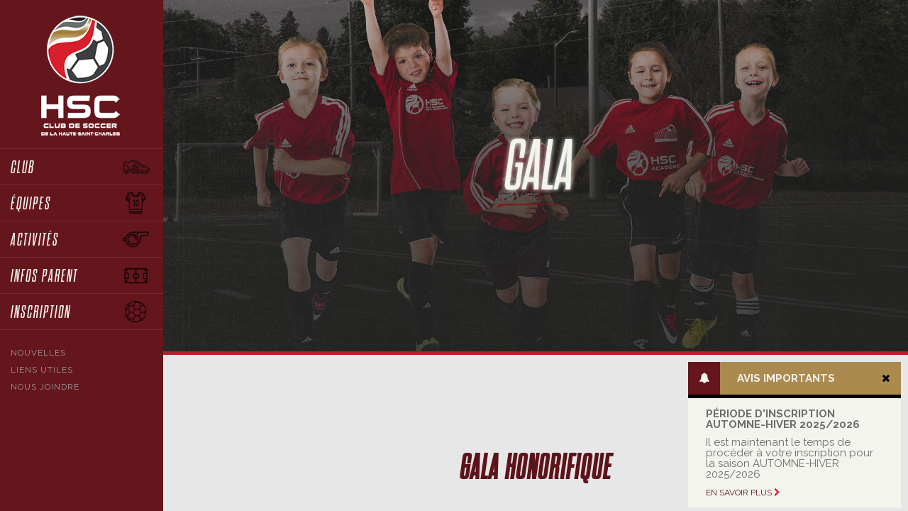

--- FILE ---
content_type: text/html; charset=UTF-8
request_url: https://www.soccer-hsc.qc.ca/activites/gala/
body_size: 6504
content:

<!doctype html>
<!--[if lt IE 7]>
<html itemscope itemtype="http://schema.org/WebPage" class="no-js lt-ie10 lt-ie9 lt-ie8 lt-ie7" lang="fr_ca"> <![endif]-->
<!--[if IE 7]>
<html itemscope itemtype="http://schema.org/WebPage" class="no-js lt-ie10 lt-ie9 lt-ie8" lang="fr_ca"> <![endif]-->
<!--[if IE 8]>
<html itemscope itemtype="http://schema.org/WebPage" class="no-js lt-ie10 lt-ie9" lang="fr_ca"> <![endif]-->
<!--[if IE 9]>
<html itemscope itemtype="http://schema.org/WebPage" class="no-js lt-ie10" lang="fr_ca"> <![endif]-->
<!--[if gt IE 10]><!-->
<html itemscope itemtype="http://schema.org/WebPage" class="no-js" lang="fr_ca"> <!--<![endif]-->
<head>
    <meta charset="UTF-8" />
    <meta http-equiv="X-UA-Compatible" content="IE=edge,requiresActiveX=true" />

    <link rel="dns-prefetch" href="//ajax.googleapis.com" />

    <meta http-equiv="content-type" content="text/html; charset=utf-8" />

    <meta name="viewport" content="width=device-width, initial-scale=1.0" />

    <meta property="og:title" content="Gala - Club soccer de la Haute St-Charles" />
    <meta itemprop="name" content="Gala - Club soccer de la Haute St-Charles" />
    <meta property="og:type" content="website" />
    <meta property="og:url" content="http://www.soccer-hsc.qc.ca/activites/gala/" />
    <meta property="og:image" content="https://www.soccer-hsc.qc.ca/wp-content/themes/cshsc/img/icons/icon-og-image.png" />
    <meta itemprop="image" content="https://www.soccer-hsc.qc.ca/wp-content/themes/cshsc/img/icons/icon-og-image.png" />
    <meta property="og:site_name" content="Club soccer de la Haute St-Charles" />
        <meta property="og:locale" content="FR_CA" />


    <link rel="apple-touch-icon" href="https://www.soccer-hsc.qc.ca/wp-content/themes/cshsc/img/icons/apple-touch-icon.png">
    <link rel="shortcut icon" href="https://www.soccer-hsc.qc.ca/wp-content/themes/cshsc/img/icons/favicon.ico" />

    <meta name="msapplication-TileImage" content="https://www.soccer-hsc.qc.ca/wp-content/themes/cshsc/img/icons/windows-metro-tile.png" />
    <meta name="msapplication-TileColor" content="#212121" />
    
    <script src="https://use.fontawesome.com/cafb5de838.js"></script>

    <title>Gala - Club soccer de la Haute St-Charles</title>

<!-- This site is optimized with the Yoast SEO plugin v4.9 - https://yoast.com/wordpress/plugins/seo/ -->
<link rel="canonical" href="https://www.soccer-hsc.qc.ca/activites/gala/" />
<meta property="og:locale" content="fr_FR" />
<meta property="og:type" content="article" />
<meta property="og:title" content="Gala - Club soccer de la Haute St-Charles" />
<meta property="og:url" content="https://www.soccer-hsc.qc.ca/activites/gala/" />
<meta property="og:site_name" content="Club soccer de la Haute St-Charles" />
<meta name="twitter:card" content="summary" />
<meta name="twitter:title" content="Gala - Club soccer de la Haute St-Charles" />
<!-- / Yoast SEO plugin. -->

<link rel='dns-prefetch' href='//ajax.googleapis.com' />
<link rel='dns-prefetch' href='//code.jquery.com' />
<link rel='dns-prefetch' href='//s.w.org' />
		<script type="text/javascript">
			window._wpemojiSettings = {"baseUrl":"https:\/\/s.w.org\/images\/core\/emoji\/2.3\/72x72\/","ext":".png","svgUrl":"https:\/\/s.w.org\/images\/core\/emoji\/2.3\/svg\/","svgExt":".svg","source":{"concatemoji":"https:\/\/www.soccer-hsc.qc.ca\/wp-includes\/js\/wp-emoji-release.min.js?ver=4.8"}};
			!function(a,b,c){function d(a){var b,c,d,e,f=String.fromCharCode;if(!k||!k.fillText)return!1;switch(k.clearRect(0,0,j.width,j.height),k.textBaseline="top",k.font="600 32px Arial",a){case"flag":return k.fillText(f(55356,56826,55356,56819),0,0),b=j.toDataURL(),k.clearRect(0,0,j.width,j.height),k.fillText(f(55356,56826,8203,55356,56819),0,0),c=j.toDataURL(),b===c&&(k.clearRect(0,0,j.width,j.height),k.fillText(f(55356,57332,56128,56423,56128,56418,56128,56421,56128,56430,56128,56423,56128,56447),0,0),b=j.toDataURL(),k.clearRect(0,0,j.width,j.height),k.fillText(f(55356,57332,8203,56128,56423,8203,56128,56418,8203,56128,56421,8203,56128,56430,8203,56128,56423,8203,56128,56447),0,0),c=j.toDataURL(),b!==c);case"emoji4":return k.fillText(f(55358,56794,8205,9794,65039),0,0),d=j.toDataURL(),k.clearRect(0,0,j.width,j.height),k.fillText(f(55358,56794,8203,9794,65039),0,0),e=j.toDataURL(),d!==e}return!1}function e(a){var c=b.createElement("script");c.src=a,c.defer=c.type="text/javascript",b.getElementsByTagName("head")[0].appendChild(c)}var f,g,h,i,j=b.createElement("canvas"),k=j.getContext&&j.getContext("2d");for(i=Array("flag","emoji4"),c.supports={everything:!0,everythingExceptFlag:!0},h=0;h<i.length;h++)c.supports[i[h]]=d(i[h]),c.supports.everything=c.supports.everything&&c.supports[i[h]],"flag"!==i[h]&&(c.supports.everythingExceptFlag=c.supports.everythingExceptFlag&&c.supports[i[h]]);c.supports.everythingExceptFlag=c.supports.everythingExceptFlag&&!c.supports.flag,c.DOMReady=!1,c.readyCallback=function(){c.DOMReady=!0},c.supports.everything||(g=function(){c.readyCallback()},b.addEventListener?(b.addEventListener("DOMContentLoaded",g,!1),a.addEventListener("load",g,!1)):(a.attachEvent("onload",g),b.attachEvent("onreadystatechange",function(){"complete"===b.readyState&&c.readyCallback()})),f=c.source||{},f.concatemoji?e(f.concatemoji):f.wpemoji&&f.twemoji&&(e(f.twemoji),e(f.wpemoji)))}(window,document,window._wpemojiSettings);
		</script>
		<style type="text/css">
img.wp-smiley,
img.emoji {
	display: inline !important;
	border: none !important;
	box-shadow: none !important;
	height: 1em !important;
	width: 1em !important;
	margin: 0 .07em !important;
	vertical-align: -0.1em !important;
	background: none !important;
	padding: 0 !important;
}
</style>
<link rel='stylesheet' id='global-css'  href='https://www.soccer-hsc.qc.ca/wp-content/themes/cshsc/css/global.css' type='text/css' media='all' />
<link rel='stylesheet' id='jquery-ui-css'  href='//code.jquery.com/ui/1.12.1/themes/base/jquery-ui.css' type='text/css' media='all' />
<link rel='stylesheet' id='UserAccessManagerLoginForm-css'  href='https://www.soccer-hsc.qc.ca/wp-content/plugins/user-access-manager/assets/css/uamLoginForm.css?ver=2.1.10' type='text/css' media='screen' />
<link rel='stylesheet' id='wsl-widget-css'  href='https://www.soccer-hsc.qc.ca/wp-content/plugins/wordpress-social-login/assets/css/style.css?ver=4.8' type='text/css' media='all' />
<script type='text/javascript' src='//ajax.googleapis.com/ajax/libs/jquery/1.12.0/jquery.min.js'></script>
<link rel='https://api.w.org/' href='https://www.soccer-hsc.qc.ca/wp-json/' />
<meta name="generator" content="WordPress 4.8" />
<link rel='shortlink' href='https://www.soccer-hsc.qc.ca/?p=1033' />
<link rel="alternate" type="application/json+oembed" href="https://www.soccer-hsc.qc.ca/wp-json/oembed/1.0/embed?url=https%3A%2F%2Fwww.soccer-hsc.qc.ca%2Factivites%2Fgala%2F" />
<link rel="alternate" type="text/xml+oembed" href="https://www.soccer-hsc.qc.ca/wp-json/oembed/1.0/embed?url=https%3A%2F%2Fwww.soccer-hsc.qc.ca%2Factivites%2Fgala%2F&#038;format=xml" />

            <script>
            (function(i,s,o,g,r,a,m){i['GoogleAnalyticsObject']=r;i[r]=i[r]||function(){
            (i[r].q=i[r].q||[]).push(arguments)},i[r].l=1*new Date();a=s.createElement(o),
            m=s.getElementsByTagName(o)[0];a.async=1;a.src=g;m.parentNode.insertBefore(a,m)
            })(window,document,'script','https://www.google-analytics.com/analytics.js','ga');
          
            ga('create', 'UA-100341907-1', 'auto');
            ga('send', 'pageview');
          
        </script>
        
    <script charset="utf-8" type="text/javascript">var switchTo5x=true;</script>
    <script charset="utf-8" type="text/javascript" id="st_insights_js" src="//ws.sharethis.com/button/buttons.js?publisher=wp.7f5419d9-b3bb-4f34-b196-cc8db9ab339d&product=sharethis-wordpress"></script>
    <script charset="utf-8" type="text/javascript">stLight.options({"publisher":"wp.7f5419d9-b3bb-4f34-b196-cc8db9ab339d", lang:'fr'});var st_type="wordpress4.8";</script>
</head>

<body class="page-template-default page page-id-1033 page-child parent-pageid-275">

    <header class="main-header main-sidebar js-main-header clearfix" id="main-header">
    <h1 class="visuallyhidden">Club soccer de la Haute St-Charles</h1>

    <div class="logo-container no-desktop">
        <div class="main-logo">
            <a href="https://www.soccer-hsc.qc.ca">Retour à l'accueil</a>
        </div>

        <div class="mobile-menu-open">
            <button class="menu-toggle js-menu-toggle">
                <span><span class="visuallyhidden">Ouvrir le menu</span></span>
            </button>
            <div class="clearfix"></div>
        </div>
    </div>
    <div class="nav-main">
        <nav class="main-nav-content js-main-nav-content">
            <h2 class="visuallyhidden">Menu</h2>
            <div class="logo-container desktop-only">
                <div class="main-logo">
                    <a href="https://www.soccer-hsc.qc.ca">Retour à l'accueil</a>
                </div>
        
                <button class="menu-toggle js-menu-toggle">
                    <span><span class="visuallyhidden">Ouvrir le menu</span></span>
                </button>
            </div>
        
            <div class="main-menu">
                <ul id="menu-menu-principal" class=""><li id="menu-item-14" class="ico-shoe menu-item menu-item-type-custom menu-item-object-custom menu-item-has-children menu-item-14"><a href="#"><span>Club</span></a>
<ul  class="sub-menu">
	<li id="menu-item-200" class="menu-item menu-item-type-post_type menu-item-object-page menu-item-200"><a href="https://www.soccer-hsc.qc.ca/club/a-propos/"><span>À propos</span></a></li>
	<li id="menu-item-162" class="menu-item menu-item-type-post_type menu-item-object-page menu-item-162"><a href="https://www.soccer-hsc.qc.ca/club/employes/"><span>Employés</span></a></li>
	<li id="menu-item-199" class="menu-item menu-item-type-post_type menu-item-object-page menu-item-199"><a href="https://www.soccer-hsc.qc.ca/club/emplois/"><span>Emplois</span></a></li>
	<li id="menu-item-198" class="menu-item menu-item-type-post_type menu-item-object-page menu-item-198"><a href="https://www.soccer-hsc.qc.ca/club/reglements-et-politiques/"><span>Règlements et politiques</span></a></li>
	<li id="menu-item-205" class="menu-item menu-item-type-post_type menu-item-object-page menu-item-205"><a href="https://www.soccer-hsc.qc.ca/club/partenaires/"><span>Partenaires</span></a></li>
</ul>
</li>
<li id="menu-item-15" class="ico-team menu-item menu-item-type-custom menu-item-object-custom menu-item-has-children menu-item-15"><a href="#"><span>Équipes</span></a>
<ul  class="sub-menu">
	<li id="menu-item-356" class="menu-item menu-item-type-post_type menu-item-object-page menu-item-356"><a href="https://www.soccer-hsc.qc.ca/equipes/academie-des-diables/"><span>Académie des diables</span></a></li>
	<li id="menu-item-355" class="menu-item menu-item-type-post_type menu-item-object-page menu-item-355"><a href="https://www.soccer-hsc.qc.ca/equipes/diables-rouges/"><span>Diables rouges</span></a></li>
	<li id="menu-item-354" class="menu-item menu-item-type-post_type menu-item-object-page menu-item-354"><a href="https://www.soccer-hsc.qc.ca/equipes/diables-recreatif/"><span>Diables (Récréatif)</span></a></li>
</ul>
</li>
<li id="menu-item-16" class="ico-activity menu-item menu-item-type-custom menu-item-object-custom current-menu-ancestor current-menu-parent menu-item-has-children menu-item-16"><a href="#"><span>Activités</span></a>
<ul  class="sub-menu">
	<li id="menu-item-320" class="menu-item menu-item-type-post_type menu-item-object-page menu-item-320"><a href="https://www.soccer-hsc.qc.ca/activites/camp-de-la-relache/"><span>Camp de la relâche</span></a></li>
	<li id="menu-item-1627" class="menu-item menu-item-type-post_type menu-item-object-page menu-item-1627"><a href="https://www.soccer-hsc.qc.ca/activites/camp-de-perfectionnement/"><span>Camp Équilibrium U14 à U16</span></a></li>
	<li id="menu-item-1068" class="menu-item menu-item-type-post_type menu-item-object-page menu-item-1068"><a href="https://www.soccer-hsc.qc.ca/activites/camps-de-gardien/"><span>Camps de Gardien</span></a></li>
	<li id="menu-item-321" class="menu-item menu-item-type-post_type menu-item-object-page menu-item-321"><a href="https://www.soccer-hsc.qc.ca/activites/camps-dentrainements/"><span>Activités de pré-saison</span></a></li>
	<li id="menu-item-319" class="menu-item menu-item-type-post_type menu-item-object-page menu-item-319"><a href="https://www.soccer-hsc.qc.ca/activites/camp-dete/"><span>Camp d&rsquo;été</span></a></li>
	<li id="menu-item-1069" class="menu-item menu-item-type-post_type menu-item-object-page menu-item-1069"><a href="https://www.soccer-hsc.qc.ca/activites/festisoccer/"><span>Festival Festisoccer</span></a></li>
	<li id="menu-item-1071" class="menu-item menu-item-type-post_type menu-item-object-page current-menu-item page_item page-item-1033 current_page_item menu-item-1071"><a href="https://www.soccer-hsc.qc.ca/activites/gala/"><span>Gala</span></a></li>
</ul>
</li>
<li id="menu-item-17" class="ico-info menu-item menu-item-type-custom menu-item-object-custom menu-item-has-children menu-item-17"><a href="#"><span>Infos parent</span></a>
<ul  class="sub-menu">
	<li id="menu-item-225" class="menu-item menu-item-type-post_type menu-item-object-page menu-item-225"><a href="https://www.soccer-hsc.qc.ca/infos-parents/horaires-et-calendriers/"><span>INFOS PARENTS</span></a></li>
	<li id="menu-item-123" class="menu-item menu-item-type-post_type menu-item-object-page menu-item-123"><a href="https://www.soccer-hsc.qc.ca/infos-parents/terrains/"><span>Terrains</span></a></li>
	<li id="menu-item-818" class="menu-item menu-item-type-post_type menu-item-object-page menu-item-818"><a href="https://www.soccer-hsc.qc.ca/infos-parents/formation-equipes/"><span>Formation des équipes</span></a></li>
	<li id="menu-item-299" class="menu-item menu-item-type-post_type menu-item-object-page menu-item-299"><a href="https://www.soccer-hsc.qc.ca/infos-parents/recu-dimpot/"><span>Reçu d&rsquo;impôt</span></a></li>
	<li id="menu-item-298" class="menu-item menu-item-type-post_type menu-item-object-page menu-item-298"><a href="https://www.soccer-hsc.qc.ca/infos-parents/assurances/"><span>Assurances</span></a></li>
	<li id="menu-item-300" class="menu-item menu-item-type-post_type menu-item-object-page menu-item-300"><a href="https://www.soccer-hsc.qc.ca/infos-parents/remboursements/"><span>Remboursements</span></a></li>
	<li id="menu-item-301" class="menu-item menu-item-type-post_type menu-item-object-page menu-item-301"><a href="https://www.soccer-hsc.qc.ca/infos-parents/sante/"><span>Santé</span></a></li>
</ul>
</li>
<li id="menu-item-302" class="ico-subscription menu-item menu-item-type-post_type menu-item-object-page menu-item-302"><a href="https://www.soccer-hsc.qc.ca/inscription/"><span>Inscription</span></a></li>
</ul>            </div>
            <div class="secondary-menu">
                <ul id="menu-menu-secondaire" class=""><li id="menu-item-206" class="menu-item menu-item-type-post_type menu-item-object-page menu-item-206"><a href="https://www.soccer-hsc.qc.ca/nouvelles/"><span>Nouvelles</span></a></li>
<li id="menu-item-720" class="menu-item menu-item-type-post_type menu-item-object-page menu-item-720"><a href="https://www.soccer-hsc.qc.ca/liens-utiles/"><span>Liens utiles</span></a></li>
<li id="menu-item-229" class="menu-item menu-item-type-post_type menu-item-object-page menu-item-229"><a href="https://www.soccer-hsc.qc.ca/nous-joindre/"><span>Nous joindre</span></a></li>
</ul>            </div>
            <div class="menu-meta no-desktop">
                <div class="social-media">
                    <a href="https://www.facebook.com/soccerhsc/" target="_blank"><i class="fa fa-facebook" aria-hidden="true"></i></a>
                    <a href="#" target="_blank"><i class="fa fa-instagram" aria-hidden="true"></i></a>
                    <a href="https://twitter.com/soccerhsc" target="_blank"><i class="fa fa-twitter" aria-hidden="true"></i></a>
                </div>
                <div class="newsletter">
                    <a href="https://www.soccer-hsc.qc.ca/abonnement-infolettre/">ABONNEZ-VOUS À L'INFOLETTRE&nbsp;<i class="fa fa-chevron-right" aria-hidden="true"></i></a>
                </div>
                <!--<div class="logo-ville">
                    <span class="visuallyHidden">Ville de Québec</span>
                </div>-->
                <div class="clearfix"></div>
            </div>
        </nav>
        <div class="clearfix"></div>
        <div class="menu-meta desktop-only">
            <div class="social-media">
                <a href="https://www.facebook.com/soccerhsc/" target="_blank"><i class="fa fa-facebook" aria-hidden="true"></i></a>
                <a href="#" target="_blank"><i class="fa fa-instagram" aria-hidden="true"></i></a>
                <a href="https://twitter.com/soccerhsc" target="_blank"><i class="fa fa-twitter" aria-hidden="true"></i></a>
            </div>
            <div class="newsletter">
                <a href="https://www.soccer-hsc.qc.ca/abonnement-infolettre/">ABONNEZ-VOUS À L'INFOLETTRE&nbsp;<i class="fa fa-chevron-right" aria-hidden="true"></i></a>
            </div>
           <!-- <div class="logo-ville">
                <span class="visuallyHidden">Ville de Québec</span>
            </div>-->
            <div class="clearfix"></div>
        </div>
        <div class="clearfix"></div>
    </div>
     
</header>

    
    
    
    <div class="content-wrapper col-sm-12">
                <div class="printHeader">
            <div class="col-xs-4">
                <img src="https://www.soccer-hsc.qc.ca/wp-content/themes/cshsc/img/common/logo-cshsc-print.png">
            </div>
            <div class="col-xs-8">
                <div class="h1">Gala</div>
            </div>
        </div>
<div class="bg-light-gray">
    
<div class="page-header-img" style="background-image: url( https://www.soccer-hsc.qc.ca/wp-content/uploads/2017/08/AcademieDiablesHeader-Montage-VF.jpg);">
	<div class="page-title">
		<h1>Gala</h1>
	</div>
</div>
    
    <section id="block-wysiwyg" class="col-xs-12 block-wysiwyg bg-light-gray">
    <div class="col-xs-12 col-md-pull-1 col-md-10 col-md-push-1">
                <p><h3 style="text-align: center;">GALA HONORIFIQUE</h3>
<p style="text-align: center;"> </p>
<p style="text-align: center;">Le Club de soccer de la Haute-St-Charles a le plaisir de vous inviter à sa soirée de reconnaissance pour les catégories U9 à U18 qui ont participé à l&rsquo;été 2022. Ce gala est l’aboutissement d’une année de festivités marquant l’engagement des bénévoles, des parents, des entraineurs, des arbitres.</p>
<p>&nbsp;</p>
<p>&nbsp;</p>
<p>&nbsp;</p>
</p>
    </div>
</section><section id="block-wysiwyg" class="col-xs-12 block-wysiwyg bg-light-gray">
    <div class="col-xs-12 col-md-pull-1 col-md-10 col-md-push-1">
        			<span class="block-title">Détails</span>
		        <p><p>Au programme de la soirée:</p>
<p>&nbsp;</p>
<p><strong>1- Trois remises de prix par équipe.</strong></p>
<p>&nbsp;</p>
<p><strong>Définition des catégories :</strong></p>
<p><strong><br />
 <em>&#8211; « Joueur (euse) s’étant le plus amélioré »</em></strong> :</p>
<p>Joueur (euse) ayant démontré une belle évolution aux matchs et aux pratiques tout au long de la saison.<br />
 Gagnant (e) : <u>     </u></p>
<p>
 <strong><em>-« Joueur (euse) ayant démontré un esprit sportif</em></strong> <strong><em>exemplaire»:</em></strong></p>
<p>Joueur (euse) ayant démontré une attitude positive, une étonnante éthique de travail et un comportement exemplaire au niveau de son équipe, de ses adversaires, des arbitres et de son équipe d’entraineurs.</p>
<p>Gagnant (e) :   <u>     </u></p>
<p>&nbsp;</p>
<p><strong><em>-« Joueur (euse) qui a été le plus utile »</em></strong> :</p>
<p>Joueur (euse) s’étant démarqué par ses performances sportives (au niveau physique, compréhension du jeu, concentration et implication) tout au long de la saison et qui a été une source de motivation pour son équipe.</p>
<p>Gagnant (e) :  <u>     </u></p>
<p>
 <strong>2- Le club de soccer HSC fera le tirage de prix de présence durant le gala</strong></p>
<p><strong> </strong></p>
<p><strong>3- Également, le club remettra des prix d’excellence tout au long du gala. (Ex. : gérant, entraîneur, athlète de l’année, etc.) </strong></p>
<p>&nbsp;</p>
</p>
    </div>
</section><section id="block-wysiwyg" class="col-xs-12 block-wysiwyg bg-light-gray">
    <div class="col-xs-12 col-md-pull-1 col-md-10 col-md-push-1">
        			<span class="block-title">Date</span>
		        <p><p>Le Samedi 15 octobre 2022 se tiendra le Gala honorifique de votre Club de soccer de la Haute St-Charles.</p>
</p>
    </div>
</section><section id="block-wysiwyg" class="col-xs-12 block-wysiwyg bg-light-gray">
    <div class="col-xs-12 col-md-pull-1 col-md-10 col-md-push-1">
        			<span class="block-title">Coût</span>
		        <p><p>Merci de nous confirmer votre participation en vous procurant un ou des billets en vente (300 billets de disponible seulement).</p>
<p>Billet en vente à partir du 2 septembre  au bureau du club HSC</p>
</p>
    </div>
</section><section id="block-wysiwyg" class="col-xs-12 block-wysiwyg bg-light-gray">
    <div class="col-xs-12 col-md-pull-1 col-md-10 col-md-push-1">
        			<span class="block-title">Endroit</span>
		        <p><p>Cette cérémonie se tiendra&#8230;.</p>
</p>
    </div>
</section><section id="block-wysiwyg" class="col-xs-12 block-wysiwyg bg-light-gray">
    <div class="col-xs-12 col-md-pull-1 col-md-10 col-md-push-1">
        			<span class="block-title">Pour information</span>
		        <p><p>Pour information:  (418) 641-6701 poste 2498</p>
</p>
    </div>
</section>    <div class="clearfix"></div>
</div>




<footer class="col-xs-12">
	<section id="block-partners" class="block-partners col-xs-12">
	<div class="col-md-push-1 col-md-10 col-md-pull-1 col-xs-12 ">
			
		<div class="header-partners">
			<h3>Partenaires<a href="/club/partenaires">Voir tous les partenaires <i class="fa fa-chevron-right fa-red"></i></a></h3>  
		</div>
		<div class="logo-partners clearfix">
										<div class="col-md-2 col-xs-6 col-sm-3">
																	<a href="http://www.caissedesrivieres.com/?gclid=COXRnOLu_NUCFZCLswod0_AE2w" target="_blank">
																	<img src="https://www.soccer-hsc.qc.ca/wp-content/uploads/2017/07/DesjardinsRiviere-204x100.png" srcset="https://www.soccer-hsc.qc.ca/wp-content/uploads/2017/07/DesjardinsRiviere-408x200.png 2x" title="Desjardins Des Rivières" style="width:100%">
																	</a>
															</div>
													<div class="col-md-2 col-xs-6 col-sm-3">
																	<a href="https://www.desjardins.com/fr/votre_caisse/accueil.jsp?transit=81520030" target="_blank">
																	<img src="https://www.soccer-hsc.qc.ca/wp-content/uploads/2017/07/DesjardinsCharlesbourg-204x100.png" srcset="https://www.soccer-hsc.qc.ca/wp-content/uploads/2017/07/DesjardinsCharlesbourg-408x200.png 2x" title="Desjardins Charlesbourg" style="width:100%">
																	</a>
															</div>
													<div class="col-md-2 col-xs-6 col-sm-3">
																	<a href="https://www.ville.quebec.qc.ca/" target="_blank">
																	<img src="https://www.soccer-hsc.qc.ca/wp-content/uploads/2017/09/Logo_VDQ-1-204x100.png" srcset="https://www.soccer-hsc.qc.ca/wp-content/uploads/2017/09/Logo_VDQ-1-407x200.png 2x" title="Ville de Québec" style="width:100%">
																	</a>
															</div>
								</div>
	</div>
</section>

	<div class="col-xs-12 full-credits">
		<div class="col-md-push-1 col-md-10 col-md-pull-1 col-xs-12">
			<span class="credits">&copy; 2026 - Site web conçu par <a href="http://www.blancharbon.com" target="_blank"><img src="https://www.soccer-hsc.qc.ca/wp-content/themes/cshsc/img/common/footer-blancharbon.png" title="Blancharbon" alt="Blancharbon"></a>avec la <span class="partners-link">collaboration de précieux partenaires <i class="fa fa-caret-down"></i></span></span>
		</div>
	</div>
	<div class="col-xs-12 footer-partners">
		<div class="col-md-push-1 col-md-10 col-md-pull-1 col-xs-12">
			<span class="partners-title">Programmation et intégration : David Lavallée</span>
			<span class="partners-title">Photographie : Marc-Antoine Hallé</span>
		</div>
	</div>
	
</footer>

<script type='text/javascript' src='//code.jquery.com/ui/1.12.1/jquery-ui.js'></script>
<script type='text/javascript' src='https://www.soccer-hsc.qc.ca/wp-content/themes/cshsc/js/libs/jquery.cookie.js'></script>
<script type='text/javascript' src='https://www.soccer-hsc.qc.ca/wp-content/themes/cshsc/js/cshsc.menu.js'></script>
<script type='text/javascript' src='https://www.soccer-hsc.qc.ca/wp-content/themes/cshsc/js/libs/jquery.matchHeight-min.js'></script>
<script type='text/javascript' src='https://www.soccer-hsc.qc.ca/wp-content/themes/cshsc/js/CSHSC.global.js'></script>
<script type='text/javascript' src='https://www.soccer-hsc.qc.ca/wp-includes/js/wp-embed.min.js?ver=4.8'></script>

		<div class="important-notice">
			<div class="notice-header no-mobile">
				<span class="notice-bell"><i class="fa fa-bell"></i></span>
				<span class="notice-header-title">Avis importants</span>
				<div class="notice-close" style="display:none;"><i class="fa fa-close" aria-hidden="true"></i></div>
				<div class="notice-open"><i class="fa fa-plus"></i></div>
			</div>
			<div class="notice-header no-desktop">
				<span class="notice-bell"><i class="fa fa-bell"></i></span>
			</div>
			<div class="notice-content">
				<strong class="notice-title">Période d'inscription AUTOMNE-HIVER 2025/2026</strong>
				<div>Il est maintenant le temps de procéder à votre inscription pour la saison AUTOMNE-HIVER 2025/2026</div>
									<a href="https://page.spordle.com/fr/haute-st-charles/register/1f06e375-2381-6f96-8b29-0e50a2972a03">En savoir plus&nbsp;<i class="fa fa-chevron-right"></i></a>
							</div>
		</div>
	
</div>

	
</body>

</html>

--- FILE ---
content_type: text/css
request_url: https://www.soccer-hsc.qc.ca/wp-content/themes/cshsc/css/global.css
body_size: 43725
content:
@import url(//fonts.googleapis.com/css?family=Raleway:400,600,700,800);@import url(//fonts.googleapis.com/css?family=Poppins:400,600,700,800);@import url("//hello.myfonts.net/count/34260c");@font-face{font-family:'DharmaGothicM-RegularItalic';src:url("webfonts/34260C_0_0.eot");src:url("webfonts/34260C_0_0.eot?#iefix") format("embedded-opentype"),url("webfonts/34260C_0_0.woff2") format("woff2"),url("webfonts/34260C_0_0.woff") format("woff"),url("webfonts/34260C_0_0.ttf") format("truetype")}/*!
 * Bootstrap v3.3.7 (http://getbootstrap.com)
 * Copyright 2011-2016 Twitter, Inc.
 * Licensed under MIT (https://github.com/twbs/bootstrap/blob/master/LICENSE)
 *//*! normalize.css v3.0.3 | MIT License | github.com/necolas/normalize.css */html{font-family:sans-serif;-ms-text-size-adjust:100%;-webkit-text-size-adjust:100%}body{margin:0}article,aside,details,figcaption,figure,footer,header,hgroup,main,menu,nav,section,summary{display:block}audio,canvas,progress,video{display:inline-block;vertical-align:baseline}audio:not([controls]){display:none;height:0}[hidden],template{display:none}a{background-color:transparent}a:active,a:hover{outline:0}abbr[title]{border-bottom:1px dotted}b,strong{font-weight:bold}dfn{font-style:italic}h1{font-size:2em;margin:0.67em 0}mark{background:#ff0;color:#000}small{font-size:80%}sub,sup{font-size:75%;line-height:0;position:relative;vertical-align:baseline}sup{top:-0.5em}sub{bottom:-0.25em}img{border:0}svg:not(:root){overflow:hidden}figure{margin:1em 40px}hr{box-sizing:content-box;height:0}pre{overflow:auto}code,kbd,pre,samp{font-family:monospace, monospace;font-size:1em}button,input,optgroup,select,textarea{color:inherit;font:inherit;margin:0}button{overflow:visible}button,select{text-transform:none}button,html input[type="button"],input[type="reset"],input[type="submit"]{-webkit-appearance:button;cursor:pointer}button[disabled],html input[disabled]{cursor:default}button::-moz-focus-inner,input::-moz-focus-inner{border:0;padding:0}input{line-height:normal}input[type="checkbox"],input[type="radio"]{box-sizing:border-box;padding:0}input[type="number"]::-webkit-inner-spin-button,input[type="number"]::-webkit-outer-spin-button{height:auto}input[type="search"]{-webkit-appearance:textfield;box-sizing:content-box}input[type="search"]::-webkit-search-cancel-button,input[type="search"]::-webkit-search-decoration{-webkit-appearance:none}fieldset{border:1px solid #c0c0c0;margin:0 2px;padding:0.35em 0.625em 0.75em}legend{border:0;padding:0}textarea{overflow:auto}optgroup{font-weight:bold}table{border-collapse:collapse;border-spacing:0}td,th{padding:0}/*! Source: https://github.com/h5bp/html5-boilerplate/blob/master/src/css/main.css */@media print{*,*:before,*:after{background:transparent !important;color:#000 !important;box-shadow:none !important;text-shadow:none !important}a,a:visited{text-decoration:underline}a[href]:after{content:" (" attr(href) ")"}abbr[title]:after{content:" (" attr(title) ")"}a[href^="#"]:after,a[href^="javascript:"]:after{content:""}pre,blockquote{border:1px solid #999;page-break-inside:avoid}thead{display:table-header-group}tr,img{page-break-inside:avoid}img{max-width:100% !important}p,h2,h3{orphans:3;widows:3}h2,h3{page-break-after:avoid}.navbar{display:none}.btn>.caret,.dropup>.btn>.caret{border-top-color:#000 !important}.label{border:1px solid #000}.table{border-collapse:collapse !important}.table td,.table th{background-color:#fff !important}.table-bordered th,.table-bordered td{border:1px solid #ddd !important}}@font-face{font-family:'Glyphicons Halflings';src:url("../fonts/bootstrap/glyphicons-halflings-regular.eot");src:url("../fonts/bootstrap/glyphicons-halflings-regular.eot?#iefix") format("embedded-opentype"),url("../fonts/bootstrap/glyphicons-halflings-regular.woff2") format("woff2"),url("../fonts/bootstrap/glyphicons-halflings-regular.woff") format("woff"),url("../fonts/bootstrap/glyphicons-halflings-regular.ttf") format("truetype"),url("../fonts/bootstrap/glyphicons-halflings-regular.svg#glyphicons_halflingsregular") format("svg")}.glyphicon{position:relative;top:1px;display:inline-block;font-family:'Glyphicons Halflings';font-style:normal;font-weight:normal;line-height:1;-webkit-font-smoothing:antialiased;-moz-osx-font-smoothing:grayscale}.glyphicon-asterisk:before{content:"\002a"}.glyphicon-plus:before{content:"\002b"}.glyphicon-euro:before,.glyphicon-eur:before{content:"\20ac"}.glyphicon-minus:before{content:"\2212"}.glyphicon-cloud:before{content:"\2601"}.glyphicon-envelope:before{content:"\2709"}.glyphicon-pencil:before{content:"\270f"}.glyphicon-glass:before{content:"\e001"}.glyphicon-music:before{content:"\e002"}.glyphicon-search:before{content:"\e003"}.glyphicon-heart:before{content:"\e005"}.glyphicon-star:before{content:"\e006"}.glyphicon-star-empty:before{content:"\e007"}.glyphicon-user:before{content:"\e008"}.glyphicon-film:before{content:"\e009"}.glyphicon-th-large:before{content:"\e010"}.glyphicon-th:before{content:"\e011"}.glyphicon-th-list:before{content:"\e012"}.glyphicon-ok:before{content:"\e013"}.glyphicon-remove:before{content:"\e014"}.glyphicon-zoom-in:before{content:"\e015"}.glyphicon-zoom-out:before{content:"\e016"}.glyphicon-off:before{content:"\e017"}.glyphicon-signal:before{content:"\e018"}.glyphicon-cog:before{content:"\e019"}.glyphicon-trash:before{content:"\e020"}.glyphicon-home:before{content:"\e021"}.glyphicon-file:before{content:"\e022"}.glyphicon-time:before{content:"\e023"}.glyphicon-road:before{content:"\e024"}.glyphicon-download-alt:before{content:"\e025"}.glyphicon-download:before{content:"\e026"}.glyphicon-upload:before{content:"\e027"}.glyphicon-inbox:before{content:"\e028"}.glyphicon-play-circle:before{content:"\e029"}.glyphicon-repeat:before{content:"\e030"}.glyphicon-refresh:before{content:"\e031"}.glyphicon-list-alt:before{content:"\e032"}.glyphicon-lock:before{content:"\e033"}.glyphicon-flag:before{content:"\e034"}.glyphicon-headphones:before{content:"\e035"}.glyphicon-volume-off:before{content:"\e036"}.glyphicon-volume-down:before{content:"\e037"}.glyphicon-volume-up:before{content:"\e038"}.glyphicon-qrcode:before{content:"\e039"}.glyphicon-barcode:before{content:"\e040"}.glyphicon-tag:before{content:"\e041"}.glyphicon-tags:before{content:"\e042"}.glyphicon-book:before{content:"\e043"}.glyphicon-bookmark:before{content:"\e044"}.glyphicon-print:before{content:"\e045"}.glyphicon-camera:before{content:"\e046"}.glyphicon-font:before{content:"\e047"}.glyphicon-bold:before{content:"\e048"}.glyphicon-italic:before{content:"\e049"}.glyphicon-text-height:before{content:"\e050"}.glyphicon-text-width:before{content:"\e051"}.glyphicon-align-left:before{content:"\e052"}.glyphicon-align-center:before{content:"\e053"}.glyphicon-align-right:before{content:"\e054"}.glyphicon-align-justify:before{content:"\e055"}.glyphicon-list:before{content:"\e056"}.glyphicon-indent-left:before{content:"\e057"}.glyphicon-indent-right:before{content:"\e058"}.glyphicon-facetime-video:before{content:"\e059"}.glyphicon-picture:before{content:"\e060"}.glyphicon-map-marker:before{content:"\e062"}.glyphicon-adjust:before{content:"\e063"}.glyphicon-tint:before{content:"\e064"}.glyphicon-edit:before{content:"\e065"}.glyphicon-share:before{content:"\e066"}.glyphicon-check:before{content:"\e067"}.glyphicon-move:before{content:"\e068"}.glyphicon-step-backward:before{content:"\e069"}.glyphicon-fast-backward:before{content:"\e070"}.glyphicon-backward:before{content:"\e071"}.glyphicon-play:before{content:"\e072"}.glyphicon-pause:before{content:"\e073"}.glyphicon-stop:before{content:"\e074"}.glyphicon-forward:before{content:"\e075"}.glyphicon-fast-forward:before{content:"\e076"}.glyphicon-step-forward:before{content:"\e077"}.glyphicon-eject:before{content:"\e078"}.glyphicon-chevron-left:before{content:"\e079"}.glyphicon-chevron-right:before{content:"\e080"}.glyphicon-plus-sign:before{content:"\e081"}.glyphicon-minus-sign:before{content:"\e082"}.glyphicon-remove-sign:before{content:"\e083"}.glyphicon-ok-sign:before{content:"\e084"}.glyphicon-question-sign:before{content:"\e085"}.glyphicon-info-sign:before{content:"\e086"}.glyphicon-screenshot:before{content:"\e087"}.glyphicon-remove-circle:before{content:"\e088"}.glyphicon-ok-circle:before{content:"\e089"}.glyphicon-ban-circle:before{content:"\e090"}.glyphicon-arrow-left:before{content:"\e091"}.glyphicon-arrow-right:before{content:"\e092"}.glyphicon-arrow-up:before{content:"\e093"}.glyphicon-arrow-down:before{content:"\e094"}.glyphicon-share-alt:before{content:"\e095"}.glyphicon-resize-full:before{content:"\e096"}.glyphicon-resize-small:before{content:"\e097"}.glyphicon-exclamation-sign:before{content:"\e101"}.glyphicon-gift:before{content:"\e102"}.glyphicon-leaf:before{content:"\e103"}.glyphicon-fire:before{content:"\e104"}.glyphicon-eye-open:before{content:"\e105"}.glyphicon-eye-close:before{content:"\e106"}.glyphicon-warning-sign:before{content:"\e107"}.glyphicon-plane:before{content:"\e108"}.glyphicon-calendar:before{content:"\e109"}.glyphicon-random:before{content:"\e110"}.glyphicon-comment:before{content:"\e111"}.glyphicon-magnet:before{content:"\e112"}.glyphicon-chevron-up:before{content:"\e113"}.glyphicon-chevron-down:before{content:"\e114"}.glyphicon-retweet:before{content:"\e115"}.glyphicon-shopping-cart:before{content:"\e116"}.glyphicon-folder-close:before{content:"\e117"}.glyphicon-folder-open:before{content:"\e118"}.glyphicon-resize-vertical:before{content:"\e119"}.glyphicon-resize-horizontal:before{content:"\e120"}.glyphicon-hdd:before{content:"\e121"}.glyphicon-bullhorn:before{content:"\e122"}.glyphicon-bell:before{content:"\e123"}.glyphicon-certificate:before{content:"\e124"}.glyphicon-thumbs-up:before{content:"\e125"}.glyphicon-thumbs-down:before{content:"\e126"}.glyphicon-hand-right:before{content:"\e127"}.glyphicon-hand-left:before{content:"\e128"}.glyphicon-hand-up:before{content:"\e129"}.glyphicon-hand-down:before{content:"\e130"}.glyphicon-circle-arrow-right:before{content:"\e131"}.glyphicon-circle-arrow-left:before{content:"\e132"}.glyphicon-circle-arrow-up:before{content:"\e133"}.glyphicon-circle-arrow-down:before{content:"\e134"}.glyphicon-globe:before{content:"\e135"}.glyphicon-wrench:before{content:"\e136"}.glyphicon-tasks:before{content:"\e137"}.glyphicon-filter:before{content:"\e138"}.glyphicon-briefcase:before{content:"\e139"}.glyphicon-fullscreen:before{content:"\e140"}.glyphicon-dashboard:before{content:"\e141"}.glyphicon-paperclip:before{content:"\e142"}.glyphicon-heart-empty:before{content:"\e143"}.glyphicon-link:before{content:"\e144"}.glyphicon-phone:before{content:"\e145"}.glyphicon-pushpin:before{content:"\e146"}.glyphicon-usd:before{content:"\e148"}.glyphicon-gbp:before{content:"\e149"}.glyphicon-sort:before{content:"\e150"}.glyphicon-sort-by-alphabet:before{content:"\e151"}.glyphicon-sort-by-alphabet-alt:before{content:"\e152"}.glyphicon-sort-by-order:before{content:"\e153"}.glyphicon-sort-by-order-alt:before{content:"\e154"}.glyphicon-sort-by-attributes:before{content:"\e155"}.glyphicon-sort-by-attributes-alt:before{content:"\e156"}.glyphicon-unchecked:before{content:"\e157"}.glyphicon-expand:before{content:"\e158"}.glyphicon-collapse-down:before{content:"\e159"}.glyphicon-collapse-up:before{content:"\e160"}.glyphicon-log-in:before{content:"\e161"}.glyphicon-flash:before{content:"\e162"}.glyphicon-log-out:before{content:"\e163"}.glyphicon-new-window:before{content:"\e164"}.glyphicon-record:before{content:"\e165"}.glyphicon-save:before{content:"\e166"}.glyphicon-open:before{content:"\e167"}.glyphicon-saved:before{content:"\e168"}.glyphicon-import:before{content:"\e169"}.glyphicon-export:before{content:"\e170"}.glyphicon-send:before{content:"\e171"}.glyphicon-floppy-disk:before{content:"\e172"}.glyphicon-floppy-saved:before{content:"\e173"}.glyphicon-floppy-remove:before{content:"\e174"}.glyphicon-floppy-save:before{content:"\e175"}.glyphicon-floppy-open:before{content:"\e176"}.glyphicon-credit-card:before{content:"\e177"}.glyphicon-transfer:before{content:"\e178"}.glyphicon-cutlery:before{content:"\e179"}.glyphicon-header:before{content:"\e180"}.glyphicon-compressed:before{content:"\e181"}.glyphicon-earphone:before{content:"\e182"}.glyphicon-phone-alt:before{content:"\e183"}.glyphicon-tower:before{content:"\e184"}.glyphicon-stats:before{content:"\e185"}.glyphicon-sd-video:before{content:"\e186"}.glyphicon-hd-video:before{content:"\e187"}.glyphicon-subtitles:before{content:"\e188"}.glyphicon-sound-stereo:before{content:"\e189"}.glyphicon-sound-dolby:before{content:"\e190"}.glyphicon-sound-5-1:before{content:"\e191"}.glyphicon-sound-6-1:before{content:"\e192"}.glyphicon-sound-7-1:before{content:"\e193"}.glyphicon-copyright-mark:before{content:"\e194"}.glyphicon-registration-mark:before{content:"\e195"}.glyphicon-cloud-download:before{content:"\e197"}.glyphicon-cloud-upload:before{content:"\e198"}.glyphicon-tree-conifer:before{content:"\e199"}.glyphicon-tree-deciduous:before{content:"\e200"}.glyphicon-cd:before{content:"\e201"}.glyphicon-save-file:before{content:"\e202"}.glyphicon-open-file:before{content:"\e203"}.glyphicon-level-up:before{content:"\e204"}.glyphicon-copy:before{content:"\e205"}.glyphicon-paste:before{content:"\e206"}.glyphicon-alert:before{content:"\e209"}.glyphicon-equalizer:before{content:"\e210"}.glyphicon-king:before{content:"\e211"}.glyphicon-queen:before{content:"\e212"}.glyphicon-pawn:before{content:"\e213"}.glyphicon-bishop:before{content:"\e214"}.glyphicon-knight:before{content:"\e215"}.glyphicon-baby-formula:before{content:"\e216"}.glyphicon-tent:before{content:"\26fa"}.glyphicon-blackboard:before{content:"\e218"}.glyphicon-bed:before{content:"\e219"}.glyphicon-apple:before{content:"\f8ff"}.glyphicon-erase:before{content:"\e221"}.glyphicon-hourglass:before{content:"\231b"}.glyphicon-lamp:before{content:"\e223"}.glyphicon-duplicate:before{content:"\e224"}.glyphicon-piggy-bank:before{content:"\e225"}.glyphicon-scissors:before{content:"\e226"}.glyphicon-bitcoin:before{content:"\e227"}.glyphicon-btc:before{content:"\e227"}.glyphicon-xbt:before{content:"\e227"}.glyphicon-yen:before{content:"\00a5"}.glyphicon-jpy:before{content:"\00a5"}.glyphicon-ruble:before{content:"\20bd"}.glyphicon-rub:before{content:"\20bd"}.glyphicon-scale:before{content:"\e230"}.glyphicon-ice-lolly:before{content:"\e231"}.glyphicon-ice-lolly-tasted:before{content:"\e232"}.glyphicon-education:before{content:"\e233"}.glyphicon-option-horizontal:before{content:"\e234"}.glyphicon-option-vertical:before{content:"\e235"}.glyphicon-menu-hamburger:before{content:"\e236"}.glyphicon-modal-window:before{content:"\e237"}.glyphicon-oil:before{content:"\e238"}.glyphicon-grain:before{content:"\e239"}.glyphicon-sunglasses:before{content:"\e240"}.glyphicon-text-size:before{content:"\e241"}.glyphicon-text-color:before{content:"\e242"}.glyphicon-text-background:before{content:"\e243"}.glyphicon-object-align-top:before{content:"\e244"}.glyphicon-object-align-bottom:before{content:"\e245"}.glyphicon-object-align-horizontal:before{content:"\e246"}.glyphicon-object-align-left:before{content:"\e247"}.glyphicon-object-align-vertical:before{content:"\e248"}.glyphicon-object-align-right:before{content:"\e249"}.glyphicon-triangle-right:before{content:"\e250"}.glyphicon-triangle-left:before{content:"\e251"}.glyphicon-triangle-bottom:before{content:"\e252"}.glyphicon-triangle-top:before{content:"\e253"}.glyphicon-console:before{content:"\e254"}.glyphicon-superscript:before{content:"\e255"}.glyphicon-subscript:before{content:"\e256"}.glyphicon-menu-left:before{content:"\e257"}.glyphicon-menu-right:before{content:"\e258"}.glyphicon-menu-down:before{content:"\e259"}.glyphicon-menu-up:before{content:"\e260"}*{-webkit-box-sizing:border-box;-moz-box-sizing:border-box;box-sizing:border-box}*:before,*:after{-webkit-box-sizing:border-box;-moz-box-sizing:border-box;box-sizing:border-box}html{font-size:10px;-webkit-tap-highlight-color:transparent}body{font-family:"Helvetica Neue",Helvetica,Arial,sans-serif;font-size:14px;line-height:1.42857;color:#333;background-color:#fff}input,button,select,textarea{font-family:inherit;font-size:inherit;line-height:inherit}a{color:#337ab7;text-decoration:none}a:hover,a:focus{color:#23527c;text-decoration:underline}a:focus{outline:5px auto -webkit-focus-ring-color;outline-offset:-2px}figure{margin:0}img{vertical-align:middle}.img-responsive{display:block;max-width:100%;height:auto}.img-rounded{border-radius:6px}.img-thumbnail{padding:4px;line-height:1.42857;background-color:#fff;border:1px solid #ddd;border-radius:4px;-webkit-transition:all 0.2s ease-in-out;-o-transition:all 0.2s ease-in-out;transition:all 0.2s ease-in-out;display:inline-block;max-width:100%;height:auto}.img-circle{border-radius:50%}hr{margin-top:20px;margin-bottom:20px;border:0;border-top:1px solid #eee}.sr-only{position:absolute;width:1px;height:1px;margin:-1px;padding:0;overflow:hidden;clip:rect(0, 0, 0, 0);border:0}.sr-only-focusable:active,.sr-only-focusable:focus{position:static;width:auto;height:auto;margin:0;overflow:visible;clip:auto}[role="button"]{cursor:pointer}h1,h2,h3,h4,h5,h6,.h1,.h2,.text h2,.form .gform_confirmation_message h2,#subscription-form .gsection_description h2,#player-form .gsection_description h2,.text .h2,.form .gform_confirmation_message .h2,#subscription-form .gsection_description .h2,#player-form .gsection_description .h2,.block-wysiwyg h2,.block-wysiwyg .h2,#tinymce h2,#tinymce .h2,.mceContentBody h2,.mceContentBody .h2,.h3,.text h3,.form .gform_confirmation_message h3,#subscription-form .gsection_description h3,#player-form .gsection_description h3,.text .h3,.form .gform_confirmation_message .h3,#subscription-form .gsection_description .h3,#player-form .gsection_description .h3,.block-wysiwyg h3,.block-wysiwyg .h3,#tinymce h3,#tinymce .h3,.mceContentBody h3,.mceContentBody .h3,.h4,.text h4,.form .gform_confirmation_message h4,#subscription-form .gsection_description h4,#player-form .gsection_description h4,.text .h4,.form .gform_confirmation_message .h4,#subscription-form .gsection_description .h4,#player-form .gsection_description .h4,.block-wysiwyg h4,.block-wysiwyg .h4,#tinymce h4,#tinymce .h4,.mceContentBody h4,.mceContentBody .h4,.h5,.text h5,.form .gform_confirmation_message h5,#subscription-form .gsection_description h5,#player-form .gsection_description h5,.text .h5,.form .gform_confirmation_message .h5,#subscription-form .gsection_description .h5,#player-form .gsection_description .h5,.block-wysiwyg h5,.block-wysiwyg .h5,#tinymce h5,#tinymce .h5,.mceContentBody h5,.mceContentBody .h5,.h6,.text h6,.form .gform_confirmation_message h6,#subscription-form .gsection_description h6,#player-form .gsection_description h6,.text .h6,.form .gform_confirmation_message .h6,#subscription-form .gsection_description .h6,#player-form .gsection_description .h6,.block-wysiwyg h6,.block-wysiwyg .h6,#tinymce h6,#tinymce .h6,.mceContentBody h6,.mceContentBody .h6{font-family:inherit;font-weight:500;line-height:1.1;color:inherit}h1 small,h1 .small,h2 small,h2 .small,h3 small,h3 .small,h4 small,h4 .small,h5 small,h5 .small,h6 small,h6 .small,.h1 small,.h1 .small,.h2 small,.text h2 small,.form .gform_confirmation_message h2 small,#subscription-form .gsection_description h2 small,#player-form .gsection_description h2 small,.text .h2 small,.form .gform_confirmation_message .h2 small,#subscription-form .gsection_description .h2 small,#player-form .gsection_description .h2 small,.block-wysiwyg h2 small,.block-wysiwyg .h2 small,#tinymce h2 small,#tinymce .h2 small,.mceContentBody h2 small,.mceContentBody .h2 small,.h2 .small,.text h2 .small,.form .gform_confirmation_message h2 .small,#subscription-form .gsection_description h2 .small,#player-form .gsection_description h2 .small,#subscription-form .gsection_description .h2 .small,#player-form .gsection_description .h2 .small,.block-wysiwyg h2 .small,#tinymce h2 .small,#tinymce .h2 .small,.mceContentBody h2 .small,.h3 small,.text h3 small,.form .gform_confirmation_message h3 small,#subscription-form .gsection_description h3 small,#player-form .gsection_description h3 small,.text .h3 small,.form .gform_confirmation_message .h3 small,#subscription-form .gsection_description .h3 small,#player-form .gsection_description .h3 small,.block-wysiwyg h3 small,.block-wysiwyg .h3 small,#tinymce h3 small,#tinymce .h3 small,.mceContentBody h3 small,.mceContentBody .h3 small,.h3 .small,.text h3 .small,.form .gform_confirmation_message h3 .small,#subscription-form .gsection_description h3 .small,#player-form .gsection_description h3 .small,#subscription-form .gsection_description .h3 .small,#player-form .gsection_description .h3 .small,.block-wysiwyg h3 .small,#tinymce h3 .small,#tinymce .h3 .small,.mceContentBody h3 .small,.h4 small,.text h4 small,.form .gform_confirmation_message h4 small,#subscription-form .gsection_description h4 small,#player-form .gsection_description h4 small,.text .h4 small,.form .gform_confirmation_message .h4 small,#subscription-form .gsection_description .h4 small,#player-form .gsection_description .h4 small,.block-wysiwyg h4 small,.block-wysiwyg .h4 small,#tinymce h4 small,#tinymce .h4 small,.mceContentBody h4 small,.mceContentBody .h4 small,.h4 .small,.text h4 .small,.form .gform_confirmation_message h4 .small,#subscription-form .gsection_description h4 .small,#player-form .gsection_description h4 .small,#subscription-form .gsection_description .h4 .small,#player-form .gsection_description .h4 .small,.block-wysiwyg h4 .small,#tinymce h4 .small,#tinymce .h4 .small,.mceContentBody h4 .small,.h5 small,.text h5 small,.form .gform_confirmation_message h5 small,#subscription-form .gsection_description h5 small,#player-form .gsection_description h5 small,.text .h5 small,.form .gform_confirmation_message .h5 small,#subscription-form .gsection_description .h5 small,#player-form .gsection_description .h5 small,.block-wysiwyg h5 small,.block-wysiwyg .h5 small,#tinymce h5 small,#tinymce .h5 small,.mceContentBody h5 small,.mceContentBody .h5 small,.h5 .small,.text h5 .small,.form .gform_confirmation_message h5 .small,#subscription-form .gsection_description h5 .small,#player-form .gsection_description h5 .small,#subscription-form .gsection_description .h5 .small,#player-form .gsection_description .h5 .small,.block-wysiwyg h5 .small,#tinymce h5 .small,#tinymce .h5 .small,.mceContentBody h5 .small,.h6 small,.text h6 small,.form .gform_confirmation_message h6 small,#subscription-form .gsection_description h6 small,#player-form .gsection_description h6 small,.text .h6 small,.form .gform_confirmation_message .h6 small,#subscription-form .gsection_description .h6 small,#player-form .gsection_description .h6 small,.block-wysiwyg h6 small,.block-wysiwyg .h6 small,#tinymce h6 small,#tinymce .h6 small,.mceContentBody h6 small,.mceContentBody .h6 small,.h6 .small,.text h6 .small,.form .gform_confirmation_message h6 .small,#subscription-form .gsection_description h6 .small,#player-form .gsection_description h6 .small,#subscription-form .gsection_description .h6 .small,#player-form .gsection_description .h6 .small,.block-wysiwyg h6 .small,#tinymce h6 .small,#tinymce .h6 .small,.mceContentBody h6 .small{font-weight:normal;line-height:1;color:#777}h1,.h1,h2,.h2,.text h2,.form .gform_confirmation_message h2,#subscription-form .gsection_description h2,#player-form .gsection_description h2,.text .h2,.form .gform_confirmation_message .h2,#subscription-form .gsection_description .h2,#player-form .gsection_description .h2,.block-wysiwyg h2,.block-wysiwyg .h2,#tinymce h2,#tinymce .h2,.mceContentBody h2,.mceContentBody .h2,h3,.h3,.text h3,.form .gform_confirmation_message h3,#subscription-form .gsection_description h3,#player-form .gsection_description h3,.text .h3,.form .gform_confirmation_message .h3,#subscription-form .gsection_description .h3,#player-form .gsection_description .h3,.block-wysiwyg h3,.block-wysiwyg .h3,#tinymce h3,#tinymce .h3,.mceContentBody h3,.mceContentBody .h3{margin-top:20px;margin-bottom:10px}h1 small,h1 .small,.h1 small,.h1 .small,h2 small,h2 .small,.h2 small,.text h2 small,.form .gform_confirmation_message h2 small,#subscription-form .gsection_description h2 small,#player-form .gsection_description h2 small,.text .h2 small,.form .gform_confirmation_message .h2 small,#subscription-form .gsection_description .h2 small,#player-form .gsection_description .h2 small,.block-wysiwyg h2 small,.block-wysiwyg .h2 small,#tinymce h2 small,#tinymce .h2 small,.mceContentBody h2 small,.mceContentBody .h2 small,.h2 .small,.text h2 .small,.form .gform_confirmation_message h2 .small,#subscription-form .gsection_description h2 .small,#player-form .gsection_description h2 .small,#subscription-form .gsection_description .h2 .small,#player-form .gsection_description .h2 .small,.block-wysiwyg h2 .small,#tinymce h2 .small,#tinymce .h2 .small,.mceContentBody h2 .small,h3 small,h3 .small,.h3 small,.text h3 small,.form .gform_confirmation_message h3 small,#subscription-form .gsection_description h3 small,#player-form .gsection_description h3 small,.text .h3 small,.form .gform_confirmation_message .h3 small,#subscription-form .gsection_description .h3 small,#player-form .gsection_description .h3 small,.block-wysiwyg h3 small,.block-wysiwyg .h3 small,#tinymce h3 small,#tinymce .h3 small,.mceContentBody h3 small,.mceContentBody .h3 small,.h3 .small,.text h3 .small,.form .gform_confirmation_message h3 .small,#subscription-form .gsection_description h3 .small,#player-form .gsection_description h3 .small,#subscription-form .gsection_description .h3 .small,#player-form .gsection_description .h3 .small,.block-wysiwyg h3 .small,#tinymce h3 .small,#tinymce .h3 .small,.mceContentBody h3 .small{font-size:65%}h4,.h4,.text h4,.form .gform_confirmation_message h4,#subscription-form .gsection_description h4,#player-form .gsection_description h4,.text .h4,.form .gform_confirmation_message .h4,#subscription-form .gsection_description .h4,#player-form .gsection_description .h4,.block-wysiwyg h4,.block-wysiwyg .h4,#tinymce h4,#tinymce .h4,.mceContentBody h4,.mceContentBody .h4,h5,.h5,.text h5,.form .gform_confirmation_message h5,#subscription-form .gsection_description h5,#player-form .gsection_description h5,.text .h5,.form .gform_confirmation_message .h5,#subscription-form .gsection_description .h5,#player-form .gsection_description .h5,.block-wysiwyg h5,.block-wysiwyg .h5,#tinymce h5,#tinymce .h5,.mceContentBody h5,.mceContentBody .h5,h6,.h6,.text h6,.form .gform_confirmation_message h6,#subscription-form .gsection_description h6,#player-form .gsection_description h6,.text .h6,.form .gform_confirmation_message .h6,#subscription-form .gsection_description .h6,#player-form .gsection_description .h6,.block-wysiwyg h6,.block-wysiwyg .h6,#tinymce h6,#tinymce .h6,.mceContentBody h6,.mceContentBody .h6{margin-top:10px;margin-bottom:10px}h4 small,h4 .small,.h4 small,.text h4 small,.form .gform_confirmation_message h4 small,#subscription-form .gsection_description h4 small,#player-form .gsection_description h4 small,.text .h4 small,.form .gform_confirmation_message .h4 small,#subscription-form .gsection_description .h4 small,#player-form .gsection_description .h4 small,.block-wysiwyg h4 small,.block-wysiwyg .h4 small,#tinymce h4 small,#tinymce .h4 small,.mceContentBody h4 small,.mceContentBody .h4 small,.h4 .small,.text h4 .small,.form .gform_confirmation_message h4 .small,#subscription-form .gsection_description h4 .small,#player-form .gsection_description h4 .small,#subscription-form .gsection_description .h4 .small,#player-form .gsection_description .h4 .small,.block-wysiwyg h4 .small,#tinymce h4 .small,#tinymce .h4 .small,.mceContentBody h4 .small,h5 small,h5 .small,.h5 small,.text h5 small,.form .gform_confirmation_message h5 small,#subscription-form .gsection_description h5 small,#player-form .gsection_description h5 small,.text .h5 small,.form .gform_confirmation_message .h5 small,#subscription-form .gsection_description .h5 small,#player-form .gsection_description .h5 small,.block-wysiwyg h5 small,.block-wysiwyg .h5 small,#tinymce h5 small,#tinymce .h5 small,.mceContentBody h5 small,.mceContentBody .h5 small,.h5 .small,.text h5 .small,.form .gform_confirmation_message h5 .small,#subscription-form .gsection_description h5 .small,#player-form .gsection_description h5 .small,#subscription-form .gsection_description .h5 .small,#player-form .gsection_description .h5 .small,.block-wysiwyg h5 .small,#tinymce h5 .small,#tinymce .h5 .small,.mceContentBody h5 .small,h6 small,h6 .small,.h6 small,.text h6 small,.form .gform_confirmation_message h6 small,#subscription-form .gsection_description h6 small,#player-form .gsection_description h6 small,.text .h6 small,.form .gform_confirmation_message .h6 small,#subscription-form .gsection_description .h6 small,#player-form .gsection_description .h6 small,.block-wysiwyg h6 small,.block-wysiwyg .h6 small,#tinymce h6 small,#tinymce .h6 small,.mceContentBody h6 small,.mceContentBody .h6 small,.h6 .small,.text h6 .small,.form .gform_confirmation_message h6 .small,#subscription-form .gsection_description h6 .small,#player-form .gsection_description h6 .small,#subscription-form .gsection_description .h6 .small,#player-form .gsection_description .h6 .small,.block-wysiwyg h6 .small,#tinymce h6 .small,#tinymce .h6 .small,.mceContentBody h6 .small{font-size:75%}h1,.h1{font-size:36px}h2,.h2,.text h2,.form .gform_confirmation_message h2,#subscription-form .gsection_description h2,#player-form .gsection_description h2,.text .h2,.form .gform_confirmation_message .h2,#subscription-form .gsection_description .h2,#player-form .gsection_description .h2,.block-wysiwyg h2,.block-wysiwyg .h2,#tinymce h2,#tinymce .h2,.mceContentBody h2,.mceContentBody .h2{font-size:30px}h3,.h3,.text h3,.form .gform_confirmation_message h3,#subscription-form .gsection_description h3,#player-form .gsection_description h3,.text .h3,.form .gform_confirmation_message .h3,#subscription-form .gsection_description .h3,#player-form .gsection_description .h3,.block-wysiwyg h3,.block-wysiwyg .h3,#tinymce h3,#tinymce .h3,.mceContentBody h3,.mceContentBody .h3{font-size:24px}h4,.h4,.text h4,.form .gform_confirmation_message h4,#subscription-form .gsection_description h4,#player-form .gsection_description h4,.text .h4,.form .gform_confirmation_message .h4,#subscription-form .gsection_description .h4,#player-form .gsection_description .h4,.block-wysiwyg h4,.block-wysiwyg .h4,#tinymce h4,#tinymce .h4,.mceContentBody h4,.mceContentBody .h4{font-size:18px}h5,.h5,.text h5,.form .gform_confirmation_message h5,#subscription-form .gsection_description h5,#player-form .gsection_description h5,.text .h5,.form .gform_confirmation_message .h5,#subscription-form .gsection_description .h5,#player-form .gsection_description .h5,.block-wysiwyg h5,.block-wysiwyg .h5,#tinymce h5,#tinymce .h5,.mceContentBody h5,.mceContentBody .h5{font-size:14px}h6,.h6,.text h6,.form .gform_confirmation_message h6,#subscription-form .gsection_description h6,#player-form .gsection_description h6,.text .h6,.form .gform_confirmation_message .h6,#subscription-form .gsection_description .h6,#player-form .gsection_description .h6,.block-wysiwyg h6,.block-wysiwyg .h6,#tinymce h6,#tinymce .h6,.mceContentBody h6,.mceContentBody .h6{font-size:12px}p{margin:0 0 10px}.lead{margin-bottom:20px;font-size:16px;font-weight:300;line-height:1.4}@media (min-width: 768px){.lead{font-size:21px}}small,.small{font-size:85%}mark,.mark{background-color:#fcf8e3;padding:.2em}.text-left{text-align:left}.text-right{text-align:right}.text-center{text-align:center}.text-justify{text-align:justify}.text-nowrap{white-space:nowrap}.text-lowercase{text-transform:lowercase}.text-uppercase,.initialism{text-transform:uppercase}.text-capitalize{text-transform:capitalize}.text-muted{color:#777}.text-primary{color:#337ab7}a.text-primary:hover,a.text-primary:focus{color:#286090}.text-success{color:#3c763d}a.text-success:hover,a.text-success:focus{color:#2b542c}.text-info{color:#31708f}a.text-info:hover,a.text-info:focus{color:#245269}.text-warning{color:#8a6d3b}a.text-warning:hover,a.text-warning:focus{color:#66512c}.text-danger{color:#a94442}a.text-danger:hover,a.text-danger:focus{color:#843534}.bg-primary{color:#fff}.bg-primary{background-color:#337ab7}a.bg-primary:hover,a.bg-primary:focus{background-color:#286090}.bg-success{background-color:#dff0d8}a.bg-success:hover,a.bg-success:focus{background-color:#c1e2b3}.bg-info{background-color:#d9edf7}a.bg-info:hover,a.bg-info:focus{background-color:#afd9ee}.bg-warning{background-color:#fcf8e3}a.bg-warning:hover,a.bg-warning:focus{background-color:#f7ecb5}.bg-danger{background-color:#f2dede}a.bg-danger:hover,a.bg-danger:focus{background-color:#e4b9b9}.page-header{padding-bottom:9px;margin:40px 0 20px;border-bottom:1px solid #eee}ul,ol{margin-top:0;margin-bottom:10px}ul ul,ul ol,ol ul,ol ol{margin-bottom:0}.list-unstyled{padding-left:0;list-style:none}.list-inline{padding-left:0;list-style:none;margin-left:-5px}.list-inline>li{display:inline-block;padding-left:5px;padding-right:5px}dl{margin-top:0;margin-bottom:20px}dt,dd{line-height:1.42857}dt{font-weight:bold}dd{margin-left:0}.dl-horizontal dd:before,.dl-horizontal dd:after{content:" ";display:table}.dl-horizontal dd:after{clear:both}@media (min-width: 768px){.dl-horizontal dt{float:left;width:160px;clear:left;text-align:right;overflow:hidden;text-overflow:ellipsis;white-space:nowrap}.dl-horizontal dd{margin-left:180px}}abbr[title],abbr[data-original-title]{cursor:help;border-bottom:1px dotted #777}.initialism{font-size:90%}blockquote{padding:10px 20px;margin:0 0 20px;font-size:17.5px;border-left:5px solid #eee}blockquote p:last-child,blockquote ul:last-child,blockquote ol:last-child{margin-bottom:0}blockquote footer,blockquote small,blockquote .small{display:block;font-size:80%;line-height:1.42857;color:#777}blockquote footer:before,blockquote small:before,blockquote .small:before{content:'\2014 \00A0'}.blockquote-reverse,blockquote.pull-right{padding-right:15px;padding-left:0;border-right:5px solid #eee;border-left:0;text-align:right}.blockquote-reverse footer:before,.blockquote-reverse small:before,.blockquote-reverse .small:before,blockquote.pull-right footer:before,blockquote.pull-right small:before,blockquote.pull-right .small:before{content:''}.blockquote-reverse footer:after,.blockquote-reverse small:after,.blockquote-reverse .small:after,blockquote.pull-right footer:after,blockquote.pull-right small:after,blockquote.pull-right .small:after{content:'\00A0 \2014'}address{margin-bottom:20px;font-style:normal;line-height:1.42857}code,kbd,pre,samp{font-family:Menlo,Monaco,Consolas,"Courier New",monospace}code{padding:2px 4px;font-size:90%;color:#c7254e;background-color:#f9f2f4;border-radius:4px}kbd{padding:2px 4px;font-size:90%;color:#fff;background-color:#333;border-radius:3px;box-shadow:inset 0 -1px 0 rgba(0,0,0,0.25)}kbd kbd{padding:0;font-size:100%;font-weight:bold;box-shadow:none}pre{display:block;padding:9.5px;margin:0 0 10px;font-size:13px;line-height:1.42857;word-break:break-all;word-wrap:break-word;color:#333;background-color:#f5f5f5;border:1px solid #ccc;border-radius:4px}pre code{padding:0;font-size:inherit;color:inherit;white-space:pre-wrap;background-color:transparent;border-radius:0}.pre-scrollable{max-height:340px;overflow-y:scroll}.container{margin-right:auto;margin-left:auto;padding-left:15px;padding-right:15px}.container:before,.container:after{content:" ";display:table}.container:after{clear:both}@media (min-width: 768px){.container{width:750px}}@media (min-width: 992px){.container{width:970px}}@media (min-width: 1200px){.container{width:1170px}}.container-fluid{margin-right:auto;margin-left:auto;padding-left:15px;padding-right:15px}.container-fluid:before,.container-fluid:after{content:" ";display:table}.container-fluid:after{clear:both}.row{margin-left:-15px;margin-right:-15px}.row:before,.row:after{content:" ";display:table}.row:after{clear:both}.col-xs-1,.col-sm-1,.col-md-1,.col-lg-1,.col-xs-2,.col-sm-2,.col-md-2,.col-lg-2,.col-xs-3,.col-sm-3,.col-md-3,.col-lg-3,.col-xs-4,.col-sm-4,.col-md-4,.col-lg-4,.col-xs-5,.col-sm-5,.col-md-5,.col-lg-5,.col-xs-6,.col-sm-6,.col-md-6,.col-lg-6,.col-xs-7,.col-sm-7,.col-md-7,.col-lg-7,.col-xs-8,.col-sm-8,.col-md-8,.col-lg-8,.col-xs-9,.col-sm-9,.col-md-9,.col-lg-9,.col-xs-10,.col-sm-10,.col-md-10,.col-lg-10,.col-xs-11,.col-sm-11,.col-md-11,.col-lg-11,.col-xs-12,.col-sm-12,.col-md-12,.col-lg-12{position:relative;min-height:1px;padding-left:15px;padding-right:15px}.col-xs-1,.col-xs-2,.col-xs-3,.col-xs-4,.col-xs-5,.col-xs-6,.col-xs-7,.col-xs-8,.col-xs-9,.col-xs-10,.col-xs-11,.col-xs-12{float:left}.col-xs-1{width:8.33333%}.col-xs-2{width:16.66667%}.col-xs-3{width:25%}.col-xs-4{width:33.33333%}.col-xs-5{width:41.66667%}.col-xs-6{width:50%}.col-xs-7{width:58.33333%}.col-xs-8{width:66.66667%}.col-xs-9{width:75%}.col-xs-10{width:83.33333%}.col-xs-11{width:91.66667%}.col-xs-12{width:100%}.col-xs-pull-0{right:auto}.col-xs-pull-1{right:8.33333%}.col-xs-pull-2{right:16.66667%}.col-xs-pull-3{right:25%}.col-xs-pull-4{right:33.33333%}.col-xs-pull-5{right:41.66667%}.col-xs-pull-6{right:50%}.col-xs-pull-7{right:58.33333%}.col-xs-pull-8{right:66.66667%}.col-xs-pull-9{right:75%}.col-xs-pull-10{right:83.33333%}.col-xs-pull-11{right:91.66667%}.col-xs-pull-12{right:100%}.col-xs-push-0{left:auto}.col-xs-push-1{left:8.33333%}.col-xs-push-2{left:16.66667%}.col-xs-push-3{left:25%}.col-xs-push-4{left:33.33333%}.col-xs-push-5{left:41.66667%}.col-xs-push-6{left:50%}.col-xs-push-7{left:58.33333%}.col-xs-push-8{left:66.66667%}.col-xs-push-9{left:75%}.col-xs-push-10{left:83.33333%}.col-xs-push-11{left:91.66667%}.col-xs-push-12{left:100%}.col-xs-offset-0{margin-left:0%}.col-xs-offset-1{margin-left:8.33333%}.col-xs-offset-2{margin-left:16.66667%}.col-xs-offset-3{margin-left:25%}.col-xs-offset-4{margin-left:33.33333%}.col-xs-offset-5{margin-left:41.66667%}.col-xs-offset-6{margin-left:50%}.col-xs-offset-7{margin-left:58.33333%}.col-xs-offset-8{margin-left:66.66667%}.col-xs-offset-9{margin-left:75%}.col-xs-offset-10{margin-left:83.33333%}.col-xs-offset-11{margin-left:91.66667%}.col-xs-offset-12{margin-left:100%}@media (min-width: 768px){.col-sm-1,.col-sm-2,.col-sm-3,.col-sm-4,.col-sm-5,.col-sm-6,.col-sm-7,.col-sm-8,.col-sm-9,.col-sm-10,.col-sm-11,.col-sm-12{float:left}.col-sm-1{width:8.33333%}.col-sm-2{width:16.66667%}.col-sm-3{width:25%}.col-sm-4{width:33.33333%}.col-sm-5{width:41.66667%}.col-sm-6{width:50%}.col-sm-7{width:58.33333%}.col-sm-8{width:66.66667%}.col-sm-9{width:75%}.col-sm-10{width:83.33333%}.col-sm-11{width:91.66667%}.col-sm-12{width:100%}.col-sm-pull-0{right:auto}.col-sm-pull-1{right:8.33333%}.col-sm-pull-2{right:16.66667%}.col-sm-pull-3{right:25%}.col-sm-pull-4{right:33.33333%}.col-sm-pull-5{right:41.66667%}.col-sm-pull-6{right:50%}.col-sm-pull-7{right:58.33333%}.col-sm-pull-8{right:66.66667%}.col-sm-pull-9{right:75%}.col-sm-pull-10{right:83.33333%}.col-sm-pull-11{right:91.66667%}.col-sm-pull-12{right:100%}.col-sm-push-0{left:auto}.col-sm-push-1{left:8.33333%}.col-sm-push-2{left:16.66667%}.col-sm-push-3{left:25%}.col-sm-push-4{left:33.33333%}.col-sm-push-5{left:41.66667%}.col-sm-push-6{left:50%}.col-sm-push-7{left:58.33333%}.col-sm-push-8{left:66.66667%}.col-sm-push-9{left:75%}.col-sm-push-10{left:83.33333%}.col-sm-push-11{left:91.66667%}.col-sm-push-12{left:100%}.col-sm-offset-0{margin-left:0%}.col-sm-offset-1{margin-left:8.33333%}.col-sm-offset-2{margin-left:16.66667%}.col-sm-offset-3{margin-left:25%}.col-sm-offset-4{margin-left:33.33333%}.col-sm-offset-5{margin-left:41.66667%}.col-sm-offset-6{margin-left:50%}.col-sm-offset-7{margin-left:58.33333%}.col-sm-offset-8{margin-left:66.66667%}.col-sm-offset-9{margin-left:75%}.col-sm-offset-10{margin-left:83.33333%}.col-sm-offset-11{margin-left:91.66667%}.col-sm-offset-12{margin-left:100%}}@media (min-width: 992px){.col-md-1,.col-md-2,.col-md-3,.col-md-4,.col-md-5,.col-md-6,.col-md-7,.col-md-8,.col-md-9,.col-md-10,.col-md-11,.col-md-12{float:left}.col-md-1{width:8.33333%}.col-md-2{width:16.66667%}.col-md-3{width:25%}.col-md-4{width:33.33333%}.col-md-5{width:41.66667%}.col-md-6{width:50%}.col-md-7{width:58.33333%}.col-md-8{width:66.66667%}.col-md-9{width:75%}.col-md-10{width:83.33333%}.col-md-11{width:91.66667%}.col-md-12{width:100%}.col-md-pull-0{right:auto}.col-md-pull-1{right:8.33333%}.col-md-pull-2{right:16.66667%}.col-md-pull-3{right:25%}.col-md-pull-4{right:33.33333%}.col-md-pull-5{right:41.66667%}.col-md-pull-6{right:50%}.col-md-pull-7{right:58.33333%}.col-md-pull-8{right:66.66667%}.col-md-pull-9{right:75%}.col-md-pull-10{right:83.33333%}.col-md-pull-11{right:91.66667%}.col-md-pull-12{right:100%}.col-md-push-0{left:auto}.col-md-push-1{left:8.33333%}.col-md-push-2{left:16.66667%}.col-md-push-3{left:25%}.col-md-push-4{left:33.33333%}.col-md-push-5{left:41.66667%}.col-md-push-6{left:50%}.col-md-push-7{left:58.33333%}.col-md-push-8{left:66.66667%}.col-md-push-9{left:75%}.col-md-push-10{left:83.33333%}.col-md-push-11{left:91.66667%}.col-md-push-12{left:100%}.col-md-offset-0{margin-left:0%}.col-md-offset-1{margin-left:8.33333%}.col-md-offset-2{margin-left:16.66667%}.col-md-offset-3{margin-left:25%}.col-md-offset-4{margin-left:33.33333%}.col-md-offset-5{margin-left:41.66667%}.col-md-offset-6{margin-left:50%}.col-md-offset-7{margin-left:58.33333%}.col-md-offset-8{margin-left:66.66667%}.col-md-offset-9{margin-left:75%}.col-md-offset-10{margin-left:83.33333%}.col-md-offset-11{margin-left:91.66667%}.col-md-offset-12{margin-left:100%}}@media (min-width: 1200px){.col-lg-1,.col-lg-2,.col-lg-3,.col-lg-4,.col-lg-5,.col-lg-6,.col-lg-7,.col-lg-8,.col-lg-9,.col-lg-10,.col-lg-11,.col-lg-12{float:left}.col-lg-1{width:8.33333%}.col-lg-2{width:16.66667%}.col-lg-3{width:25%}.col-lg-4{width:33.33333%}.col-lg-5{width:41.66667%}.col-lg-6{width:50%}.col-lg-7{width:58.33333%}.col-lg-8{width:66.66667%}.col-lg-9{width:75%}.col-lg-10{width:83.33333%}.col-lg-11{width:91.66667%}.col-lg-12{width:100%}.col-lg-pull-0{right:auto}.col-lg-pull-1{right:8.33333%}.col-lg-pull-2{right:16.66667%}.col-lg-pull-3{right:25%}.col-lg-pull-4{right:33.33333%}.col-lg-pull-5{right:41.66667%}.col-lg-pull-6{right:50%}.col-lg-pull-7{right:58.33333%}.col-lg-pull-8{right:66.66667%}.col-lg-pull-9{right:75%}.col-lg-pull-10{right:83.33333%}.col-lg-pull-11{right:91.66667%}.col-lg-pull-12{right:100%}.col-lg-push-0{left:auto}.col-lg-push-1{left:8.33333%}.col-lg-push-2{left:16.66667%}.col-lg-push-3{left:25%}.col-lg-push-4{left:33.33333%}.col-lg-push-5{left:41.66667%}.col-lg-push-6{left:50%}.col-lg-push-7{left:58.33333%}.col-lg-push-8{left:66.66667%}.col-lg-push-9{left:75%}.col-lg-push-10{left:83.33333%}.col-lg-push-11{left:91.66667%}.col-lg-push-12{left:100%}.col-lg-offset-0{margin-left:0%}.col-lg-offset-1{margin-left:8.33333%}.col-lg-offset-2{margin-left:16.66667%}.col-lg-offset-3{margin-left:25%}.col-lg-offset-4{margin-left:33.33333%}.col-lg-offset-5{margin-left:41.66667%}.col-lg-offset-6{margin-left:50%}.col-lg-offset-7{margin-left:58.33333%}.col-lg-offset-8{margin-left:66.66667%}.col-lg-offset-9{margin-left:75%}.col-lg-offset-10{margin-left:83.33333%}.col-lg-offset-11{margin-left:91.66667%}.col-lg-offset-12{margin-left:100%}}table{background-color:transparent}caption{padding-top:8px;padding-bottom:8px;color:#777;text-align:left}th{text-align:left}.table{width:100%;max-width:100%;margin-bottom:20px}.table>thead>tr>th,.table>thead>tr>td,.table>tbody>tr>th,.table>tbody>tr>td,.table>tfoot>tr>th,.table>tfoot>tr>td{padding:8px;line-height:1.42857;vertical-align:top;border-top:1px solid #ddd}.table>thead>tr>th{vertical-align:bottom;border-bottom:2px solid #ddd}.table>caption+thead>tr:first-child>th,.table>caption+thead>tr:first-child>td,.table>colgroup+thead>tr:first-child>th,.table>colgroup+thead>tr:first-child>td,.table>thead:first-child>tr:first-child>th,.table>thead:first-child>tr:first-child>td{border-top:0}.table>tbody+tbody{border-top:2px solid #ddd}.table .table{background-color:#fff}.table-condensed>thead>tr>th,.table-condensed>thead>tr>td,.table-condensed>tbody>tr>th,.table-condensed>tbody>tr>td,.table-condensed>tfoot>tr>th,.table-condensed>tfoot>tr>td{padding:5px}.table-bordered{border:1px solid #ddd}.table-bordered>thead>tr>th,.table-bordered>thead>tr>td,.table-bordered>tbody>tr>th,.table-bordered>tbody>tr>td,.table-bordered>tfoot>tr>th,.table-bordered>tfoot>tr>td{border:1px solid #ddd}.table-bordered>thead>tr>th,.table-bordered>thead>tr>td{border-bottom-width:2px}.table-striped>tbody>tr:nth-of-type(odd){background-color:#f9f9f9}.table-hover>tbody>tr:hover{background-color:#f5f5f5}table col[class*="col-"]{position:static;float:none;display:table-column}table td[class*="col-"],table th[class*="col-"]{position:static;float:none;display:table-cell}.table>thead>tr>td.active,.table>thead>tr>th.active,.table>thead>tr.active>td,.table>thead>tr.active>th,.table>tbody>tr>td.active,.table>tbody>tr>th.active,.table>tbody>tr.active>td,.table>tbody>tr.active>th,.table>tfoot>tr>td.active,.table>tfoot>tr>th.active,.table>tfoot>tr.active>td,.table>tfoot>tr.active>th{background-color:#f5f5f5}.table-hover>tbody>tr>td.active:hover,.table-hover>tbody>tr>th.active:hover,.table-hover>tbody>tr.active:hover>td,.table-hover>tbody>tr:hover>.active,.table-hover>tbody>tr.active:hover>th{background-color:#e8e8e8}.table>thead>tr>td.success,.table>thead>tr>th.success,.table>thead>tr.success>td,.table>thead>tr.success>th,.table>tbody>tr>td.success,.table>tbody>tr>th.success,.table>tbody>tr.success>td,.table>tbody>tr.success>th,.table>tfoot>tr>td.success,.table>tfoot>tr>th.success,.table>tfoot>tr.success>td,.table>tfoot>tr.success>th{background-color:#dff0d8}.table-hover>tbody>tr>td.success:hover,.table-hover>tbody>tr>th.success:hover,.table-hover>tbody>tr.success:hover>td,.table-hover>tbody>tr:hover>.success,.table-hover>tbody>tr.success:hover>th{background-color:#d0e9c6}.table>thead>tr>td.info,.table>thead>tr>th.info,.table>thead>tr.info>td,.table>thead>tr.info>th,.table>tbody>tr>td.info,.table>tbody>tr>th.info,.table>tbody>tr.info>td,.table>tbody>tr.info>th,.table>tfoot>tr>td.info,.table>tfoot>tr>th.info,.table>tfoot>tr.info>td,.table>tfoot>tr.info>th{background-color:#d9edf7}.table-hover>tbody>tr>td.info:hover,.table-hover>tbody>tr>th.info:hover,.table-hover>tbody>tr.info:hover>td,.table-hover>tbody>tr:hover>.info,.table-hover>tbody>tr.info:hover>th{background-color:#c4e3f3}.table>thead>tr>td.warning,.table>thead>tr>th.warning,.table>thead>tr.warning>td,.table>thead>tr.warning>th,.table>tbody>tr>td.warning,.table>tbody>tr>th.warning,.table>tbody>tr.warning>td,.table>tbody>tr.warning>th,.table>tfoot>tr>td.warning,.table>tfoot>tr>th.warning,.table>tfoot>tr.warning>td,.table>tfoot>tr.warning>th{background-color:#fcf8e3}.table-hover>tbody>tr>td.warning:hover,.table-hover>tbody>tr>th.warning:hover,.table-hover>tbody>tr.warning:hover>td,.table-hover>tbody>tr:hover>.warning,.table-hover>tbody>tr.warning:hover>th{background-color:#faf2cc}.table>thead>tr>td.danger,.table>thead>tr>th.danger,.table>thead>tr.danger>td,.table>thead>tr.danger>th,.table>tbody>tr>td.danger,.table>tbody>tr>th.danger,.table>tbody>tr.danger>td,.table>tbody>tr.danger>th,.table>tfoot>tr>td.danger,.table>tfoot>tr>th.danger,.table>tfoot>tr.danger>td,.table>tfoot>tr.danger>th{background-color:#f2dede}.table-hover>tbody>tr>td.danger:hover,.table-hover>tbody>tr>th.danger:hover,.table-hover>tbody>tr.danger:hover>td,.table-hover>tbody>tr:hover>.danger,.table-hover>tbody>tr.danger:hover>th{background-color:#ebcccc}.table-responsive{overflow-x:auto;min-height:0.01%}@media screen and (max-width: 767px){.table-responsive{width:100%;margin-bottom:15px;overflow-y:hidden;-ms-overflow-style:-ms-autohiding-scrollbar;border:1px solid #ddd}.table-responsive>.table{margin-bottom:0}.table-responsive>.table>thead>tr>th,.table-responsive>.table>thead>tr>td,.table-responsive>.table>tbody>tr>th,.table-responsive>.table>tbody>tr>td,.table-responsive>.table>tfoot>tr>th,.table-responsive>.table>tfoot>tr>td{white-space:nowrap}.table-responsive>.table-bordered{border:0}.table-responsive>.table-bordered>thead>tr>th:first-child,.table-responsive>.table-bordered>thead>tr>td:first-child,.table-responsive>.table-bordered>tbody>tr>th:first-child,.table-responsive>.table-bordered>tbody>tr>td:first-child,.table-responsive>.table-bordered>tfoot>tr>th:first-child,.table-responsive>.table-bordered>tfoot>tr>td:first-child{border-left:0}.table-responsive>.table-bordered>thead>tr>th:last-child,.table-responsive>.table-bordered>thead>tr>td:last-child,.table-responsive>.table-bordered>tbody>tr>th:last-child,.table-responsive>.table-bordered>tbody>tr>td:last-child,.table-responsive>.table-bordered>tfoot>tr>th:last-child,.table-responsive>.table-bordered>tfoot>tr>td:last-child{border-right:0}.table-responsive>.table-bordered>tbody>tr:last-child>th,.table-responsive>.table-bordered>tbody>tr:last-child>td,.table-responsive>.table-bordered>tfoot>tr:last-child>th,.table-responsive>.table-bordered>tfoot>tr:last-child>td{border-bottom:0}}fieldset{padding:0;margin:0;border:0;min-width:0}legend{display:block;width:100%;padding:0;margin-bottom:20px;font-size:21px;line-height:inherit;color:#333;border:0;border-bottom:1px solid #e5e5e5}label{display:inline-block;max-width:100%;margin-bottom:5px;font-weight:bold}input[type="search"]{-webkit-box-sizing:border-box;-moz-box-sizing:border-box;box-sizing:border-box}input[type="radio"],input[type="checkbox"]{margin:4px 0 0;margin-top:1px \9;line-height:normal}input[type="file"]{display:block}input[type="range"]{display:block;width:100%}select[multiple],select[size]{height:auto}input[type="file"]:focus,input[type="radio"]:focus,input[type="checkbox"]:focus{outline:5px auto -webkit-focus-ring-color;outline-offset:-2px}output{display:block;padding-top:7px;font-size:14px;line-height:1.42857;color:#9c9e9f}.form-control{display:block;width:100%;height:34px;padding:6px 12px;font-size:14px;line-height:1.42857;color:#9c9e9f;background-color:#fff;background-image:none;border:1px solid #ccc;border-radius:4px;-webkit-box-shadow:inset 0 1px 1px rgba(0,0,0,0.075);box-shadow:inset 0 1px 1px rgba(0,0,0,0.075);-webkit-transition:border-color ease-in-out 0.15s,box-shadow ease-in-out 0.15s;-o-transition:border-color ease-in-out 0.15s,box-shadow ease-in-out 0.15s;transition:border-color ease-in-out 0.15s,box-shadow ease-in-out 0.15s}.form-control:focus{border-color:#66afe9;outline:0;-webkit-box-shadow:inset 0 1px 1px rgba(0,0,0,0.075),0 0 8px rgba(102,175,233,0.6);box-shadow:inset 0 1px 1px rgba(0,0,0,0.075),0 0 8px rgba(102,175,233,0.6)}.form-control::-moz-placeholder{color:#999;opacity:1}.form-control:-ms-input-placeholder{color:#999}.form-control::-webkit-input-placeholder{color:#999}.form-control::-ms-expand{border:0;background-color:transparent}.form-control[disabled],.form-control[readonly],fieldset[disabled] .form-control{background-color:#eee;opacity:1}.form-control[disabled],fieldset[disabled] .form-control{cursor:not-allowed}textarea.form-control{height:auto}input[type="search"]{-webkit-appearance:none}@media screen and (-webkit-min-device-pixel-ratio: 0){input[type="date"].form-control,input[type="time"].form-control,input[type="datetime-local"].form-control,input[type="month"].form-control{line-height:34px}input[type="date"].input-sm,.input-group-sm>input[type="date"].form-control,.input-group-sm>input[type="date"].input-group-addon,.input-group-sm>.input-group-btn>input[type="date"].btn,.input-group-sm input[type="date"],input[type="time"].input-sm,.input-group-sm>input[type="time"].form-control,.input-group-sm>input[type="time"].input-group-addon,.input-group-sm>.input-group-btn>input[type="time"].btn,.input-group-sm input[type="time"],input[type="datetime-local"].input-sm,.input-group-sm>input[type="datetime-local"].form-control,.input-group-sm>input[type="datetime-local"].input-group-addon,.input-group-sm>.input-group-btn>input[type="datetime-local"].btn,.input-group-sm input[type="datetime-local"],input[type="month"].input-sm,.input-group-sm>input[type="month"].form-control,.input-group-sm>input[type="month"].input-group-addon,.input-group-sm>.input-group-btn>input[type="month"].btn,.input-group-sm input[type="month"]{line-height:30px}input[type="date"].input-lg,.input-group-lg>input[type="date"].form-control,.input-group-lg>input[type="date"].input-group-addon,.input-group-lg>.input-group-btn>input[type="date"].btn,.input-group-lg input[type="date"],input[type="time"].input-lg,.input-group-lg>input[type="time"].form-control,.input-group-lg>input[type="time"].input-group-addon,.input-group-lg>.input-group-btn>input[type="time"].btn,.input-group-lg input[type="time"],input[type="datetime-local"].input-lg,.input-group-lg>input[type="datetime-local"].form-control,.input-group-lg>input[type="datetime-local"].input-group-addon,.input-group-lg>.input-group-btn>input[type="datetime-local"].btn,.input-group-lg input[type="datetime-local"],input[type="month"].input-lg,.input-group-lg>input[type="month"].form-control,.input-group-lg>input[type="month"].input-group-addon,.input-group-lg>.input-group-btn>input[type="month"].btn,.input-group-lg input[type="month"]{line-height:46px}}.form-group{margin-bottom:15px}.radio,.checkbox{position:relative;display:block;margin-top:10px;margin-bottom:10px}.radio label,.checkbox label{min-height:20px;padding-left:20px;margin-bottom:0;font-weight:normal;cursor:pointer}.radio input[type="radio"],.radio-inline input[type="radio"],.checkbox input[type="checkbox"],.checkbox-inline input[type="checkbox"]{position:absolute;margin-left:-20px;margin-top:4px \9}.radio+.radio,.checkbox+.checkbox{margin-top:-5px}.radio-inline,.checkbox-inline{position:relative;display:inline-block;padding-left:20px;margin-bottom:0;vertical-align:middle;font-weight:normal;cursor:pointer}.radio-inline+.radio-inline,.checkbox-inline+.checkbox-inline{margin-top:0;margin-left:10px}input[type="radio"][disabled],input[type="radio"].disabled,fieldset[disabled] input[type="radio"],input[type="checkbox"][disabled],input[type="checkbox"].disabled,fieldset[disabled] input[type="checkbox"]{cursor:not-allowed}.radio-inline.disabled,fieldset[disabled] .radio-inline,.checkbox-inline.disabled,fieldset[disabled] .checkbox-inline{cursor:not-allowed}.radio.disabled label,fieldset[disabled] .radio label,.checkbox.disabled label,fieldset[disabled] .checkbox label{cursor:not-allowed}.form-control-static{padding-top:7px;padding-bottom:7px;margin-bottom:0;min-height:34px}.form-control-static.input-lg,.input-group-lg>.form-control-static.form-control,.input-group-lg>.form-control-static.input-group-addon,.input-group-lg>.input-group-btn>.form-control-static.btn,.form-control-static.input-sm,.input-group-sm>.form-control-static.form-control,.input-group-sm>.form-control-static.input-group-addon,.input-group-sm>.input-group-btn>.form-control-static.btn{padding-left:0;padding-right:0}.input-sm,.input-group-sm>.form-control,.input-group-sm>.input-group-addon,.input-group-sm>.input-group-btn>.btn{height:30px;padding:5px 10px;font-size:12px;line-height:1.5;border-radius:3px}select.input-sm,.input-group-sm>select.form-control,.input-group-sm>select.input-group-addon,.input-group-sm>.input-group-btn>select.btn{height:30px;line-height:30px}textarea.input-sm,.input-group-sm>textarea.form-control,.input-group-sm>textarea.input-group-addon,.input-group-sm>.input-group-btn>textarea.btn,select[multiple].input-sm,.input-group-sm>select[multiple].form-control,.input-group-sm>select[multiple].input-group-addon,.input-group-sm>.input-group-btn>select[multiple].btn{height:auto}.form-group-sm .form-control{height:30px;padding:5px 10px;font-size:12px;line-height:1.5;border-radius:3px}.form-group-sm select.form-control{height:30px;line-height:30px}.form-group-sm textarea.form-control,.form-group-sm select[multiple].form-control{height:auto}.form-group-sm .form-control-static{height:30px;min-height:32px;padding:6px 10px;font-size:12px;line-height:1.5}.input-lg,.input-group-lg>.form-control,.input-group-lg>.input-group-addon,.input-group-lg>.input-group-btn>.btn{height:46px;padding:10px 16px;font-size:18px;line-height:1.33333;border-radius:6px}select.input-lg,.input-group-lg>select.form-control,.input-group-lg>select.input-group-addon,.input-group-lg>.input-group-btn>select.btn{height:46px;line-height:46px}textarea.input-lg,.input-group-lg>textarea.form-control,.input-group-lg>textarea.input-group-addon,.input-group-lg>.input-group-btn>textarea.btn,select[multiple].input-lg,.input-group-lg>select[multiple].form-control,.input-group-lg>select[multiple].input-group-addon,.input-group-lg>.input-group-btn>select[multiple].btn{height:auto}.form-group-lg .form-control{height:46px;padding:10px 16px;font-size:18px;line-height:1.33333;border-radius:6px}.form-group-lg select.form-control{height:46px;line-height:46px}.form-group-lg textarea.form-control,.form-group-lg select[multiple].form-control{height:auto}.form-group-lg .form-control-static{height:46px;min-height:38px;padding:11px 16px;font-size:18px;line-height:1.33333}.has-feedback{position:relative}.has-feedback .form-control{padding-right:42.5px}.form-control-feedback{position:absolute;top:0;right:0;z-index:2;display:block;width:34px;height:34px;line-height:34px;text-align:center;pointer-events:none}.input-lg+.form-control-feedback,.input-group-lg>.form-control+.form-control-feedback,.input-group-lg>.input-group-addon+.form-control-feedback,.input-group-lg>.input-group-btn>.btn+.form-control-feedback,.input-group-lg+.form-control-feedback,.form-group-lg .form-control+.form-control-feedback{width:46px;height:46px;line-height:46px}.input-sm+.form-control-feedback,.input-group-sm>.form-control+.form-control-feedback,.input-group-sm>.input-group-addon+.form-control-feedback,.input-group-sm>.input-group-btn>.btn+.form-control-feedback,.input-group-sm+.form-control-feedback,.form-group-sm .form-control+.form-control-feedback{width:30px;height:30px;line-height:30px}.has-success .help-block,.has-success .control-label,.has-success .radio,.has-success .checkbox,.has-success .radio-inline,.has-success .checkbox-inline,.has-success.radio label,.has-success.checkbox label,.has-success.radio-inline label,.has-success.checkbox-inline label{color:#3c763d}.has-success .form-control{border-color:#3c763d;-webkit-box-shadow:inset 0 1px 1px rgba(0,0,0,0.075);box-shadow:inset 0 1px 1px rgba(0,0,0,0.075)}.has-success .form-control:focus{border-color:#2b542c;-webkit-box-shadow:inset 0 1px 1px rgba(0,0,0,0.075),0 0 6px #67b168;box-shadow:inset 0 1px 1px rgba(0,0,0,0.075),0 0 6px #67b168}.has-success .input-group-addon{color:#3c763d;border-color:#3c763d;background-color:#dff0d8}.has-success .form-control-feedback{color:#3c763d}.has-warning .help-block,.has-warning .control-label,.has-warning .radio,.has-warning .checkbox,.has-warning .radio-inline,.has-warning .checkbox-inline,.has-warning.radio label,.has-warning.checkbox label,.has-warning.radio-inline label,.has-warning.checkbox-inline label{color:#8a6d3b}.has-warning .form-control{border-color:#8a6d3b;-webkit-box-shadow:inset 0 1px 1px rgba(0,0,0,0.075);box-shadow:inset 0 1px 1px rgba(0,0,0,0.075)}.has-warning .form-control:focus{border-color:#66512c;-webkit-box-shadow:inset 0 1px 1px rgba(0,0,0,0.075),0 0 6px #c0a16b;box-shadow:inset 0 1px 1px rgba(0,0,0,0.075),0 0 6px #c0a16b}.has-warning .input-group-addon{color:#8a6d3b;border-color:#8a6d3b;background-color:#fcf8e3}.has-warning .form-control-feedback{color:#8a6d3b}.has-error .help-block,.has-error .control-label,.has-error .radio,.has-error .checkbox,.has-error .radio-inline,.has-error .checkbox-inline,.has-error.radio label,.has-error.checkbox label,.has-error.radio-inline label,.has-error.checkbox-inline label{color:#a94442}.has-error .form-control{border-color:#a94442;-webkit-box-shadow:inset 0 1px 1px rgba(0,0,0,0.075);box-shadow:inset 0 1px 1px rgba(0,0,0,0.075)}.has-error .form-control:focus{border-color:#843534;-webkit-box-shadow:inset 0 1px 1px rgba(0,0,0,0.075),0 0 6px #ce8483;box-shadow:inset 0 1px 1px rgba(0,0,0,0.075),0 0 6px #ce8483}.has-error .input-group-addon{color:#a94442;border-color:#a94442;background-color:#f2dede}.has-error .form-control-feedback{color:#a94442}.has-feedback label ~ .form-control-feedback{top:25px}.has-feedback label.sr-only ~ .form-control-feedback{top:0}.help-block{display:block;margin-top:5px;margin-bottom:10px;color:#737373}@media (min-width: 768px){.form-inline .form-group{display:inline-block;margin-bottom:0;vertical-align:middle}.form-inline .form-control{display:inline-block;width:auto;vertical-align:middle}.form-inline .form-control-static{display:inline-block}.form-inline .input-group{display:inline-table;vertical-align:middle}.form-inline .input-group .input-group-addon,.form-inline .input-group .input-group-btn,.form-inline .input-group .form-control{width:auto}.form-inline .input-group>.form-control{width:100%}.form-inline .control-label{margin-bottom:0;vertical-align:middle}.form-inline .radio,.form-inline .checkbox{display:inline-block;margin-top:0;margin-bottom:0;vertical-align:middle}.form-inline .radio label,.form-inline .checkbox label{padding-left:0}.form-inline .radio input[type="radio"],.form-inline .checkbox input[type="checkbox"]{position:relative;margin-left:0}.form-inline .has-feedback .form-control-feedback{top:0}}.form-horizontal .radio,.form-horizontal .checkbox,.form-horizontal .radio-inline,.form-horizontal .checkbox-inline{margin-top:0;margin-bottom:0;padding-top:7px}.form-horizontal .radio,.form-horizontal .checkbox{min-height:27px}.form-horizontal .form-group{margin-left:-15px;margin-right:-15px}.form-horizontal .form-group:before,.form-horizontal .form-group:after{content:" ";display:table}.form-horizontal .form-group:after{clear:both}@media (min-width: 768px){.form-horizontal .control-label{text-align:right;margin-bottom:0;padding-top:7px}}.form-horizontal .has-feedback .form-control-feedback{right:15px}@media (min-width: 768px){.form-horizontal .form-group-lg .control-label{padding-top:11px;font-size:18px}}@media (min-width: 768px){.form-horizontal .form-group-sm .control-label{padding-top:6px;font-size:12px}}.btn{display:inline-block;margin-bottom:0;font-weight:normal;text-align:center;vertical-align:middle;touch-action:manipulation;cursor:pointer;background-image:none;border:1px solid transparent;white-space:nowrap;padding:6px 12px;font-size:14px;line-height:1.42857;border-radius:4px;-webkit-user-select:none;-moz-user-select:none;-ms-user-select:none;user-select:none}.btn:focus,.btn.focus,.btn:active:focus,.btn:active.focus,.btn.active:focus,.btn.active.focus{outline:5px auto -webkit-focus-ring-color;outline-offset:-2px}.btn:hover,.btn:focus,.btn.focus{color:#333;text-decoration:none}.btn:active,.btn.active{outline:0;background-image:none;-webkit-box-shadow:inset 0 3px 5px rgba(0,0,0,0.125);box-shadow:inset 0 3px 5px rgba(0,0,0,0.125)}.btn.disabled,.btn[disabled],fieldset[disabled] .btn{cursor:not-allowed;opacity:.65;filter:alpha(opacity=65);-webkit-box-shadow:none;box-shadow:none}a.btn.disabled,fieldset[disabled] a.btn{pointer-events:none}.btn-default{color:#333;background-color:#fff;border-color:#ccc}.btn-default:focus,.btn-default.focus{color:#333;background-color:#e6e6e6;border-color:#8c8c8c}.btn-default:hover{color:#333;background-color:#e6e6e6;border-color:#adadad}.btn-default:active,.btn-default.active,.open>.btn-default.dropdown-toggle{color:#333;background-color:#e6e6e6;border-color:#adadad}.btn-default:active:hover,.btn-default:active:focus,.btn-default:active.focus,.btn-default.active:hover,.btn-default.active:focus,.btn-default.active.focus,.open>.btn-default.dropdown-toggle:hover,.open>.btn-default.dropdown-toggle:focus,.open>.btn-default.dropdown-toggle.focus{color:#333;background-color:#d4d4d4;border-color:#8c8c8c}.btn-default:active,.btn-default.active,.open>.btn-default.dropdown-toggle{background-image:none}.btn-default.disabled:hover,.btn-default.disabled:focus,.btn-default.disabled.focus,.btn-default[disabled]:hover,.btn-default[disabled]:focus,.btn-default[disabled].focus,fieldset[disabled] .btn-default:hover,fieldset[disabled] .btn-default:focus,fieldset[disabled] .btn-default.focus{background-color:#fff;border-color:#ccc}.btn-default .badge{color:#fff;background-color:#333}.btn-primary{color:#fff;background-color:#337ab7;border-color:#2e6da4}.btn-primary:focus,.btn-primary.focus{color:#fff;background-color:#286090;border-color:#122b40}.btn-primary:hover{color:#fff;background-color:#286090;border-color:#204d74}.btn-primary:active,.btn-primary.active,.open>.btn-primary.dropdown-toggle{color:#fff;background-color:#286090;border-color:#204d74}.btn-primary:active:hover,.btn-primary:active:focus,.btn-primary:active.focus,.btn-primary.active:hover,.btn-primary.active:focus,.btn-primary.active.focus,.open>.btn-primary.dropdown-toggle:hover,.open>.btn-primary.dropdown-toggle:focus,.open>.btn-primary.dropdown-toggle.focus{color:#fff;background-color:#204d74;border-color:#122b40}.btn-primary:active,.btn-primary.active,.open>.btn-primary.dropdown-toggle{background-image:none}.btn-primary.disabled:hover,.btn-primary.disabled:focus,.btn-primary.disabled.focus,.btn-primary[disabled]:hover,.btn-primary[disabled]:focus,.btn-primary[disabled].focus,fieldset[disabled] .btn-primary:hover,fieldset[disabled] .btn-primary:focus,fieldset[disabled] .btn-primary.focus{background-color:#337ab7;border-color:#2e6da4}.btn-primary .badge{color:#337ab7;background-color:#fff}.btn-success{color:#fff;background-color:#5cb85c;border-color:#4cae4c}.btn-success:focus,.btn-success.focus{color:#fff;background-color:#449d44;border-color:#255625}.btn-success:hover{color:#fff;background-color:#449d44;border-color:#398439}.btn-success:active,.btn-success.active,.open>.btn-success.dropdown-toggle{color:#fff;background-color:#449d44;border-color:#398439}.btn-success:active:hover,.btn-success:active:focus,.btn-success:active.focus,.btn-success.active:hover,.btn-success.active:focus,.btn-success.active.focus,.open>.btn-success.dropdown-toggle:hover,.open>.btn-success.dropdown-toggle:focus,.open>.btn-success.dropdown-toggle.focus{color:#fff;background-color:#398439;border-color:#255625}.btn-success:active,.btn-success.active,.open>.btn-success.dropdown-toggle{background-image:none}.btn-success.disabled:hover,.btn-success.disabled:focus,.btn-success.disabled.focus,.btn-success[disabled]:hover,.btn-success[disabled]:focus,.btn-success[disabled].focus,fieldset[disabled] .btn-success:hover,fieldset[disabled] .btn-success:focus,fieldset[disabled] .btn-success.focus{background-color:#5cb85c;border-color:#4cae4c}.btn-success .badge{color:#5cb85c;background-color:#fff}.btn-info{color:#fff;background-color:#5bc0de;border-color:#46b8da}.btn-info:focus,.btn-info.focus{color:#fff;background-color:#31b0d5;border-color:#1b6d85}.btn-info:hover{color:#fff;background-color:#31b0d5;border-color:#269abc}.btn-info:active,.btn-info.active,.open>.btn-info.dropdown-toggle{color:#fff;background-color:#31b0d5;border-color:#269abc}.btn-info:active:hover,.btn-info:active:focus,.btn-info:active.focus,.btn-info.active:hover,.btn-info.active:focus,.btn-info.active.focus,.open>.btn-info.dropdown-toggle:hover,.open>.btn-info.dropdown-toggle:focus,.open>.btn-info.dropdown-toggle.focus{color:#fff;background-color:#269abc;border-color:#1b6d85}.btn-info:active,.btn-info.active,.open>.btn-info.dropdown-toggle{background-image:none}.btn-info.disabled:hover,.btn-info.disabled:focus,.btn-info.disabled.focus,.btn-info[disabled]:hover,.btn-info[disabled]:focus,.btn-info[disabled].focus,fieldset[disabled] .btn-info:hover,fieldset[disabled] .btn-info:focus,fieldset[disabled] .btn-info.focus{background-color:#5bc0de;border-color:#46b8da}.btn-info .badge{color:#5bc0de;background-color:#fff}.btn-warning{color:#fff;background-color:#f0ad4e;border-color:#eea236}.btn-warning:focus,.btn-warning.focus{color:#fff;background-color:#ec971f;border-color:#985f0d}.btn-warning:hover{color:#fff;background-color:#ec971f;border-color:#d58512}.btn-warning:active,.btn-warning.active,.open>.btn-warning.dropdown-toggle{color:#fff;background-color:#ec971f;border-color:#d58512}.btn-warning:active:hover,.btn-warning:active:focus,.btn-warning:active.focus,.btn-warning.active:hover,.btn-warning.active:focus,.btn-warning.active.focus,.open>.btn-warning.dropdown-toggle:hover,.open>.btn-warning.dropdown-toggle:focus,.open>.btn-warning.dropdown-toggle.focus{color:#fff;background-color:#d58512;border-color:#985f0d}.btn-warning:active,.btn-warning.active,.open>.btn-warning.dropdown-toggle{background-image:none}.btn-warning.disabled:hover,.btn-warning.disabled:focus,.btn-warning.disabled.focus,.btn-warning[disabled]:hover,.btn-warning[disabled]:focus,.btn-warning[disabled].focus,fieldset[disabled] .btn-warning:hover,fieldset[disabled] .btn-warning:focus,fieldset[disabled] .btn-warning.focus{background-color:#f0ad4e;border-color:#eea236}.btn-warning .badge{color:#f0ad4e;background-color:#fff}.btn-danger{color:#fff;background-color:#d9534f;border-color:#d43f3a}.btn-danger:focus,.btn-danger.focus{color:#fff;background-color:#c9302c;border-color:#761c19}.btn-danger:hover{color:#fff;background-color:#c9302c;border-color:#ac2925}.btn-danger:active,.btn-danger.active,.open>.btn-danger.dropdown-toggle{color:#fff;background-color:#c9302c;border-color:#ac2925}.btn-danger:active:hover,.btn-danger:active:focus,.btn-danger:active.focus,.btn-danger.active:hover,.btn-danger.active:focus,.btn-danger.active.focus,.open>.btn-danger.dropdown-toggle:hover,.open>.btn-danger.dropdown-toggle:focus,.open>.btn-danger.dropdown-toggle.focus{color:#fff;background-color:#ac2925;border-color:#761c19}.btn-danger:active,.btn-danger.active,.open>.btn-danger.dropdown-toggle{background-image:none}.btn-danger.disabled:hover,.btn-danger.disabled:focus,.btn-danger.disabled.focus,.btn-danger[disabled]:hover,.btn-danger[disabled]:focus,.btn-danger[disabled].focus,fieldset[disabled] .btn-danger:hover,fieldset[disabled] .btn-danger:focus,fieldset[disabled] .btn-danger.focus{background-color:#d9534f;border-color:#d43f3a}.btn-danger .badge{color:#d9534f;background-color:#fff}.btn-link{color:#337ab7;font-weight:normal;border-radius:0}.btn-link,.btn-link:active,.btn-link.active,.btn-link[disabled],fieldset[disabled] .btn-link{background-color:transparent;-webkit-box-shadow:none;box-shadow:none}.btn-link,.btn-link:hover,.btn-link:focus,.btn-link:active{border-color:transparent}.btn-link:hover,.btn-link:focus{color:#23527c;text-decoration:underline;background-color:transparent}.btn-link[disabled]:hover,.btn-link[disabled]:focus,fieldset[disabled] .btn-link:hover,fieldset[disabled] .btn-link:focus{color:#777;text-decoration:none}.btn-lg,.btn-group-lg>.btn{padding:10px 16px;font-size:18px;line-height:1.33333;border-radius:6px}.btn-sm,.btn-group-sm>.btn{padding:5px 10px;font-size:12px;line-height:1.5;border-radius:3px}.btn-xs,.btn-group-xs>.btn{padding:1px 5px;font-size:12px;line-height:1.5;border-radius:3px}.btn-block{display:block;width:100%}.btn-block+.btn-block{margin-top:5px}input[type="submit"].btn-block,input[type="reset"].btn-block,input[type="button"].btn-block{width:100%}.fade{opacity:0;-webkit-transition:opacity 0.15s linear;-o-transition:opacity 0.15s linear;transition:opacity 0.15s linear}.fade.in{opacity:1}.collapse{display:none}.collapse.in{display:block}tr.collapse.in{display:table-row}tbody.collapse.in{display:table-row-group}.collapsing{position:relative;height:0;overflow:hidden;-webkit-transition-property:height,visibility;transition-property:height,visibility;-webkit-transition-duration:0.35s;transition-duration:0.35s;-webkit-transition-timing-function:ease;transition-timing-function:ease}.caret{display:inline-block;width:0;height:0;margin-left:2px;vertical-align:middle;border-top:4px dashed;border-top:4px solid \9;border-right:4px solid transparent;border-left:4px solid transparent}.dropup,.dropdown{position:relative}.dropdown-toggle:focus{outline:0}.dropdown-menu{position:absolute;top:100%;left:0;z-index:1000;display:none;float:left;min-width:160px;padding:5px 0;margin:2px 0 0;list-style:none;font-size:14px;text-align:left;background-color:#fff;border:1px solid #ccc;border:1px solid rgba(0,0,0,0.15);border-radius:4px;-webkit-box-shadow:0 6px 12px rgba(0,0,0,0.175);box-shadow:0 6px 12px rgba(0,0,0,0.175);background-clip:padding-box}.dropdown-menu.pull-right{right:0;left:auto}.dropdown-menu .divider{height:1px;margin:9px 0;overflow:hidden;background-color:#e5e5e5}.dropdown-menu>li>a{display:block;padding:3px 20px;clear:both;font-weight:normal;line-height:1.42857;color:#333;white-space:nowrap}.dropdown-menu>li>a:hover,.dropdown-menu>li>a:focus{text-decoration:none;color:#262626;background-color:#f5f5f5}.dropdown-menu>.active>a,.dropdown-menu>.active>a:hover,.dropdown-menu>.active>a:focus{color:#fff;text-decoration:none;outline:0;background-color:#337ab7}.dropdown-menu>.disabled>a,.dropdown-menu>.disabled>a:hover,.dropdown-menu>.disabled>a:focus{color:#777}.dropdown-menu>.disabled>a:hover,.dropdown-menu>.disabled>a:focus{text-decoration:none;background-color:transparent;background-image:none;filter:progid:DXImageTransform.Microsoft.gradient(enabled = false);cursor:not-allowed}.open>.dropdown-menu{display:block}.open>a{outline:0}.dropdown-menu-right{left:auto;right:0}.dropdown-menu-left{left:0;right:auto}.dropdown-header{display:block;padding:3px 20px;font-size:12px;line-height:1.42857;color:#777;white-space:nowrap}.dropdown-backdrop{position:fixed;left:0;right:0;bottom:0;top:0;z-index:990}.pull-right>.dropdown-menu{right:0;left:auto}.dropup .caret,.navbar-fixed-bottom .dropdown .caret{border-top:0;border-bottom:4px dashed;border-bottom:4px solid \9;content:""}.dropup .dropdown-menu,.navbar-fixed-bottom .dropdown .dropdown-menu{top:auto;bottom:100%;margin-bottom:2px}@media (min-width: 768px){.navbar-right .dropdown-menu{right:0;left:auto}.navbar-right .dropdown-menu-left{left:0;right:auto}}.btn-group,.btn-group-vertical{position:relative;display:inline-block;vertical-align:middle}.btn-group>.btn,.btn-group-vertical>.btn{position:relative;float:left}.btn-group>.btn:hover,.btn-group>.btn:focus,.btn-group>.btn:active,.btn-group>.btn.active,.btn-group-vertical>.btn:hover,.btn-group-vertical>.btn:focus,.btn-group-vertical>.btn:active,.btn-group-vertical>.btn.active{z-index:2}.btn-group .btn+.btn,.btn-group .btn+.btn-group,.btn-group .btn-group+.btn,.btn-group .btn-group+.btn-group{margin-left:-1px}.btn-toolbar{margin-left:-5px}.btn-toolbar:before,.btn-toolbar:after{content:" ";display:table}.btn-toolbar:after{clear:both}.btn-toolbar .btn,.btn-toolbar .btn-group,.btn-toolbar .input-group{float:left}.btn-toolbar>.btn,.btn-toolbar>.btn-group,.btn-toolbar>.input-group{margin-left:5px}.btn-group>.btn:not(:first-child):not(:last-child):not(.dropdown-toggle){border-radius:0}.btn-group>.btn:first-child{margin-left:0}.btn-group>.btn:first-child:not(:last-child):not(.dropdown-toggle){border-bottom-right-radius:0;border-top-right-radius:0}.btn-group>.btn:last-child:not(:first-child),.btn-group>.dropdown-toggle:not(:first-child){border-bottom-left-radius:0;border-top-left-radius:0}.btn-group>.btn-group{float:left}.btn-group>.btn-group:not(:first-child):not(:last-child)>.btn{border-radius:0}.btn-group>.btn-group:first-child:not(:last-child)>.btn:last-child,.btn-group>.btn-group:first-child:not(:last-child)>.dropdown-toggle{border-bottom-right-radius:0;border-top-right-radius:0}.btn-group>.btn-group:last-child:not(:first-child)>.btn:first-child{border-bottom-left-radius:0;border-top-left-radius:0}.btn-group .dropdown-toggle:active,.btn-group.open .dropdown-toggle{outline:0}.btn-group>.btn+.dropdown-toggle{padding-left:8px;padding-right:8px}.btn-group>.btn-lg+.dropdown-toggle,.btn-group-lg.btn-group>.btn+.dropdown-toggle{padding-left:12px;padding-right:12px}.btn-group.open .dropdown-toggle{-webkit-box-shadow:inset 0 3px 5px rgba(0,0,0,0.125);box-shadow:inset 0 3px 5px rgba(0,0,0,0.125)}.btn-group.open .dropdown-toggle.btn-link{-webkit-box-shadow:none;box-shadow:none}.btn .caret{margin-left:0}.btn-lg .caret,.btn-group-lg>.btn .caret{border-width:5px 5px 0;border-bottom-width:0}.dropup .btn-lg .caret,.dropup .btn-group-lg>.btn .caret{border-width:0 5px 5px}.btn-group-vertical>.btn,.btn-group-vertical>.btn-group,.btn-group-vertical>.btn-group>.btn{display:block;float:none;width:100%;max-width:100%}.btn-group-vertical>.btn-group:before,.btn-group-vertical>.btn-group:after{content:" ";display:table}.btn-group-vertical>.btn-group:after{clear:both}.btn-group-vertical>.btn-group>.btn{float:none}.btn-group-vertical>.btn+.btn,.btn-group-vertical>.btn+.btn-group,.btn-group-vertical>.btn-group+.btn,.btn-group-vertical>.btn-group+.btn-group{margin-top:-1px;margin-left:0}.btn-group-vertical>.btn:not(:first-child):not(:last-child){border-radius:0}.btn-group-vertical>.btn:first-child:not(:last-child){border-top-right-radius:4px;border-top-left-radius:4px;border-bottom-right-radius:0;border-bottom-left-radius:0}.btn-group-vertical>.btn:last-child:not(:first-child){border-top-right-radius:0;border-top-left-radius:0;border-bottom-right-radius:4px;border-bottom-left-radius:4px}.btn-group-vertical>.btn-group:not(:first-child):not(:last-child)>.btn{border-radius:0}.btn-group-vertical>.btn-group:first-child:not(:last-child)>.btn:last-child,.btn-group-vertical>.btn-group:first-child:not(:last-child)>.dropdown-toggle{border-bottom-right-radius:0;border-bottom-left-radius:0}.btn-group-vertical>.btn-group:last-child:not(:first-child)>.btn:first-child{border-top-right-radius:0;border-top-left-radius:0}.btn-group-justified{display:table;width:100%;table-layout:fixed;border-collapse:separate}.btn-group-justified>.btn,.btn-group-justified>.btn-group{float:none;display:table-cell;width:1%}.btn-group-justified>.btn-group .btn{width:100%}.btn-group-justified>.btn-group .dropdown-menu{left:auto}[data-toggle="buttons"]>.btn input[type="radio"],[data-toggle="buttons"]>.btn input[type="checkbox"],[data-toggle="buttons"]>.btn-group>.btn input[type="radio"],[data-toggle="buttons"]>.btn-group>.btn input[type="checkbox"]{position:absolute;clip:rect(0, 0, 0, 0);pointer-events:none}.input-group{position:relative;display:table;border-collapse:separate}.input-group[class*="col-"]{float:none;padding-left:0;padding-right:0}.input-group .form-control{position:relative;z-index:2;float:left;width:100%;margin-bottom:0}.input-group .form-control:focus{z-index:3}.input-group-addon,.input-group-btn,.input-group .form-control{display:table-cell}.input-group-addon:not(:first-child):not(:last-child),.input-group-btn:not(:first-child):not(:last-child),.input-group .form-control:not(:first-child):not(:last-child){border-radius:0}.input-group-addon,.input-group-btn{width:1%;white-space:nowrap;vertical-align:middle}.input-group-addon{padding:6px 12px;font-size:14px;font-weight:normal;line-height:1;color:#9c9e9f;text-align:center;background-color:#eee;border:1px solid #ccc;border-radius:4px}.input-group-addon.input-sm,.input-group-sm>.input-group-addon,.input-group-sm>.input-group-btn>.input-group-addon.btn{padding:5px 10px;font-size:12px;border-radius:3px}.input-group-addon.input-lg,.input-group-lg>.input-group-addon,.input-group-lg>.input-group-btn>.input-group-addon.btn{padding:10px 16px;font-size:18px;border-radius:6px}.input-group-addon input[type="radio"],.input-group-addon input[type="checkbox"]{margin-top:0}.input-group .form-control:first-child,.input-group-addon:first-child,.input-group-btn:first-child>.btn,.input-group-btn:first-child>.btn-group>.btn,.input-group-btn:first-child>.dropdown-toggle,.input-group-btn:last-child>.btn:not(:last-child):not(.dropdown-toggle),.input-group-btn:last-child>.btn-group:not(:last-child)>.btn{border-bottom-right-radius:0;border-top-right-radius:0}.input-group-addon:first-child{border-right:0}.input-group .form-control:last-child,.input-group-addon:last-child,.input-group-btn:last-child>.btn,.input-group-btn:last-child>.btn-group>.btn,.input-group-btn:last-child>.dropdown-toggle,.input-group-btn:first-child>.btn:not(:first-child),.input-group-btn:first-child>.btn-group:not(:first-child)>.btn{border-bottom-left-radius:0;border-top-left-radius:0}.input-group-addon:last-child{border-left:0}.input-group-btn{position:relative;font-size:0;white-space:nowrap}.input-group-btn>.btn{position:relative}.input-group-btn>.btn+.btn{margin-left:-1px}.input-group-btn>.btn:hover,.input-group-btn>.btn:focus,.input-group-btn>.btn:active{z-index:2}.input-group-btn:first-child>.btn,.input-group-btn:first-child>.btn-group{margin-right:-1px}.input-group-btn:last-child>.btn,.input-group-btn:last-child>.btn-group{z-index:2;margin-left:-1px}.nav{margin-bottom:0;padding-left:0;list-style:none}.nav:before,.nav:after{content:" ";display:table}.nav:after{clear:both}.nav>li{position:relative;display:block}.nav>li>a{position:relative;display:block;padding:10px 15px}.nav>li>a:hover,.nav>li>a:focus{text-decoration:none;background-color:#eee}.nav>li.disabled>a{color:#777}.nav>li.disabled>a:hover,.nav>li.disabled>a:focus{color:#777;text-decoration:none;background-color:transparent;cursor:not-allowed}.nav .open>a,.nav .open>a:hover,.nav .open>a:focus{background-color:#eee;border-color:#337ab7}.nav .nav-divider{height:1px;margin:9px 0;overflow:hidden;background-color:#e5e5e5}.nav>li>a>img{max-width:none}.nav-tabs{border-bottom:1px solid #ddd}.nav-tabs>li{float:left;margin-bottom:-1px}.nav-tabs>li>a{margin-right:2px;line-height:1.42857;border:1px solid transparent;border-radius:4px 4px 0 0}.nav-tabs>li>a:hover{border-color:#eee #eee #ddd}.nav-tabs>li.active>a,.nav-tabs>li.active>a:hover,.nav-tabs>li.active>a:focus{color:#9c9e9f;background-color:#fff;border:1px solid #ddd;border-bottom-color:transparent;cursor:default}.nav-pills>li{float:left}.nav-pills>li>a{border-radius:4px}.nav-pills>li+li{margin-left:2px}.nav-pills>li.active>a,.nav-pills>li.active>a:hover,.nav-pills>li.active>a:focus{color:#fff;background-color:#337ab7}.nav-stacked>li{float:none}.nav-stacked>li+li{margin-top:2px;margin-left:0}.nav-justified,.nav-tabs.nav-justified{width:100%}.nav-justified>li,.nav-tabs.nav-justified>li{float:none}.nav-justified>li>a,.nav-tabs.nav-justified>li>a{text-align:center;margin-bottom:5px}.nav-justified>.dropdown .dropdown-menu{top:auto;left:auto}@media (min-width: 768px){.nav-justified>li,.nav-tabs.nav-justified>li{display:table-cell;width:1%}.nav-justified>li>a,.nav-tabs.nav-justified>li>a{margin-bottom:0}}.nav-tabs-justified,.nav-tabs.nav-justified{border-bottom:0}.nav-tabs-justified>li>a,.nav-tabs.nav-justified>li>a{margin-right:0;border-radius:4px}.nav-tabs-justified>.active>a,.nav-tabs.nav-justified>.active>a,.nav-tabs-justified>.active>a:hover,.nav-tabs.nav-justified>.active>a:hover,.nav-tabs-justified>.active>a:focus,.nav-tabs.nav-justified>.active>a:focus{border:1px solid #ddd}@media (min-width: 768px){.nav-tabs-justified>li>a,.nav-tabs.nav-justified>li>a{border-bottom:1px solid #ddd;border-radius:4px 4px 0 0}.nav-tabs-justified>.active>a,.nav-tabs.nav-justified>.active>a,.nav-tabs-justified>.active>a:hover,.nav-tabs.nav-justified>.active>a:hover,.nav-tabs-justified>.active>a:focus,.nav-tabs.nav-justified>.active>a:focus{border-bottom-color:#fff}}.tab-content>.tab-pane{display:none}.tab-content>.active{display:block}.nav-tabs .dropdown-menu{margin-top:-1px;border-top-right-radius:0;border-top-left-radius:0}.navbar{position:relative;min-height:50px;margin-bottom:20px;border:1px solid transparent}.navbar:before,.navbar:after{content:" ";display:table}.navbar:after{clear:both}@media (min-width: 768px){.navbar{border-radius:4px}}.navbar-header:before,.navbar-header:after{content:" ";display:table}.navbar-header:after{clear:both}@media (min-width: 768px){.navbar-header{float:left}}.navbar-collapse{overflow-x:visible;padding-right:15px;padding-left:15px;border-top:1px solid transparent;box-shadow:inset 0 1px 0 rgba(255,255,255,0.1);-webkit-overflow-scrolling:touch}.navbar-collapse:before,.navbar-collapse:after{content:" ";display:table}.navbar-collapse:after{clear:both}.navbar-collapse.in{overflow-y:auto}@media (min-width: 768px){.navbar-collapse{width:auto;border-top:0;box-shadow:none}.navbar-collapse.collapse{display:block !important;height:auto !important;padding-bottom:0;overflow:visible !important}.navbar-collapse.in{overflow-y:visible}.navbar-fixed-top .navbar-collapse,.navbar-static-top .navbar-collapse,.navbar-fixed-bottom .navbar-collapse{padding-left:0;padding-right:0}}.navbar-fixed-top .navbar-collapse,.navbar-fixed-bottom .navbar-collapse{max-height:340px}@media (max-device-width: 480px) and (orientation: landscape){.navbar-fixed-top .navbar-collapse,.navbar-fixed-bottom .navbar-collapse{max-height:200px}}.container>.navbar-header,.container>.navbar-collapse,.container-fluid>.navbar-header,.container-fluid>.navbar-collapse{margin-right:-15px;margin-left:-15px}@media (min-width: 768px){.container>.navbar-header,.container>.navbar-collapse,.container-fluid>.navbar-header,.container-fluid>.navbar-collapse{margin-right:0;margin-left:0}}.navbar-static-top{z-index:1000;border-width:0 0 1px}@media (min-width: 768px){.navbar-static-top{border-radius:0}}.navbar-fixed-top,.navbar-fixed-bottom{position:fixed;right:0;left:0;z-index:1030}@media (min-width: 768px){.navbar-fixed-top,.navbar-fixed-bottom{border-radius:0}}.navbar-fixed-top{top:0;border-width:0 0 1px}.navbar-fixed-bottom{bottom:0;margin-bottom:0;border-width:1px 0 0}.navbar-brand{float:left;padding:15px 15px;font-size:18px;line-height:20px;height:50px}.navbar-brand:hover,.navbar-brand:focus{text-decoration:none}.navbar-brand>img{display:block}@media (min-width: 768px){.navbar>.container .navbar-brand,.navbar>.container-fluid .navbar-brand{margin-left:-15px}}.navbar-toggle{position:relative;float:right;margin-right:15px;padding:9px 10px;margin-top:8px;margin-bottom:8px;background-color:transparent;background-image:none;border:1px solid transparent;border-radius:4px}.navbar-toggle:focus{outline:0}.navbar-toggle .icon-bar{display:block;width:22px;height:2px;border-radius:1px}.navbar-toggle .icon-bar+.icon-bar{margin-top:4px}@media (min-width: 768px){.navbar-toggle{display:none}}.navbar-nav{margin:7.5px -15px}.navbar-nav>li>a{padding-top:10px;padding-bottom:10px;line-height:20px}@media (max-width: 767px){.navbar-nav .open .dropdown-menu{position:static;float:none;width:auto;margin-top:0;background-color:transparent;border:0;box-shadow:none}.navbar-nav .open .dropdown-menu>li>a,.navbar-nav .open .dropdown-menu .dropdown-header{padding:5px 15px 5px 25px}.navbar-nav .open .dropdown-menu>li>a{line-height:20px}.navbar-nav .open .dropdown-menu>li>a:hover,.navbar-nav .open .dropdown-menu>li>a:focus{background-image:none}}@media (min-width: 768px){.navbar-nav{float:left;margin:0}.navbar-nav>li{float:left}.navbar-nav>li>a{padding-top:15px;padding-bottom:15px}}.navbar-form{margin-left:-15px;margin-right:-15px;padding:10px 15px;border-top:1px solid transparent;border-bottom:1px solid transparent;-webkit-box-shadow:inset 0 1px 0 rgba(255,255,255,0.1),0 1px 0 rgba(255,255,255,0.1);box-shadow:inset 0 1px 0 rgba(255,255,255,0.1),0 1px 0 rgba(255,255,255,0.1);margin-top:8px;margin-bottom:8px}@media (min-width: 768px){.navbar-form .form-group{display:inline-block;margin-bottom:0;vertical-align:middle}.navbar-form .form-control{display:inline-block;width:auto;vertical-align:middle}.navbar-form .form-control-static{display:inline-block}.navbar-form .input-group{display:inline-table;vertical-align:middle}.navbar-form .input-group .input-group-addon,.navbar-form .input-group .input-group-btn,.navbar-form .input-group .form-control{width:auto}.navbar-form .input-group>.form-control{width:100%}.navbar-form .control-label{margin-bottom:0;vertical-align:middle}.navbar-form .radio,.navbar-form .checkbox{display:inline-block;margin-top:0;margin-bottom:0;vertical-align:middle}.navbar-form .radio label,.navbar-form .checkbox label{padding-left:0}.navbar-form .radio input[type="radio"],.navbar-form .checkbox input[type="checkbox"]{position:relative;margin-left:0}.navbar-form .has-feedback .form-control-feedback{top:0}}@media (max-width: 767px){.navbar-form .form-group{margin-bottom:5px}.navbar-form .form-group:last-child{margin-bottom:0}}@media (min-width: 768px){.navbar-form{width:auto;border:0;margin-left:0;margin-right:0;padding-top:0;padding-bottom:0;-webkit-box-shadow:none;box-shadow:none}}.navbar-nav>li>.dropdown-menu{margin-top:0;border-top-right-radius:0;border-top-left-radius:0}.navbar-fixed-bottom .navbar-nav>li>.dropdown-menu{margin-bottom:0;border-top-right-radius:4px;border-top-left-radius:4px;border-bottom-right-radius:0;border-bottom-left-radius:0}.navbar-btn{margin-top:8px;margin-bottom:8px}.navbar-btn.btn-sm,.btn-group-sm>.navbar-btn.btn{margin-top:10px;margin-bottom:10px}.navbar-btn.btn-xs,.btn-group-xs>.navbar-btn.btn{margin-top:14px;margin-bottom:14px}.navbar-text{margin-top:15px;margin-bottom:15px}@media (min-width: 768px){.navbar-text{float:left;margin-left:15px;margin-right:15px}}@media (min-width: 768px){.navbar-left{float:left !important}.navbar-right{float:right !important;margin-right:-15px}.navbar-right ~ .navbar-right{margin-right:0}}.navbar-default{background-color:#f8f8f8;border-color:#e7e7e7}.navbar-default .navbar-brand{color:#777}.navbar-default .navbar-brand:hover,.navbar-default .navbar-brand:focus{color:#5e5e5e;background-color:transparent}.navbar-default .navbar-text{color:#777}.navbar-default .navbar-nav>li>a{color:#777}.navbar-default .navbar-nav>li>a:hover,.navbar-default .navbar-nav>li>a:focus{color:#333;background-color:transparent}.navbar-default .navbar-nav>.active>a,.navbar-default .navbar-nav>.active>a:hover,.navbar-default .navbar-nav>.active>a:focus{color:#555;background-color:#e7e7e7}.navbar-default .navbar-nav>.disabled>a,.navbar-default .navbar-nav>.disabled>a:hover,.navbar-default .navbar-nav>.disabled>a:focus{color:#ccc;background-color:transparent}.navbar-default .navbar-toggle{border-color:#ddd}.navbar-default .navbar-toggle:hover,.navbar-default .navbar-toggle:focus{background-color:#ddd}.navbar-default .navbar-toggle .icon-bar{background-color:#888}.navbar-default .navbar-collapse,.navbar-default .navbar-form{border-color:#e7e7e7}.navbar-default .navbar-nav>.open>a,.navbar-default .navbar-nav>.open>a:hover,.navbar-default .navbar-nav>.open>a:focus{background-color:#e7e7e7;color:#555}@media (max-width: 767px){.navbar-default .navbar-nav .open .dropdown-menu>li>a{color:#777}.navbar-default .navbar-nav .open .dropdown-menu>li>a:hover,.navbar-default .navbar-nav .open .dropdown-menu>li>a:focus{color:#333;background-color:transparent}.navbar-default .navbar-nav .open .dropdown-menu>.active>a,.navbar-default .navbar-nav .open .dropdown-menu>.active>a:hover,.navbar-default .navbar-nav .open .dropdown-menu>.active>a:focus{color:#555;background-color:#e7e7e7}.navbar-default .navbar-nav .open .dropdown-menu>.disabled>a,.navbar-default .navbar-nav .open .dropdown-menu>.disabled>a:hover,.navbar-default .navbar-nav .open .dropdown-menu>.disabled>a:focus{color:#ccc;background-color:transparent}}.navbar-default .navbar-link{color:#777}.navbar-default .navbar-link:hover{color:#333}.navbar-default .btn-link{color:#777}.navbar-default .btn-link:hover,.navbar-default .btn-link:focus{color:#333}.navbar-default .btn-link[disabled]:hover,.navbar-default .btn-link[disabled]:focus,fieldset[disabled] .navbar-default .btn-link:hover,fieldset[disabled] .navbar-default .btn-link:focus{color:#ccc}.navbar-inverse{background-color:#222;border-color:#090909}.navbar-inverse .navbar-brand{color:#9d9d9d}.navbar-inverse .navbar-brand:hover,.navbar-inverse .navbar-brand:focus{color:#fff;background-color:transparent}.navbar-inverse .navbar-text{color:#9d9d9d}.navbar-inverse .navbar-nav>li>a{color:#9d9d9d}.navbar-inverse .navbar-nav>li>a:hover,.navbar-inverse .navbar-nav>li>a:focus{color:#fff;background-color:transparent}.navbar-inverse .navbar-nav>.active>a,.navbar-inverse .navbar-nav>.active>a:hover,.navbar-inverse .navbar-nav>.active>a:focus{color:#fff;background-color:#090909}.navbar-inverse .navbar-nav>.disabled>a,.navbar-inverse .navbar-nav>.disabled>a:hover,.navbar-inverse .navbar-nav>.disabled>a:focus{color:#444;background-color:transparent}.navbar-inverse .navbar-toggle{border-color:#333}.navbar-inverse .navbar-toggle:hover,.navbar-inverse .navbar-toggle:focus{background-color:#333}.navbar-inverse .navbar-toggle .icon-bar{background-color:#fff}.navbar-inverse .navbar-collapse,.navbar-inverse .navbar-form{border-color:#101010}.navbar-inverse .navbar-nav>.open>a,.navbar-inverse .navbar-nav>.open>a:hover,.navbar-inverse .navbar-nav>.open>a:focus{background-color:#090909;color:#fff}@media (max-width: 767px){.navbar-inverse .navbar-nav .open .dropdown-menu>.dropdown-header{border-color:#090909}.navbar-inverse .navbar-nav .open .dropdown-menu .divider{background-color:#090909}.navbar-inverse .navbar-nav .open .dropdown-menu>li>a{color:#9d9d9d}.navbar-inverse .navbar-nav .open .dropdown-menu>li>a:hover,.navbar-inverse .navbar-nav .open .dropdown-menu>li>a:focus{color:#fff;background-color:transparent}.navbar-inverse .navbar-nav .open .dropdown-menu>.active>a,.navbar-inverse .navbar-nav .open .dropdown-menu>.active>a:hover,.navbar-inverse .navbar-nav .open .dropdown-menu>.active>a:focus{color:#fff;background-color:#090909}.navbar-inverse .navbar-nav .open .dropdown-menu>.disabled>a,.navbar-inverse .navbar-nav .open .dropdown-menu>.disabled>a:hover,.navbar-inverse .navbar-nav .open .dropdown-menu>.disabled>a:focus{color:#444;background-color:transparent}}.navbar-inverse .navbar-link{color:#9d9d9d}.navbar-inverse .navbar-link:hover{color:#fff}.navbar-inverse .btn-link{color:#9d9d9d}.navbar-inverse .btn-link:hover,.navbar-inverse .btn-link:focus{color:#fff}.navbar-inverse .btn-link[disabled]:hover,.navbar-inverse .btn-link[disabled]:focus,fieldset[disabled] .navbar-inverse .btn-link:hover,fieldset[disabled] .navbar-inverse .btn-link:focus{color:#444}.breadcrumb{padding:8px 15px;margin-bottom:20px;list-style:none;background-color:#f5f5f5;border-radius:4px}.breadcrumb>li{display:inline-block}.breadcrumb>li+li:before{content:"/ ";padding:0 5px;color:#ccc}.breadcrumb>.active{color:#777}.pagination{display:inline-block;padding-left:0;margin:20px 0;border-radius:4px}.pagination>li{display:inline}.pagination>li>a,.pagination>li>span{position:relative;float:left;padding:6px 12px;line-height:1.42857;text-decoration:none;color:#337ab7;background-color:#fff;border:1px solid #ddd;margin-left:-1px}.pagination>li:first-child>a,.pagination>li:first-child>span{margin-left:0;border-bottom-left-radius:4px;border-top-left-radius:4px}.pagination>li:last-child>a,.pagination>li:last-child>span{border-bottom-right-radius:4px;border-top-right-radius:4px}.pagination>li>a:hover,.pagination>li>a:focus,.pagination>li>span:hover,.pagination>li>span:focus{z-index:2;color:#23527c;background-color:#eee;border-color:#ddd}.pagination>.active>a,.pagination>.active>a:hover,.pagination>.active>a:focus,.pagination>.active>span,.pagination>.active>span:hover,.pagination>.active>span:focus{z-index:3;color:#fff;background-color:#337ab7;border-color:#337ab7;cursor:default}.pagination>.disabled>span,.pagination>.disabled>span:hover,.pagination>.disabled>span:focus,.pagination>.disabled>a,.pagination>.disabled>a:hover,.pagination>.disabled>a:focus{color:#777;background-color:#fff;border-color:#ddd;cursor:not-allowed}.pagination-lg>li>a,.pagination-lg>li>span{padding:10px 16px;font-size:18px;line-height:1.33333}.pagination-lg>li:first-child>a,.pagination-lg>li:first-child>span{border-bottom-left-radius:6px;border-top-left-radius:6px}.pagination-lg>li:last-child>a,.pagination-lg>li:last-child>span{border-bottom-right-radius:6px;border-top-right-radius:6px}.pagination-sm>li>a,.pagination-sm>li>span{padding:5px 10px;font-size:12px;line-height:1.5}.pagination-sm>li:first-child>a,.pagination-sm>li:first-child>span{border-bottom-left-radius:3px;border-top-left-radius:3px}.pagination-sm>li:last-child>a,.pagination-sm>li:last-child>span{border-bottom-right-radius:3px;border-top-right-radius:3px}.pager{padding-left:0;margin:20px 0;list-style:none;text-align:center}.pager:before,.pager:after{content:" ";display:table}.pager:after{clear:both}.pager li{display:inline}.pager li>a,.pager li>span{display:inline-block;padding:5px 14px;background-color:#fff;border:1px solid #ddd;border-radius:15px}.pager li>a:hover,.pager li>a:focus{text-decoration:none;background-color:#eee}.pager .next>a,.pager .next>span{float:right}.pager .previous>a,.pager .previous>span{float:left}.pager .disabled>a,.pager .disabled>a:hover,.pager .disabled>a:focus,.pager .disabled>span{color:#777;background-color:#fff;cursor:not-allowed}.label{display:inline;padding:.2em .6em .3em;font-size:75%;font-weight:bold;line-height:1;color:#fff;text-align:center;white-space:nowrap;vertical-align:baseline;border-radius:.25em}.label:empty{display:none}.btn .label{position:relative;top:-1px}a.label:hover,a.label:focus{color:#fff;text-decoration:none;cursor:pointer}.label-default{background-color:#777}.label-default[href]:hover,.label-default[href]:focus{background-color:#5e5e5e}.label-primary{background-color:#337ab7}.label-primary[href]:hover,.label-primary[href]:focus{background-color:#286090}.label-success{background-color:#5cb85c}.label-success[href]:hover,.label-success[href]:focus{background-color:#449d44}.label-info{background-color:#5bc0de}.label-info[href]:hover,.label-info[href]:focus{background-color:#31b0d5}.label-warning{background-color:#f0ad4e}.label-warning[href]:hover,.label-warning[href]:focus{background-color:#ec971f}.label-danger{background-color:#d9534f}.label-danger[href]:hover,.label-danger[href]:focus{background-color:#c9302c}.badge{display:inline-block;min-width:10px;padding:3px 7px;font-size:12px;font-weight:bold;color:#fff;line-height:1;vertical-align:middle;white-space:nowrap;text-align:center;background-color:#777;border-radius:10px}.badge:empty{display:none}.btn .badge{position:relative;top:-1px}.btn-xs .badge,.btn-group-xs>.btn .badge,.btn-group-xs>.btn .badge{top:0;padding:1px 5px}.list-group-item.active>.badge,.nav-pills>.active>a>.badge{color:#337ab7;background-color:#fff}.list-group-item>.badge{float:right}.list-group-item>.badge+.badge{margin-right:5px}.nav-pills>li>a>.badge{margin-left:3px}a.badge:hover,a.badge:focus{color:#fff;text-decoration:none;cursor:pointer}.jumbotron{padding-top:30px;padding-bottom:30px;margin-bottom:30px;color:inherit;background-color:#eee}.jumbotron h1,.jumbotron .h1{color:inherit}.jumbotron p{margin-bottom:15px;font-size:21px;font-weight:200}.jumbotron>hr{border-top-color:#d5d5d5}.container .jumbotron,.container-fluid .jumbotron{border-radius:6px;padding-left:15px;padding-right:15px}.jumbotron .container{max-width:100%}@media screen and (min-width: 768px){.jumbotron{padding-top:48px;padding-bottom:48px}.container .jumbotron,.container-fluid .jumbotron{padding-left:60px;padding-right:60px}.jumbotron h1,.jumbotron .h1{font-size:63px}}.thumbnail{display:block;padding:4px;margin-bottom:20px;line-height:1.42857;background-color:#fff;border:1px solid #ddd;border-radius:4px;-webkit-transition:border 0.2s ease-in-out;-o-transition:border 0.2s ease-in-out;transition:border 0.2s ease-in-out}.thumbnail>img,.thumbnail a>img{display:block;max-width:100%;height:auto;margin-left:auto;margin-right:auto}.thumbnail .caption{padding:9px;color:#333}a.thumbnail:hover,a.thumbnail:focus,a.thumbnail.active{border-color:#337ab7}.alert{padding:15px;margin-bottom:20px;border:1px solid transparent;border-radius:4px}.alert h4{margin-top:0;color:inherit}.alert .alert-link{font-weight:bold}.alert>p,.alert>ul{margin-bottom:0}.alert>p+p{margin-top:5px}.alert-dismissable,.alert-dismissible{padding-right:35px}.alert-dismissable .close,.alert-dismissible .close{position:relative;top:-2px;right:-21px;color:inherit}.alert-success{background-color:#dff0d8;border-color:#d6e9c6;color:#3c763d}.alert-success hr{border-top-color:#c9e2b3}.alert-success .alert-link{color:#2b542c}.alert-info{background-color:#d9edf7;border-color:#bce8f1;color:#31708f}.alert-info hr{border-top-color:#a6e1ec}.alert-info .alert-link{color:#245269}.alert-warning{background-color:#fcf8e3;border-color:#faebcc;color:#8a6d3b}.alert-warning hr{border-top-color:#f7e1b5}.alert-warning .alert-link{color:#66512c}.alert-danger{background-color:#f2dede;border-color:#ebccd1;color:#a94442}.alert-danger hr{border-top-color:#e4b9c0}.alert-danger .alert-link{color:#843534}@-webkit-keyframes progress-bar-stripes{from{background-position:40px 0}to{background-position:0 0}}@keyframes progress-bar-stripes{from{background-position:40px 0}to{background-position:0 0}}.progress{overflow:hidden;height:20px;margin-bottom:20px;background-color:#f5f5f5;border-radius:4px;-webkit-box-shadow:inset 0 1px 2px rgba(0,0,0,0.1);box-shadow:inset 0 1px 2px rgba(0,0,0,0.1)}.progress-bar{float:left;width:0%;height:100%;font-size:12px;line-height:20px;color:#fff;text-align:center;background-color:#337ab7;-webkit-box-shadow:inset 0 -1px 0 rgba(0,0,0,0.15);box-shadow:inset 0 -1px 0 rgba(0,0,0,0.15);-webkit-transition:width 0.6s ease;-o-transition:width 0.6s ease;transition:width 0.6s ease}.progress-striped .progress-bar,.progress-bar-striped{background-image:-webkit-linear-gradient(45deg, rgba(255,255,255,0.15) 25%, transparent 25%, transparent 50%, rgba(255,255,255,0.15) 50%, rgba(255,255,255,0.15) 75%, transparent 75%, transparent);background-image:-o-linear-gradient(45deg, rgba(255,255,255,0.15) 25%, transparent 25%, transparent 50%, rgba(255,255,255,0.15) 50%, rgba(255,255,255,0.15) 75%, transparent 75%, transparent);background-image:linear-gradient(45deg, rgba(255,255,255,0.15) 25%,rgba(0,0,0,0) 25%,rgba(0,0,0,0) 50%,rgba(255,255,255,0.15) 50%,rgba(255,255,255,0.15) 75%,rgba(0,0,0,0) 75%,rgba(0,0,0,0));background-size:40px 40px}.progress.active .progress-bar,.progress-bar.active{-webkit-animation:progress-bar-stripes 2s linear infinite;-o-animation:progress-bar-stripes 2s linear infinite;animation:progress-bar-stripes 2s linear infinite}.progress-bar-success{background-color:#5cb85c}.progress-striped .progress-bar-success{background-image:-webkit-linear-gradient(45deg, rgba(255,255,255,0.15) 25%, transparent 25%, transparent 50%, rgba(255,255,255,0.15) 50%, rgba(255,255,255,0.15) 75%, transparent 75%, transparent);background-image:-o-linear-gradient(45deg, rgba(255,255,255,0.15) 25%, transparent 25%, transparent 50%, rgba(255,255,255,0.15) 50%, rgba(255,255,255,0.15) 75%, transparent 75%, transparent);background-image:linear-gradient(45deg, rgba(255,255,255,0.15) 25%,rgba(0,0,0,0) 25%,rgba(0,0,0,0) 50%,rgba(255,255,255,0.15) 50%,rgba(255,255,255,0.15) 75%,rgba(0,0,0,0) 75%,rgba(0,0,0,0))}.progress-bar-info{background-color:#5bc0de}.progress-striped .progress-bar-info{background-image:-webkit-linear-gradient(45deg, rgba(255,255,255,0.15) 25%, transparent 25%, transparent 50%, rgba(255,255,255,0.15) 50%, rgba(255,255,255,0.15) 75%, transparent 75%, transparent);background-image:-o-linear-gradient(45deg, rgba(255,255,255,0.15) 25%, transparent 25%, transparent 50%, rgba(255,255,255,0.15) 50%, rgba(255,255,255,0.15) 75%, transparent 75%, transparent);background-image:linear-gradient(45deg, rgba(255,255,255,0.15) 25%,rgba(0,0,0,0) 25%,rgba(0,0,0,0) 50%,rgba(255,255,255,0.15) 50%,rgba(255,255,255,0.15) 75%,rgba(0,0,0,0) 75%,rgba(0,0,0,0))}.progress-bar-warning{background-color:#f0ad4e}.progress-striped .progress-bar-warning{background-image:-webkit-linear-gradient(45deg, rgba(255,255,255,0.15) 25%, transparent 25%, transparent 50%, rgba(255,255,255,0.15) 50%, rgba(255,255,255,0.15) 75%, transparent 75%, transparent);background-image:-o-linear-gradient(45deg, rgba(255,255,255,0.15) 25%, transparent 25%, transparent 50%, rgba(255,255,255,0.15) 50%, rgba(255,255,255,0.15) 75%, transparent 75%, transparent);background-image:linear-gradient(45deg, rgba(255,255,255,0.15) 25%,rgba(0,0,0,0) 25%,rgba(0,0,0,0) 50%,rgba(255,255,255,0.15) 50%,rgba(255,255,255,0.15) 75%,rgba(0,0,0,0) 75%,rgba(0,0,0,0))}.progress-bar-danger{background-color:#d9534f}.progress-striped .progress-bar-danger{background-image:-webkit-linear-gradient(45deg, rgba(255,255,255,0.15) 25%, transparent 25%, transparent 50%, rgba(255,255,255,0.15) 50%, rgba(255,255,255,0.15) 75%, transparent 75%, transparent);background-image:-o-linear-gradient(45deg, rgba(255,255,255,0.15) 25%, transparent 25%, transparent 50%, rgba(255,255,255,0.15) 50%, rgba(255,255,255,0.15) 75%, transparent 75%, transparent);background-image:linear-gradient(45deg, rgba(255,255,255,0.15) 25%,rgba(0,0,0,0) 25%,rgba(0,0,0,0) 50%,rgba(255,255,255,0.15) 50%,rgba(255,255,255,0.15) 75%,rgba(0,0,0,0) 75%,rgba(0,0,0,0))}.media{margin-top:15px}.media:first-child{margin-top:0}.media,.media-body{zoom:1;overflow:hidden}.media-body{width:10000px}.media-object{display:block}.media-object.img-thumbnail{max-width:none}.media-right,.media>.pull-right{padding-left:10px}.media-left,.media>.pull-left{padding-right:10px}.media-left,.media-right,.media-body{display:table-cell;vertical-align:top}.media-middle{vertical-align:middle}.media-bottom{vertical-align:bottom}.media-heading{margin-top:0;margin-bottom:5px}.media-list{padding-left:0;list-style:none}.list-group{margin-bottom:20px;padding-left:0}.list-group-item{position:relative;display:block;padding:10px 15px;margin-bottom:-1px;background-color:#fff;border:1px solid #ddd}.list-group-item:first-child{border-top-right-radius:4px;border-top-left-radius:4px}.list-group-item:last-child{margin-bottom:0;border-bottom-right-radius:4px;border-bottom-left-radius:4px}a.list-group-item,button.list-group-item{color:#555}a.list-group-item .list-group-item-heading,button.list-group-item .list-group-item-heading{color:#333}a.list-group-item:hover,a.list-group-item:focus,button.list-group-item:hover,button.list-group-item:focus{text-decoration:none;color:#555;background-color:#f5f5f5}button.list-group-item{width:100%;text-align:left}.list-group-item.disabled,.list-group-item.disabled:hover,.list-group-item.disabled:focus{background-color:#eee;color:#777;cursor:not-allowed}.list-group-item.disabled .list-group-item-heading,.list-group-item.disabled:hover .list-group-item-heading,.list-group-item.disabled:focus .list-group-item-heading{color:inherit}.list-group-item.disabled .list-group-item-text,.list-group-item.disabled:hover .list-group-item-text,.list-group-item.disabled:focus .list-group-item-text{color:#777}.list-group-item.active,.list-group-item.active:hover,.list-group-item.active:focus{z-index:2;color:#fff;background-color:#337ab7;border-color:#337ab7}.list-group-item.active .list-group-item-heading,.list-group-item.active .list-group-item-heading>small,.list-group-item.active .list-group-item-heading>.small,.list-group-item.active:hover .list-group-item-heading,.list-group-item.active:hover .list-group-item-heading>small,.list-group-item.active:hover .list-group-item-heading>.small,.list-group-item.active:focus .list-group-item-heading,.list-group-item.active:focus .list-group-item-heading>small,.list-group-item.active:focus .list-group-item-heading>.small{color:inherit}.list-group-item.active .list-group-item-text,.list-group-item.active:hover .list-group-item-text,.list-group-item.active:focus .list-group-item-text{color:#c7ddef}.list-group-item-success{color:#3c763d;background-color:#dff0d8}a.list-group-item-success,button.list-group-item-success{color:#3c763d}a.list-group-item-success .list-group-item-heading,button.list-group-item-success .list-group-item-heading{color:inherit}a.list-group-item-success:hover,a.list-group-item-success:focus,button.list-group-item-success:hover,button.list-group-item-success:focus{color:#3c763d;background-color:#d0e9c6}a.list-group-item-success.active,a.list-group-item-success.active:hover,a.list-group-item-success.active:focus,button.list-group-item-success.active,button.list-group-item-success.active:hover,button.list-group-item-success.active:focus{color:#fff;background-color:#3c763d;border-color:#3c763d}.list-group-item-info{color:#31708f;background-color:#d9edf7}a.list-group-item-info,button.list-group-item-info{color:#31708f}a.list-group-item-info .list-group-item-heading,button.list-group-item-info .list-group-item-heading{color:inherit}a.list-group-item-info:hover,a.list-group-item-info:focus,button.list-group-item-info:hover,button.list-group-item-info:focus{color:#31708f;background-color:#c4e3f3}a.list-group-item-info.active,a.list-group-item-info.active:hover,a.list-group-item-info.active:focus,button.list-group-item-info.active,button.list-group-item-info.active:hover,button.list-group-item-info.active:focus{color:#fff;background-color:#31708f;border-color:#31708f}.list-group-item-warning{color:#8a6d3b;background-color:#fcf8e3}a.list-group-item-warning,button.list-group-item-warning{color:#8a6d3b}a.list-group-item-warning .list-group-item-heading,button.list-group-item-warning .list-group-item-heading{color:inherit}a.list-group-item-warning:hover,a.list-group-item-warning:focus,button.list-group-item-warning:hover,button.list-group-item-warning:focus{color:#8a6d3b;background-color:#faf2cc}a.list-group-item-warning.active,a.list-group-item-warning.active:hover,a.list-group-item-warning.active:focus,button.list-group-item-warning.active,button.list-group-item-warning.active:hover,button.list-group-item-warning.active:focus{color:#fff;background-color:#8a6d3b;border-color:#8a6d3b}.list-group-item-danger{color:#a94442;background-color:#f2dede}a.list-group-item-danger,button.list-group-item-danger{color:#a94442}a.list-group-item-danger .list-group-item-heading,button.list-group-item-danger .list-group-item-heading{color:inherit}a.list-group-item-danger:hover,a.list-group-item-danger:focus,button.list-group-item-danger:hover,button.list-group-item-danger:focus{color:#a94442;background-color:#ebcccc}a.list-group-item-danger.active,a.list-group-item-danger.active:hover,a.list-group-item-danger.active:focus,button.list-group-item-danger.active,button.list-group-item-danger.active:hover,button.list-group-item-danger.active:focus{color:#fff;background-color:#a94442;border-color:#a94442}.list-group-item-heading{margin-top:0;margin-bottom:5px}.list-group-item-text{margin-bottom:0;line-height:1.3}.panel{margin-bottom:20px;background-color:#fff;border:1px solid transparent;border-radius:4px;-webkit-box-shadow:0 1px 1px rgba(0,0,0,0.05);box-shadow:0 1px 1px rgba(0,0,0,0.05)}.panel-body{padding:15px}.panel-body:before,.panel-body:after{content:" ";display:table}.panel-body:after{clear:both}.panel-heading{padding:10px 15px;border-bottom:1px solid transparent;border-top-right-radius:3px;border-top-left-radius:3px}.panel-heading>.dropdown .dropdown-toggle{color:inherit}.panel-title{margin-top:0;margin-bottom:0;font-size:16px;color:inherit}.panel-title>a,.panel-title>small,.panel-title>.small,.panel-title>small>a,.panel-title>.small>a{color:inherit}.panel-footer{padding:10px 15px;background-color:#f5f5f5;border-top:1px solid #ddd;border-bottom-right-radius:3px;border-bottom-left-radius:3px}.panel>.list-group,.panel>.panel-collapse>.list-group{margin-bottom:0}.panel>.list-group .list-group-item,.panel>.panel-collapse>.list-group .list-group-item{border-width:1px 0;border-radius:0}.panel>.list-group:first-child .list-group-item:first-child,.panel>.panel-collapse>.list-group:first-child .list-group-item:first-child{border-top:0;border-top-right-radius:3px;border-top-left-radius:3px}.panel>.list-group:last-child .list-group-item:last-child,.panel>.panel-collapse>.list-group:last-child .list-group-item:last-child{border-bottom:0;border-bottom-right-radius:3px;border-bottom-left-radius:3px}.panel>.panel-heading+.panel-collapse>.list-group .list-group-item:first-child{border-top-right-radius:0;border-top-left-radius:0}.panel-heading+.list-group .list-group-item:first-child{border-top-width:0}.list-group+.panel-footer{border-top-width:0}.panel>.table,.panel>.table-responsive>.table,.panel>.panel-collapse>.table{margin-bottom:0}.panel>.table caption,.panel>.table-responsive>.table caption,.panel>.panel-collapse>.table caption{padding-left:15px;padding-right:15px}.panel>.table:first-child,.panel>.table-responsive:first-child>.table:first-child{border-top-right-radius:3px;border-top-left-radius:3px}.panel>.table:first-child>thead:first-child>tr:first-child,.panel>.table:first-child>tbody:first-child>tr:first-child,.panel>.table-responsive:first-child>.table:first-child>thead:first-child>tr:first-child,.panel>.table-responsive:first-child>.table:first-child>tbody:first-child>tr:first-child{border-top-left-radius:3px;border-top-right-radius:3px}.panel>.table:first-child>thead:first-child>tr:first-child td:first-child,.panel>.table:first-child>thead:first-child>tr:first-child th:first-child,.panel>.table:first-child>tbody:first-child>tr:first-child td:first-child,.panel>.table:first-child>tbody:first-child>tr:first-child th:first-child,.panel>.table-responsive:first-child>.table:first-child>thead:first-child>tr:first-child td:first-child,.panel>.table-responsive:first-child>.table:first-child>thead:first-child>tr:first-child th:first-child,.panel>.table-responsive:first-child>.table:first-child>tbody:first-child>tr:first-child td:first-child,.panel>.table-responsive:first-child>.table:first-child>tbody:first-child>tr:first-child th:first-child{border-top-left-radius:3px}.panel>.table:first-child>thead:first-child>tr:first-child td:last-child,.panel>.table:first-child>thead:first-child>tr:first-child th:last-child,.panel>.table:first-child>tbody:first-child>tr:first-child td:last-child,.panel>.table:first-child>tbody:first-child>tr:first-child th:last-child,.panel>.table-responsive:first-child>.table:first-child>thead:first-child>tr:first-child td:last-child,.panel>.table-responsive:first-child>.table:first-child>thead:first-child>tr:first-child th:last-child,.panel>.table-responsive:first-child>.table:first-child>tbody:first-child>tr:first-child td:last-child,.panel>.table-responsive:first-child>.table:first-child>tbody:first-child>tr:first-child th:last-child{border-top-right-radius:3px}.panel>.table:last-child,.panel>.table-responsive:last-child>.table:last-child{border-bottom-right-radius:3px;border-bottom-left-radius:3px}.panel>.table:last-child>tbody:last-child>tr:last-child,.panel>.table:last-child>tfoot:last-child>tr:last-child,.panel>.table-responsive:last-child>.table:last-child>tbody:last-child>tr:last-child,.panel>.table-responsive:last-child>.table:last-child>tfoot:last-child>tr:last-child{border-bottom-left-radius:3px;border-bottom-right-radius:3px}.panel>.table:last-child>tbody:last-child>tr:last-child td:first-child,.panel>.table:last-child>tbody:last-child>tr:last-child th:first-child,.panel>.table:last-child>tfoot:last-child>tr:last-child td:first-child,.panel>.table:last-child>tfoot:last-child>tr:last-child th:first-child,.panel>.table-responsive:last-child>.table:last-child>tbody:last-child>tr:last-child td:first-child,.panel>.table-responsive:last-child>.table:last-child>tbody:last-child>tr:last-child th:first-child,.panel>.table-responsive:last-child>.table:last-child>tfoot:last-child>tr:last-child td:first-child,.panel>.table-responsive:last-child>.table:last-child>tfoot:last-child>tr:last-child th:first-child{border-bottom-left-radius:3px}.panel>.table:last-child>tbody:last-child>tr:last-child td:last-child,.panel>.table:last-child>tbody:last-child>tr:last-child th:last-child,.panel>.table:last-child>tfoot:last-child>tr:last-child td:last-child,.panel>.table:last-child>tfoot:last-child>tr:last-child th:last-child,.panel>.table-responsive:last-child>.table:last-child>tbody:last-child>tr:last-child td:last-child,.panel>.table-responsive:last-child>.table:last-child>tbody:last-child>tr:last-child th:last-child,.panel>.table-responsive:last-child>.table:last-child>tfoot:last-child>tr:last-child td:last-child,.panel>.table-responsive:last-child>.table:last-child>tfoot:last-child>tr:last-child th:last-child{border-bottom-right-radius:3px}.panel>.panel-body+.table,.panel>.panel-body+.table-responsive,.panel>.table+.panel-body,.panel>.table-responsive+.panel-body{border-top:1px solid #ddd}.panel>.table>tbody:first-child>tr:first-child th,.panel>.table>tbody:first-child>tr:first-child td{border-top:0}.panel>.table-bordered,.panel>.table-responsive>.table-bordered{border:0}.panel>.table-bordered>thead>tr>th:first-child,.panel>.table-bordered>thead>tr>td:first-child,.panel>.table-bordered>tbody>tr>th:first-child,.panel>.table-bordered>tbody>tr>td:first-child,.panel>.table-bordered>tfoot>tr>th:first-child,.panel>.table-bordered>tfoot>tr>td:first-child,.panel>.table-responsive>.table-bordered>thead>tr>th:first-child,.panel>.table-responsive>.table-bordered>thead>tr>td:first-child,.panel>.table-responsive>.table-bordered>tbody>tr>th:first-child,.panel>.table-responsive>.table-bordered>tbody>tr>td:first-child,.panel>.table-responsive>.table-bordered>tfoot>tr>th:first-child,.panel>.table-responsive>.table-bordered>tfoot>tr>td:first-child{border-left:0}.panel>.table-bordered>thead>tr>th:last-child,.panel>.table-bordered>thead>tr>td:last-child,.panel>.table-bordered>tbody>tr>th:last-child,.panel>.table-bordered>tbody>tr>td:last-child,.panel>.table-bordered>tfoot>tr>th:last-child,.panel>.table-bordered>tfoot>tr>td:last-child,.panel>.table-responsive>.table-bordered>thead>tr>th:last-child,.panel>.table-responsive>.table-bordered>thead>tr>td:last-child,.panel>.table-responsive>.table-bordered>tbody>tr>th:last-child,.panel>.table-responsive>.table-bordered>tbody>tr>td:last-child,.panel>.table-responsive>.table-bordered>tfoot>tr>th:last-child,.panel>.table-responsive>.table-bordered>tfoot>tr>td:last-child{border-right:0}.panel>.table-bordered>thead>tr:first-child>td,.panel>.table-bordered>thead>tr:first-child>th,.panel>.table-bordered>tbody>tr:first-child>td,.panel>.table-bordered>tbody>tr:first-child>th,.panel>.table-responsive>.table-bordered>thead>tr:first-child>td,.panel>.table-responsive>.table-bordered>thead>tr:first-child>th,.panel>.table-responsive>.table-bordered>tbody>tr:first-child>td,.panel>.table-responsive>.table-bordered>tbody>tr:first-child>th{border-bottom:0}.panel>.table-bordered>tbody>tr:last-child>td,.panel>.table-bordered>tbody>tr:last-child>th,.panel>.table-bordered>tfoot>tr:last-child>td,.panel>.table-bordered>tfoot>tr:last-child>th,.panel>.table-responsive>.table-bordered>tbody>tr:last-child>td,.panel>.table-responsive>.table-bordered>tbody>tr:last-child>th,.panel>.table-responsive>.table-bordered>tfoot>tr:last-child>td,.panel>.table-responsive>.table-bordered>tfoot>tr:last-child>th{border-bottom:0}.panel>.table-responsive{border:0;margin-bottom:0}.panel-group{margin-bottom:20px}.panel-group .panel{margin-bottom:0;border-radius:4px}.panel-group .panel+.panel{margin-top:5px}.panel-group .panel-heading{border-bottom:0}.panel-group .panel-heading+.panel-collapse>.panel-body,.panel-group .panel-heading+.panel-collapse>.list-group{border-top:1px solid #ddd}.panel-group .panel-footer{border-top:0}.panel-group .panel-footer+.panel-collapse .panel-body{border-bottom:1px solid #ddd}.panel-default{border-color:#ddd}.panel-default>.panel-heading{color:#333;background-color:#f5f5f5;border-color:#ddd}.panel-default>.panel-heading+.panel-collapse>.panel-body{border-top-color:#ddd}.panel-default>.panel-heading .badge{color:#f5f5f5;background-color:#333}.panel-default>.panel-footer+.panel-collapse>.panel-body{border-bottom-color:#ddd}.panel-primary{border-color:#337ab7}.panel-primary>.panel-heading{color:#fff;background-color:#337ab7;border-color:#337ab7}.panel-primary>.panel-heading+.panel-collapse>.panel-body{border-top-color:#337ab7}.panel-primary>.panel-heading .badge{color:#337ab7;background-color:#fff}.panel-primary>.panel-footer+.panel-collapse>.panel-body{border-bottom-color:#337ab7}.panel-success{border-color:#d6e9c6}.panel-success>.panel-heading{color:#3c763d;background-color:#dff0d8;border-color:#d6e9c6}.panel-success>.panel-heading+.panel-collapse>.panel-body{border-top-color:#d6e9c6}.panel-success>.panel-heading .badge{color:#dff0d8;background-color:#3c763d}.panel-success>.panel-footer+.panel-collapse>.panel-body{border-bottom-color:#d6e9c6}.panel-info{border-color:#bce8f1}.panel-info>.panel-heading{color:#31708f;background-color:#d9edf7;border-color:#bce8f1}.panel-info>.panel-heading+.panel-collapse>.panel-body{border-top-color:#bce8f1}.panel-info>.panel-heading .badge{color:#d9edf7;background-color:#31708f}.panel-info>.panel-footer+.panel-collapse>.panel-body{border-bottom-color:#bce8f1}.panel-warning{border-color:#faebcc}.panel-warning>.panel-heading{color:#8a6d3b;background-color:#fcf8e3;border-color:#faebcc}.panel-warning>.panel-heading+.panel-collapse>.panel-body{border-top-color:#faebcc}.panel-warning>.panel-heading .badge{color:#fcf8e3;background-color:#8a6d3b}.panel-warning>.panel-footer+.panel-collapse>.panel-body{border-bottom-color:#faebcc}.panel-danger{border-color:#ebccd1}.panel-danger>.panel-heading{color:#a94442;background-color:#f2dede;border-color:#ebccd1}.panel-danger>.panel-heading+.panel-collapse>.panel-body{border-top-color:#ebccd1}.panel-danger>.panel-heading .badge{color:#f2dede;background-color:#a94442}.panel-danger>.panel-footer+.panel-collapse>.panel-body{border-bottom-color:#ebccd1}.embed-responsive{position:relative;display:block;height:0;padding:0;overflow:hidden}.embed-responsive .embed-responsive-item,.embed-responsive iframe,.embed-responsive embed,.embed-responsive object,.embed-responsive video{position:absolute;top:0;left:0;bottom:0;height:100%;width:100%;border:0}.embed-responsive-16by9{padding-bottom:56.25%}.embed-responsive-4by3{padding-bottom:75%}.well{min-height:20px;padding:19px;margin-bottom:20px;background-color:#f5f5f5;border:1px solid #e3e3e3;border-radius:4px;-webkit-box-shadow:inset 0 1px 1px rgba(0,0,0,0.05);box-shadow:inset 0 1px 1px rgba(0,0,0,0.05)}.well blockquote{border-color:#ddd;border-color:rgba(0,0,0,0.15)}.well-lg{padding:24px;border-radius:6px}.well-sm{padding:9px;border-radius:3px}.close{float:right;font-size:21px;font-weight:bold;line-height:1;color:#000;text-shadow:0 1px 0 #fff;opacity:.2;filter:alpha(opacity=20)}.close:hover,.close:focus{color:#000;text-decoration:none;cursor:pointer;opacity:.5;filter:alpha(opacity=50)}button.close{padding:0;cursor:pointer;background:transparent;border:0;-webkit-appearance:none}.modal-open{overflow:hidden}.modal{display:none;overflow:hidden;position:fixed;top:0;right:0;bottom:0;left:0;z-index:1050;-webkit-overflow-scrolling:touch;outline:0}.modal.fade .modal-dialog{-webkit-transform:translate(0, -25%);-ms-transform:translate(0, -25%);-o-transform:translate(0, -25%);transform:translate(0, -25%);-webkit-transition:-webkit-transform 0.3s ease-out;-moz-transition:-moz-transform 0.3s ease-out;-o-transition:-o-transform 0.3s ease-out;transition:transform 0.3s ease-out}.modal.in .modal-dialog{-webkit-transform:translate(0, 0);-ms-transform:translate(0, 0);-o-transform:translate(0, 0);transform:translate(0, 0)}.modal-open .modal{overflow-x:hidden;overflow-y:auto}.modal-dialog{position:relative;width:auto;margin:10px}.modal-content{position:relative;background-color:#fff;border:1px solid #999;border:1px solid rgba(0,0,0,0.2);border-radius:6px;-webkit-box-shadow:0 3px 9px rgba(0,0,0,0.5);box-shadow:0 3px 9px rgba(0,0,0,0.5);background-clip:padding-box;outline:0}.modal-backdrop{position:fixed;top:0;right:0;bottom:0;left:0;z-index:1040;background-color:#000}.modal-backdrop.fade{opacity:0;filter:alpha(opacity=0)}.modal-backdrop.in{opacity:.5;filter:alpha(opacity=50)}.modal-header{padding:15px;border-bottom:1px solid #e5e5e5}.modal-header:before,.modal-header:after{content:" ";display:table}.modal-header:after{clear:both}.modal-header .close{margin-top:-2px}.modal-title{margin:0;line-height:1.42857}.modal-body{position:relative;padding:15px}.modal-footer{padding:15px;text-align:right;border-top:1px solid #e5e5e5}.modal-footer:before,.modal-footer:after{content:" ";display:table}.modal-footer:after{clear:both}.modal-footer .btn+.btn{margin-left:5px;margin-bottom:0}.modal-footer .btn-group .btn+.btn{margin-left:-1px}.modal-footer .btn-block+.btn-block{margin-left:0}.modal-scrollbar-measure{position:absolute;top:-9999px;width:50px;height:50px;overflow:scroll}@media (min-width: 768px){.modal-dialog{width:600px;margin:30px auto}.modal-content{-webkit-box-shadow:0 5px 15px rgba(0,0,0,0.5);box-shadow:0 5px 15px rgba(0,0,0,0.5)}.modal-sm{width:300px}}@media (min-width: 992px){.modal-lg{width:900px}}.tooltip{position:absolute;z-index:1070;display:block;font-family:"Helvetica Neue",Helvetica,Arial,sans-serif;font-style:normal;font-weight:normal;letter-spacing:normal;line-break:auto;line-height:1.42857;text-align:left;text-align:start;text-decoration:none;text-shadow:none;text-transform:none;white-space:normal;word-break:normal;word-spacing:normal;word-wrap:normal;font-size:12px;opacity:0;filter:alpha(opacity=0)}.tooltip.in{opacity:.9;filter:alpha(opacity=90)}.tooltip.top{margin-top:-3px;padding:5px 0}.tooltip.right{margin-left:3px;padding:0 5px}.tooltip.bottom{margin-top:3px;padding:5px 0}.tooltip.left{margin-left:-3px;padding:0 5px}.tooltip-inner{max-width:200px;padding:3px 8px;color:#fff;text-align:center;background-color:#000;border-radius:4px}.tooltip-arrow{position:absolute;width:0;height:0;border-color:transparent;border-style:solid}.tooltip.top .tooltip-arrow{bottom:0;left:50%;margin-left:-5px;border-width:5px 5px 0;border-top-color:#000}.tooltip.top-left .tooltip-arrow{bottom:0;right:5px;margin-bottom:-5px;border-width:5px 5px 0;border-top-color:#000}.tooltip.top-right .tooltip-arrow{bottom:0;left:5px;margin-bottom:-5px;border-width:5px 5px 0;border-top-color:#000}.tooltip.right .tooltip-arrow{top:50%;left:0;margin-top:-5px;border-width:5px 5px 5px 0;border-right-color:#000}.tooltip.left .tooltip-arrow{top:50%;right:0;margin-top:-5px;border-width:5px 0 5px 5px;border-left-color:#000}.tooltip.bottom .tooltip-arrow{top:0;left:50%;margin-left:-5px;border-width:0 5px 5px;border-bottom-color:#000}.tooltip.bottom-left .tooltip-arrow{top:0;right:5px;margin-top:-5px;border-width:0 5px 5px;border-bottom-color:#000}.tooltip.bottom-right .tooltip-arrow{top:0;left:5px;margin-top:-5px;border-width:0 5px 5px;border-bottom-color:#000}.popover{position:absolute;top:0;left:0;z-index:1060;display:none;max-width:276px;padding:1px;font-family:"Helvetica Neue",Helvetica,Arial,sans-serif;font-style:normal;font-weight:normal;letter-spacing:normal;line-break:auto;line-height:1.42857;text-align:left;text-align:start;text-decoration:none;text-shadow:none;text-transform:none;white-space:normal;word-break:normal;word-spacing:normal;word-wrap:normal;font-size:14px;background-color:#fff;background-clip:padding-box;border:1px solid #ccc;border:1px solid rgba(0,0,0,0.2);border-radius:6px;-webkit-box-shadow:0 5px 10px rgba(0,0,0,0.2);box-shadow:0 5px 10px rgba(0,0,0,0.2)}.popover.top{margin-top:-10px}.popover.right{margin-left:10px}.popover.bottom{margin-top:10px}.popover.left{margin-left:-10px}.popover-title{margin:0;padding:8px 14px;font-size:14px;background-color:#f7f7f7;border-bottom:1px solid #ebebeb;border-radius:5px 5px 0 0}.popover-content{padding:9px 14px}.popover>.arrow,.popover>.arrow:after{position:absolute;display:block;width:0;height:0;border-color:transparent;border-style:solid}.popover>.arrow{border-width:11px}.popover>.arrow:after{border-width:10px;content:""}.popover.top>.arrow{left:50%;margin-left:-11px;border-bottom-width:0;border-top-color:#999;border-top-color:rgba(0,0,0,0.25);bottom:-11px}.popover.top>.arrow:after{content:" ";bottom:1px;margin-left:-10px;border-bottom-width:0;border-top-color:#fff}.popover.right>.arrow{top:50%;left:-11px;margin-top:-11px;border-left-width:0;border-right-color:#999;border-right-color:rgba(0,0,0,0.25)}.popover.right>.arrow:after{content:" ";left:1px;bottom:-10px;border-left-width:0;border-right-color:#fff}.popover.bottom>.arrow{left:50%;margin-left:-11px;border-top-width:0;border-bottom-color:#999;border-bottom-color:rgba(0,0,0,0.25);top:-11px}.popover.bottom>.arrow:after{content:" ";top:1px;margin-left:-10px;border-top-width:0;border-bottom-color:#fff}.popover.left>.arrow{top:50%;right:-11px;margin-top:-11px;border-right-width:0;border-left-color:#999;border-left-color:rgba(0,0,0,0.25)}.popover.left>.arrow:after{content:" ";right:1px;border-right-width:0;border-left-color:#fff;bottom:-10px}.carousel{position:relative}.carousel-inner{position:relative;overflow:hidden;width:100%}.carousel-inner>.item{display:none;position:relative;-webkit-transition:0.6s ease-in-out left;-o-transition:0.6s ease-in-out left;transition:0.6s ease-in-out left}.carousel-inner>.item>img,.carousel-inner>.item>a>img{display:block;max-width:100%;height:auto;line-height:1}@media all and (transform-3d), (-webkit-transform-3d){.carousel-inner>.item{-webkit-transition:-webkit-transform 0.6s ease-in-out;-moz-transition:-moz-transform 0.6s ease-in-out;-o-transition:-o-transform 0.6s ease-in-out;transition:transform 0.6s ease-in-out;-webkit-backface-visibility:hidden;-moz-backface-visibility:hidden;backface-visibility:hidden;-webkit-perspective:1000px;-moz-perspective:1000px;perspective:1000px}.carousel-inner>.item.next,.carousel-inner>.item.active.right{-webkit-transform:translate3d(100%, 0, 0);transform:translate3d(100%, 0, 0);left:0}.carousel-inner>.item.prev,.carousel-inner>.item.active.left{-webkit-transform:translate3d(-100%, 0, 0);transform:translate3d(-100%, 0, 0);left:0}.carousel-inner>.item.next.left,.carousel-inner>.item.prev.right,.carousel-inner>.item.active{-webkit-transform:translate3d(0, 0, 0);transform:translate3d(0, 0, 0);left:0}}.carousel-inner>.active,.carousel-inner>.next,.carousel-inner>.prev{display:block}.carousel-inner>.active{left:0}.carousel-inner>.next,.carousel-inner>.prev{position:absolute;top:0;width:100%}.carousel-inner>.next{left:100%}.carousel-inner>.prev{left:-100%}.carousel-inner>.next.left,.carousel-inner>.prev.right{left:0}.carousel-inner>.active.left{left:-100%}.carousel-inner>.active.right{left:100%}.carousel-control{position:absolute;top:0;left:0;bottom:0;width:15%;opacity:.5;filter:alpha(opacity=50);font-size:20px;color:#fff;text-align:center;text-shadow:0 1px 2px rgba(0,0,0,0.6);background-color:transparent}.carousel-control.left{background-image:-webkit-linear-gradient(left, rgba(0,0,0,0.5) 0%, rgba(0,0,0,0.0001) 100%);background-image:-o-linear-gradient(left, rgba(0,0,0,0.5) 0%, rgba(0,0,0,0.0001) 100%);background-image:linear-gradient(to right, rgba(0,0,0,0.5) 0%,rgba(0,0,0,0.0001) 100%);background-repeat:repeat-x;filter:progid:DXImageTransform.Microsoft.gradient(startColorstr='#80000000', endColorstr='#00000000', GradientType=1)}.carousel-control.right{left:auto;right:0;background-image:-webkit-linear-gradient(left, rgba(0,0,0,0.0001) 0%, rgba(0,0,0,0.5) 100%);background-image:-o-linear-gradient(left, rgba(0,0,0,0.0001) 0%, rgba(0,0,0,0.5) 100%);background-image:linear-gradient(to right, rgba(0,0,0,0.0001) 0%,rgba(0,0,0,0.5) 100%);background-repeat:repeat-x;filter:progid:DXImageTransform.Microsoft.gradient(startColorstr='#00000000', endColorstr='#80000000', GradientType=1)}.carousel-control:hover,.carousel-control:focus{outline:0;color:#fff;text-decoration:none;opacity:.9;filter:alpha(opacity=90)}.carousel-control .icon-prev,.carousel-control .icon-next,.carousel-control .glyphicon-chevron-left,.carousel-control .glyphicon-chevron-right{position:absolute;top:50%;margin-top:-10px;z-index:5;display:inline-block}.carousel-control .icon-prev,.carousel-control .glyphicon-chevron-left{left:50%;margin-left:-10px}.carousel-control .icon-next,.carousel-control .glyphicon-chevron-right{right:50%;margin-right:-10px}.carousel-control .icon-prev,.carousel-control .icon-next{width:20px;height:20px;line-height:1;font-family:serif}.carousel-control .icon-prev:before{content:'\2039'}.carousel-control .icon-next:before{content:'\203a'}.carousel-indicators{position:absolute;bottom:10px;left:50%;z-index:15;width:60%;margin-left:-30%;padding-left:0;list-style:none;text-align:center}.carousel-indicators li{display:inline-block;width:10px;height:10px;margin:1px;text-indent:-999px;border:1px solid #fff;border-radius:10px;cursor:pointer;background-color:#000 \9;background-color:transparent}.carousel-indicators .active{margin:0;width:12px;height:12px;background-color:#fff}.carousel-caption{position:absolute;left:15%;right:15%;bottom:20px;z-index:10;padding-top:20px;padding-bottom:20px;color:#fff;text-align:center;text-shadow:0 1px 2px rgba(0,0,0,0.6)}.carousel-caption .btn{text-shadow:none}@media screen and (min-width: 768px){.carousel-control .glyphicon-chevron-left,.carousel-control .glyphicon-chevron-right,.carousel-control .icon-prev,.carousel-control .icon-next{width:30px;height:30px;margin-top:-10px;font-size:30px}.carousel-control .glyphicon-chevron-left,.carousel-control .icon-prev{margin-left:-10px}.carousel-control .glyphicon-chevron-right,.carousel-control .icon-next{margin-right:-10px}.carousel-caption{left:20%;right:20%;padding-bottom:30px}.carousel-indicators{bottom:20px}}.clearfix:before,.text:before,.form .gform_confirmation_message:before,#subscription-form .gsection_description:before,#player-form .gsection_description:before,header.main-header .main-menu ul li .sub-menu.full-width:before,.clearfix:after,.text:after,.form .gform_confirmation_message:after,#subscription-form .gsection_description:after,#player-form .gsection_description:after,header.main-header .main-menu ul li .sub-menu.full-width:after{content:" ";display:table}.clearfix:after,.text:after,.form .gform_confirmation_message:after,#subscription-form .gsection_description:after,#player-form .gsection_description:after,header.main-header .main-menu ul li .sub-menu.full-width:after{clear:both}.center-block{display:block;margin-left:auto;margin-right:auto}.pull-right{float:right !important}.pull-left{float:left !important}.hide{display:none !important}.show{display:block !important}.invisible{visibility:hidden}.text-hide{font:0/0 a;color:transparent;text-shadow:none;background-color:transparent;border:0}.hidden{display:none !important}.affix{position:fixed}@-ms-viewport{width:device-width}.visible-xs{display:none !important}.visible-sm{display:none !important}.visible-md{display:none !important}.visible-lg{display:none !important}.visible-xs-block,.visible-xs-inline,.visible-xs-inline-block,.visible-sm-block,.visible-sm-inline,.visible-sm-inline-block,.visible-md-block,.visible-md-inline,.visible-md-inline-block,.visible-lg-block,.visible-lg-inline,.visible-lg-inline-block{display:none !important}@media (max-width: 767px){.visible-xs{display:block !important}table.visible-xs{display:table !important}tr.visible-xs{display:table-row !important}th.visible-xs,td.visible-xs{display:table-cell !important}}@media (max-width: 767px){.visible-xs-block{display:block !important}}@media (max-width: 767px){.visible-xs-inline{display:inline !important}}@media (max-width: 767px){.visible-xs-inline-block{display:inline-block !important}}@media (min-width: 768px) and (max-width: 991px){.visible-sm{display:block !important}table.visible-sm{display:table !important}tr.visible-sm{display:table-row !important}th.visible-sm,td.visible-sm{display:table-cell !important}}@media (min-width: 768px) and (max-width: 991px){.visible-sm-block{display:block !important}}@media (min-width: 768px) and (max-width: 991px){.visible-sm-inline{display:inline !important}}@media (min-width: 768px) and (max-width: 991px){.visible-sm-inline-block{display:inline-block !important}}@media (min-width: 992px) and (max-width: 1199px){.visible-md{display:block !important}table.visible-md{display:table !important}tr.visible-md{display:table-row !important}th.visible-md,td.visible-md{display:table-cell !important}}@media (min-width: 992px) and (max-width: 1199px){.visible-md-block{display:block !important}}@media (min-width: 992px) and (max-width: 1199px){.visible-md-inline{display:inline !important}}@media (min-width: 992px) and (max-width: 1199px){.visible-md-inline-block{display:inline-block !important}}@media (min-width: 1200px){.visible-lg{display:block !important}table.visible-lg{display:table !important}tr.visible-lg{display:table-row !important}th.visible-lg,td.visible-lg{display:table-cell !important}}@media (min-width: 1200px){.visible-lg-block{display:block !important}}@media (min-width: 1200px){.visible-lg-inline{display:inline !important}}@media (min-width: 1200px){.visible-lg-inline-block{display:inline-block !important}}@media (max-width: 767px){.hidden-xs{display:none !important}}@media (min-width: 768px) and (max-width: 991px){.hidden-sm{display:none !important}}@media (min-width: 992px) and (max-width: 1199px){.hidden-md{display:none !important}}@media (min-width: 1200px){.hidden-lg{display:none !important}}.visible-print{display:none !important}@media print{.visible-print{display:block !important}table.visible-print{display:table !important}tr.visible-print{display:table-row !important}th.visible-print,td.visible-print{display:table-cell !important}}.visible-print-block{display:none !important}@media print{.visible-print-block{display:block !important}}.visible-print-inline{display:none !important}@media print{.visible-print-inline{display:inline !important}}.visible-print-inline-block{display:none !important}@media print{.visible-print-inline-block{display:inline-block !important}}@media print{.hidden-print{display:none !important}}html,body,div,span,object,iframe,h1,h2,h3,h4,h5,h6,p,blockquote,abbr,address,cite,code,del,dfn,em,img,ins,kbd,q,samp,small,strong,sub,sup,var,b,i,dl,dt,dd,ol,ul,li,fieldset,form,label,legend,table,caption,tbody,tfoot,thead,tr,th,td,article,aside,canvas,details,figcaption,figure,footer,header,hgroup,main,menu,nav,section,summary,time,mark,audio,video,progress,button,input,textarea{border:0;font-size:100%;margin:0;outline:0;padding:0;vertical-align:baseline}h1,h2,h3,h4,h5,h6{font-weight:normal}*{-webkit-box-sizing:border-box;-moz-box-sizing:border-box;box-sizing:border-box;text-rendering:optimizeLegibility;-webkit-font-smoothing:antialiased;-moz-osx-font-smoothing:grayscale}article,aside,details,figcaption,figure,footer,header,hgroup,main,menu,nav,section,summary{display:block}audio,canvas,progress,video{display:inline-block}audio,canvas,iframe,progress,img,svg,video{vertical-align:middle}audio:not([controls]){display:none;height:0}[hidden],template{display:none}html,body{height:100%}html{color:#6c6c6c;font-family:"Raleway",Arial,Helvetica,sans-serif;font-size:125%;-ms-text-size-adjust:100%;-webkit-text-size-adjust:100%}body{color:#6c6c6c;font-family:"Raleway",Arial,Helvetica,sans-serif;font-size:1rem;line-height:1;max-width:100%;background-color:#65151c}::-moz-selection{background:#65151c;color:#f4f4ee;text-shadow:none}::selection{background:#65151c;color:#f4f4ee;text-shadow:none}a{-webkit-transition:background-color .3s ease-in-out,color .3s ease-in-out;-o-transition:background-color .3s ease-in-out,color .3s ease-in-out;transition:background-color .3s ease-in-out,color .3s ease-in-out;background-color:transparent;color:#65151c;text-decoration:none}a:hover,a:focus{color:#000}a:hover,a:active{outline:none}a[role="button"]{cursor:pointer}a[href^="tel:"]{color:inherit;text-decoration:none !important}abbr[title]{border-bottom:1px dotted}b,strong{font-weight:bold}dfn{font-style:italic}hr{border:0;border-top:1px solid #3f2123;display:block;height:1px;margin:1.5rem 0;padding:0}mark{background:#ff0;color:#000}pre,code,kbd,samp{font-family:monospace, monospace;font-size:1rem}pre{overflow:auto}small{font-size:80%}sub,sup{font-size:75%;line-height:0;position:relative;vertical-align:baseline}sup{top:-0.5rem}sub{bottom:-0.25rem}nav ul,nav ol{list-style:none;margin:0;padding:0}img{-webkit-box-sizing:content-box;-moz-box-sizing:content-box;box-sizing:content-box;border:0}svg:not(:root){overflow:hidden}label{cursor:pointer}input[type="text"],input[type="email"],input[type="tel"],input[type="url"],input[type="number"],input[type="password"],textarea{-moz-appearance:none;-webkit-appearance:none}button,input,optgroup,select,textarea{color:inherit;font:inherit;margin:0}button{overflow:visible}input{line-height:normal}button,select{text-transform:none}button,html input[type="button"],input[type="reset"],input[type="submit"]{-webkit-transition:background-color .3s ease-in-out,color .3s ease-in-out;-o-transition:background-color .3s ease-in-out,color .3s ease-in-out;transition:background-color .3s ease-in-out,color .3s ease-in-out;-moz-appearance:button;-webkit-appearance:button;cursor:pointer}button[disabled],html input[disabled]{cursor:default}button,input[type="submit"]{background-color:transparent;line-height:1.0}input[type="checkbox"],input[type="radio"]{height:.65rem;padding:0;width:.65rem}input[type="number"]::-webkit-inner-spin-button,input[type="number"]::-webkit-outer-spin-button{height:auto}input[type="search"]{-moz-appearance:textfield;-webkit-appearance:textfield}input[type="search"]::-webkit-search-decoration,input[type="search"]::-webkit-search-cancel-button{-moz-appearance:none;-webkit-appearance:none}.lt-ie9 input[type="password"]{font-family:Arial, Helvetica, sans-serif}button::-moz-focus-inner,input::-moz-focus-inner{border:0;padding:0}textarea{overflow:auto;resize:vertical;vertical-align:top}optgroup{font-weight:bold}table{border-collapse:collapse;border-spacing:0;display:block;overflow-x:auto}td{vertical-align:top}.visuallyhidden{border:0;clip:rect(0 0 0 0);height:1px;margin:-1px;overflow:hidden;padding:0;position:absolute;width:1px}.visuallyhidden.focusable:active,.visuallyhidden.focusable:focus{clip:auto;height:auto;margin:0;overflow:visible;position:static;width:auto}.clearfix:before,.text:before,.form .gform_confirmation_message:before,#subscription-form .gsection_description:before,#player-form .gsection_description:before,header.main-header .main-menu ul li .sub-menu.full-width:before,.clearfix:after,.text:after,.form .gform_confirmation_message:after,#subscription-form .gsection_description:after,#player-form .gsection_description:after,header.main-header .main-menu ul li .sub-menu.full-width:after{content:"";display:table}.clearfix:after,.text:after,.form .gform_confirmation_message:after,#subscription-form .gsection_description:after,#player-form .gsection_description:after,header.main-header .main-menu ul li .sub-menu.full-width:after{clear:both}@media only screen and (min-width: 48em){table{display:table;overflow-x:visible}}@media print{*,*:before,*:after{-webkit-transition:none !important;-o-transition:none !important;transition:none !important;background:transparent !important;box-shadow:none !important;color:#000 !important;filter:none !important;-ms-filter:none !important;text-shadow:none !important}a{text-decoration:underline}pre,blockquote{border:1px solid #999;page-break-inside:avoid}thead{display:table-header-group}tr,img{page-break-inside:avoid}img{max-width:100% !important}p,h2,h3,h4,h5,h6{orphans:3;widows:3}h2,h3,h4,h5,h6{page-break-after:avoid}}.button,.form button,.form input[type="button"],.form input[type="submit"],#login-form button,#login-form input[type="button"],#login-form input[type="submit"]{float:left;min-width:175px;max-width:225px;display:block;margin:.25rem;font-weight:bold;padding:.85rem .3rem;border:none;background:none;color:#f4f4ee;vertical-align:middle;position:relative;z-index:1;-webkit-backface-visibility:hidden;-moz-osx-font-smoothing:grayscale;font-size:.6rem;text-transform:uppercase;font-family:"Raleway",Arial,Helvetica,sans-serif}.button:hover,.form button:hover,.form input[type="button"]:hover,.form input[type="submit"]:hover,#login-form button:hover,#login-form input[type="button"]:hover,#login-form input[type="submit"]:hover{text-decoration:none !important}.button:focus,.form button:focus,.form input[type="button"]:focus,.form input[type="submit"]:focus,#login-form button:focus,#login-form input[type="button"]:focus,#login-form input[type="submit"]:focus{outline:none}.button>span,.form button>span,.form input[type="button"]>span,.form input[type="submit"]>span,#login-form button>span,#login-form input[type="button"]>span,#login-form input[type="submit"]>span{vertical-align:middle}.button--isi,.form button,.form input[type="button"],.form input[type="submit"],#login-form button,#login-form input[type="button"],#login-form input[type="submit"]{color:#f4f4ee;overflow:hidden}.button--isi::before,.form button::before,.form input[type="button"]::before,.form input[type="submit"]::before,#login-form button::before,#login-form input[type="button"]::before,#login-form input[type="submit"]::before{content:'';z-index:-1;position:absolute;top:50%;left:100%;margin:-15px 0 0 1px;width:30px;height:30px;border-radius:50%;background:#65151c;-webkit-transform-origin:100% 50%;transform-origin:100% 50%;-webkit-transform:scale3d(1, 2, 1);transform:scale3d(1, 2, 1);-webkit-transition:-webkit-transform 0.3s, opacity 0.3s;transition:transform 0.3s, opacity 0.3s;-webkit-transition-timing-function:cubic-bezier(0.7, 0, 0.9, 1);transition-timing-function:cubic-bezier(0.7, 0, 0.9, 1)}.button--isi .button__icon,.form button .button__icon,.form input[type="button"] .button__icon,.form input[type="submit"] .button__icon,#login-form button .button__icon,#login-form input[type="button"] .button__icon,#login-form input[type="submit"] .button__icon{vertical-align:middle}.button--isi>span,.form button>span,.form input[type="button"]>span,.form input[type="submit"]>span,#login-form button>span,#login-form input[type="button"]>span,#login-form input[type="submit"]>span{vertical-align:middle;padding-left:0.75em}.button--isi:hover::before,.form button:hover::before,.form input[type="button"]:hover::before,.form input[type="submit"]:hover::before,#login-form button:hover::before,#login-form input[type="button"]:hover::before,#login-form input[type="submit"]:hover::before{-webkit-transform:scale3d(9, 9, 1);transform:scale3d(9, 9, 1)}.button-fill-red,.form button,.form input[type="button"],.form input[type="submit"],#login-form button,#login-form input[type="button"],#login-form input[type="submit"]{background:#d81f2c}.button-fill-black{background:#000;color:#f4f4ee}.button-fill-black.button--isi::before,.form button.button-fill-black::before,.form input.button-fill-black[type="button"]::before,.form input.button-fill-black[type="submit"]::before,#login-form button.button-fill-black::before,#login-form input.button-fill-black[type="button"]::before,#login-form input.button-fill-black[type="submit"]::before{background:#f4f4ee}.button-fill-black.button--isi:hover,.form button.button-fill-black:hover,.form input.button-fill-black[type="button"]:hover,.form input.button-fill-black[type="submit"]:hover,#login-form button.button-fill-black:hover,#login-form input.button-fill-black[type="button"]:hover,#login-form input.button-fill-black[type="submit"]:hover{color:#000}.button-border-red{border:2px solid #d81f2c}.button-border-red.button--isi::before,.form button.button-border-red::before,.form input.button-border-red[type="button"]::before,.form input.button-border-red[type="submit"]::before,#login-form button.button-border-red::before,#login-form input.button-border-red[type="button"]::before,#login-form input.button-border-red[type="submit"]::before{background:#d81f2c}.button-border-black{border:2px solid #000}.button-border-black.button--isi::before,.form button.button-border-black::before,.form input.button-border-black[type="button"]::before,.form input.button-border-black[type="submit"]::before,#login-form button.button-border-black::before,#login-form input.button-border-black[type="button"]::before,#login-form input.button-border-black[type="submit"]::before,.button-border-black.active{background:#000}.button-border-black:hover,.button-border-black.active{border-color:#000}.button-border-black:hover.text-black,.button-border-black.active.text-black{color:#f4f4ee}.button-border-black.text-black{color:#000}.h2,.text h2,.form .gform_confirmation_message h2,#subscription-form .gsection_description h2,#player-form .gsection_description h2,.text .h2,.form .gform_confirmation_message .h2,#subscription-form .gsection_description .h2,#player-form .gsection_description .h2,.block-wysiwyg h2,.block-wysiwyg .h2,#tinymce h2,#tinymce .h2,.mceContentBody h2,.mceContentBody .h2,.h3,.text h3,.form .gform_confirmation_message h3,#subscription-form .gsection_description h3,#player-form .gsection_description h3,.text .h3,.form .gform_confirmation_message .h3,#subscription-form .gsection_description .h3,#player-form .gsection_description .h3,.block-wysiwyg h3,.block-wysiwyg .h3,#tinymce h3,#tinymce .h3,.mceContentBody h3,.mceContentBody .h3,.h4,.text h4,.form .gform_confirmation_message h4,#subscription-form .gsection_description h4,#player-form .gsection_description h4,.text .h4,.form .gform_confirmation_message .h4,#subscription-form .gsection_description .h4,#player-form .gsection_description .h4,.block-wysiwyg h4,.block-wysiwyg .h4,#tinymce h4,#tinymce .h4,.mceContentBody h4,.mceContentBody .h4,.h5,.text h5,.form .gform_confirmation_message h5,#subscription-form .gsection_description h5,#player-form .gsection_description h5,.text .h5,.form .gform_confirmation_message .h5,#subscription-form .gsection_description .h5,#player-form .gsection_description .h5,.block-wysiwyg h5,.block-wysiwyg .h5,#tinymce h5,#tinymce .h5,.mceContentBody h5,.mceContentBody .h5,.h6,.text h6,.form .gform_confirmation_message h6,#subscription-form .gsection_description h6,#player-form .gsection_description h6,.text .h6,.form .gform_confirmation_message .h6,#subscription-form .gsection_description .h6,#player-form .gsection_description .h6,.block-wysiwyg h6,.block-wysiwyg .h6,#tinymce h6,#tinymce .h6,.mceContentBody h6,.mceContentBody .h6{font-weight:bold}.h2,.text h2,.form .gform_confirmation_message h2,#subscription-form .gsection_description h2,#player-form .gsection_description h2,.text .h2,.form .gform_confirmation_message .h2,#subscription-form .gsection_description .h2,#player-form .gsection_description .h2,.block-wysiwyg h2,.block-wysiwyg .h2,#tinymce h2,#tinymce .h2,.mceContentBody h2,.mceContentBody .h2{color:#f4f4ee;font-family:"DharmaGothicM-RegularItalic",Arial,Helvetica,sans-serif;font-size:5rem;margin:2.45rem 0 1.15rem;text-transform:uppercase}.h3,.text h3,.form .gform_confirmation_message h3,#subscription-form .gsection_description h3,#player-form .gsection_description h3,.text .h3,.form .gform_confirmation_message .h3,#subscription-form .gsection_description .h3,#player-form .gsection_description .h3,.block-wysiwyg h3,.block-wysiwyg .h3,#tinymce h3,#tinymce .h3,.mceContentBody h3,.mceContentBody .h3{color:#5c131a;font-family:"DharmaGothicM-RegularItalic",Arial,Helvetica,sans-serif;font-size:2.5rem;letter-spacing:.08rem;margin:2.5rem 0 1.5rem;text-transform:uppercase}.h4,.text h4,.form .gform_confirmation_message h4,#subscription-form .gsection_description h4,#player-form .gsection_description h4,.text .h4,.form .gform_confirmation_message .h4,#subscription-form .gsection_description .h4,#player-form .gsection_description .h4,.block-wysiwyg h4,.block-wysiwyg .h4,#tinymce h4,#tinymce .h4,.mceContentBody h4,.mceContentBody .h4{color:#5c131a;font-family:"DharmaGothicM-RegularItalic",Arial,Helvetica,sans-serif;font-size:1rem;margin:1.6rem 0;text-transform:none}.h5,.text h5,.form .gform_confirmation_message h5,#subscription-form .gsection_description h5,#player-form .gsection_description h5,.text .h5,.form .gform_confirmation_message .h5,#subscription-form .gsection_description .h5,#player-form .gsection_description .h5,.block-wysiwyg h5,.block-wysiwyg .h5,#tinymce h5,#tinymce .h5,.mceContentBody h5,.mceContentBody .h5{color:#5c131a;font-family:"DharmaGothicM-RegularItalic",Arial,Helvetica,sans-serif;font-size:.9rem;margin:1.6rem 0 .6rem;text-transform:uppercase}.h6,.text h6,.form .gform_confirmation_message h6,#subscription-form .gsection_description h6,#player-form .gsection_description h6,.text .h6,.form .gform_confirmation_message .h6,#subscription-form .gsection_description .h6,#player-form .gsection_description .h6,.block-wysiwyg h6,.block-wysiwyg .h6,#tinymce h6,#tinymce .h6,.mceContentBody h6,.mceContentBody .h6{color:#5c131a;font-family:"DharmaGothicM-RegularItalic",Arial,Helvetica,sans-serif;font-size:.9rem;margin:1.6rem 0 .4rem;text-transform:none}.p,.text p,.form .gform_confirmation_message p,#subscription-form .gsection_description p,#player-form .gsection_description p,.text li,.form .gform_confirmation_message li,#subscription-form .gsection_description li,#player-form .gsection_description li,.block-wysiwyg p,.block-wysiwyg li,#tinymce p,#tinymce li,.mceContentBody p,.mceContentBody li,table th,table td,.form p{font-size:.9rem;font-weight:300;line-height:1.5;margin-bottom:.6rem}.p.intro,.text p.intro,#subscription-form .gsection_description p.intro,#player-form .gsection_description p.intro,.text li.intro,.form .gform_confirmation_message li.intro,#subscription-form .gsection_description li.intro,#player-form .gsection_description li.intro,.block-wysiwyg p.intro,.block-wysiwyg li.intro,#tinymce p.intro,#tinymce li.intro,.mceContentBody p.intro,.mceContentBody li.intro,table th.intro,table td.intro,.form p.intro{color:#65151c;font-weight:bold;margin:2.45rem 0}img.aligncenter,img.alignleft,img.alignright{max-width:100%}img.aligncenter{display:block;margin:.6rem auto}a{color:#5c131a;text-decoration:none}a:hover,a:focus,a:active{color:#7c171e}.text,.form .gform_confirmation_message,#subscription-form .gsection_description,#player-form .gsection_description,.block-wysiwyg,#tinymce,.mceContentBody{font-size:.8rem}.text>:first-child,.form .gform_confirmation_message>:first-child,#subscription-form .gsection_description>:first-child,#player-form .gsection_description>:first-child,.block-wysiwyg>:first-child,#tinymce>:first-child,.mceContentBody>:first-child{margin-top:0 !important}.text>:last-child,.form .gform_confirmation_message>:last-child,#subscription-form .gsection_description>:last-child,#player-form .gsection_description>:last-child,.block-wysiwyg>:last-child,#tinymce>:last-child,.mceContentBody>:last-child{margin-bottom:0 !important}.text li,.form .gform_confirmation_message li,#subscription-form .gsection_description li,#player-form .gsection_description li,.block-wysiwyg li,#tinymce li,.mceContentBody li{margin-bottom:.3rem}.text a,.form .gform_confirmation_message a,#subscription-form .gsection_description a,#player-form .gsection_description a,.block-wysiwyg a,#tinymce a,.mceContentBody a{text-decoration:underline}.text a:hover,.form .gform_confirmation_message a:hover,#subscription-form .gsection_description a:hover,#player-form .gsection_description a:hover,.text a:focus,.form .gform_confirmation_message a:focus,#subscription-form .gsection_description a:focus,#player-form .gsection_description a:focus,.text a:active,.form .gform_confirmation_message a:active,#subscription-form .gsection_description a:active,#player-form .gsection_description a:active,.block-wysiwyg a:hover,.block-wysiwyg a:focus,.block-wysiwyg a:active,#tinymce a:hover,#tinymce a:focus,#tinymce a:active,.mceContentBody a:hover,.mceContentBody a:focus,.mceContentBody a:active{text-decoration:none}.text img,.form .gform_confirmation_message img,#subscription-form .gsection_description img,#player-form .gsection_description img,.text iframe,.form .gform_confirmation_message iframe,#subscription-form .gsection_description iframe,#player-form .gsection_description iframe,.block-wysiwyg img,.block-wysiwyg iframe,#tinymce img,#tinymce iframe,.mceContentBody img,.mceContentBody iframe{max-width:100%}.text img,.form .gform_confirmation_message img,#subscription-form .gsection_description img,#player-form .gsection_description img,.block-wysiwyg img,#tinymce img,.mceContentBody img{height:auto}.text ul,.form .gform_confirmation_message ul,#subscription-form .gsection_description ul,#player-form .gsection_description ul,.text ol,.form .gform_confirmation_message ol,#subscription-form .gsection_description ol,#player-form .gsection_description ol,.block-wysiwyg ul,.block-wysiwyg ol,#tinymce ul,#tinymce ol,.mceContentBody ul,.mceContentBody ol{list-style-type:square;margin:1.9rem 0;padding-left:1.75rem}.text ul li,.form .gform_confirmation_message ul li,#subscription-form .gsection_description ul li,#player-form .gsection_description ul li,.text ol li,.form .gform_confirmation_message ol li,#subscription-form .gsection_description ol li,#player-form .gsection_description ol li,.block-wysiwyg ul li,.block-wysiwyg ol li,#tinymce ul li,#tinymce ol li,.mceContentBody ul li,.mceContentBody ol li{position:relative}.text ul li:before,.form .gform_confirmation_message ul li:before,#subscription-form .gsection_description ul li:before,#player-form .gsection_description ul li:before,.text ol li:before,.form .gform_confirmation_message ol li:before,#subscription-form .gsection_description ol li:before,#player-form .gsection_description ol li:before,.block-wysiwyg ul li:before,.block-wysiwyg ol li:before,#tinymce ul li:before,#tinymce ol li:before,.mceContentBody ul li:before,.mceContentBody ol li:before{-webkit-box-sizing:border-box;-moz-box-sizing:border-box;box-sizing:border-box;color:#65151c;left:0;padding-right:.25rem;position:absolute;text-align:right;width:1.75rem}.text ul li ul,.form .gform_confirmation_message ul li ul,#subscription-form .gsection_description ul li ul,#player-form .gsection_description ul li ul,.text ul li ol,.form .gform_confirmation_message ul li ol,#subscription-form .gsection_description ul li ol,#player-form .gsection_description ul li ol,.text ol li ul,.form .gform_confirmation_message ol li ul,#subscription-form .gsection_description ol li ul,#player-form .gsection_description ol li ul,.text ol li ol,.form .gform_confirmation_message ol li ol,#subscription-form .gsection_description ol li ol,#player-form .gsection_description ol li ol,.block-wysiwyg ul li ul,.block-wysiwyg ul li ol,.block-wysiwyg ol li ul,.block-wysiwyg ol li ol,#tinymce ul li ul,#tinymce ul li ol,#tinymce ol li ul,#tinymce ol li ol,.mceContentBody ul li ul,.mceContentBody ul li ol,.mceContentBody ol li ul,.mceContentBody ol li ol{margin:.3rem 0}table{margin:1.6rem auto;overflow-x:auto}table thead,table th{background-color:#5c131a;color:#f4f4ee;text-transform:uppercase;font-weight:bold}table th,table td{margin-bottom:0;padding:.6rem;text-align:center;font-size:.6rem}table td{border:1px solid #5c131a;min-width:125px}.highlight-red{color:#b4202b}img.alignleft{display:block;margin:.6rem auto}img.alignright{display:block;margin:.6rem auto}.text .button-box,.form .gform_confirmation_message .button-box,#subscription-form .gsection_description .button-box,#player-form .gsection_description .button-box,#tinymce .button-box,.mceContentBody .button-box{padding:1.5rem;text-align:center}.text .button-box>div,.form .gform_confirmation_message .button-box>div,#subscription-form .gsection_description .button-box>div,#player-form .gsection_description .button-box>div,#tinymce .button-box>div,.mceContentBody .button-box>div{margin:.9rem 0 0}@media only screen and (min-width: 48em){img.alignleft{float:left;margin:.6rem;margin-left:0}img.alignright{float:right;margin:.6rem;margin-right:0}.no-flexbox .text ul.values-list li,.no-flexbox .form .gform_confirmation_message ul.values-list li,.form .no-flexbox .gform_confirmation_message ul.values-list li,.no-flexbox #subscription-form .gsection_description ul.values-list li,#subscription-form .no-flexbox .gsection_description ul.values-list li,.no-flexbox #player-form .gsection_description ul.values-list li,#player-form .no-flexbox .gsection_description ul.values-list li,.no-flexbox .text ol.values-list li,.no-flexbox .form .gform_confirmation_message ol.values-list li,.form .no-flexbox .gform_confirmation_message ol.values-list li,.no-flexbox #subscription-form .gsection_description ol.values-list li,#subscription-form .no-flexbox .gsection_description ol.values-list li,.no-flexbox #player-form .gsection_description ol.values-list li,#player-form .no-flexbox .gsection_description ol.values-list li,.no-flexbox #tinymce ul.values-list li,.no-flexbox #tinymce ol.values-list li,.no-flexbox .mceContentBody ul.values-list li,.no-flexbox .mceContentBody ol.values-list li{float:left;width:50%}table td{min-width:auto}}#menu-menu-principal li.ico-shoe>a,#menu-menu-principal li.ico-shoe>a:hover{background-image:url("../img/icons/icon-shoes.png");background-position:95% center;background-repeat:no-repeat;background-size:37px 20px}#menu-menu-principal li.ico-team>a,#menu-menu-principal li.ico-team>a:hover{background-image:url("../img/icons/icon-jersey.png");background-position:94.5% center;background-repeat:no-repeat;background-size:30px 36px}#menu-menu-principal li.ico-activity>a,#menu-menu-principal li.ico-activity>a:hover{background-image:url("../img/icons/icon-activity.png");background-position:95% center;background-repeat:no-repeat;background-size:40px 26px}#menu-menu-principal li.ico-info>a,#menu-menu-principal li.ico-info>a:hover{background-image:url("../img/icons/icon-info.png");background-position:95% center;background-repeat:no-repeat;background-size:35px 25px}#menu-menu-principal li.ico-subscription>a,#menu-menu-principal li.ico-subscription>a:hover{background-image:url("../img/icons/icon-subscription.png");background-position:94.5% center;background-repeat:no-repeat;background-size:30px}.menu-login{background-color:#b4202b}.menu-login a{color:#f4f4ee !important;font-weight:600}@media only screen and (min-width: 60em){#menu-menu-principal li.ico-shoe>a,#menu-menu-principal li.ico-shoe>a:hover{background-position:90% center}#menu-menu-principal li.ico-team>a,#menu-menu-principal li.ico-team>a:hover{background-position:88% center}#menu-menu-principal li.ico-activity>a,#menu-menu-principal li.ico-activity>a:hover{background-position:90% center}#menu-menu-principal li.ico-info>a,#menu-menu-principal li.ico-info>a:hover{background-position:89% center}#menu-menu-principal li.ico-subscription>a,#menu-menu-principal li.ico-subscription>a:hover{background-position:88% center}}.gform_validation_container{display:none !important}.ui-datepicker-year,.ui-datepicker-month{color:#000}.form{font-size:.6rem}.text .form,.form .gform_confirmation_message .form,#subscription-form .gsection_description .form,#player-form .gsection_description .form{margin:.75rem 0}.text .form .gform_body ul,.form .gform_confirmation_message .form .gform_body ul,#subscription-form .gsection_description .form .gform_body ul,#player-form .gsection_description .form .gform_body ul{margin:inherit}.text .form .gform_body ul li,.form .gform_confirmation_message .form .gform_body ul li,#subscription-form .gsection_description .form .gform_body ul li,#player-form .gsection_description .form .gform_body ul li{font-size:inherit;line-height:inherit;padding:inherit;position:inherit}.text .form .gform_body ul li:before,.form .gform_confirmation_message .form .gform_body ul li:before,#subscription-form .gsection_description .form .gform_body ul li:before,#player-form .gsection_description .form .gform_body ul li:before{display:none}.text .form .gform_body ul li.hide-button,.form .gform_confirmation_message .form .gform_body ul li.hide-button,#subscription-form .gsection_description .form .gform_body ul li.hide-button,#player-form .gsection_description .form .gform_body ul li.hide-button{margin-bottom:0;position:absolute;right:.3rem;top:.3rem}.form .validation_error{color:#b4202b;margin:0 0 .75rem;font-family:"Raleway",Arial,Helvetica,sans-serif;font-size:.9rem !important;font-weight:bold !important;text-transform:uppercase}.form .gform_fields{list-style:none}.form .gform_fields>li{clear:both;margin-bottom:.75rem;padding:0}.form .gform_fields>li[class*="col-"]{clear:none;padding:0}.form .gform_fields>li.gsection{margin-top:3rem}.form .gform_fields>li.gform_hidden{display:none}.form .gform_fields>li.gfield{padding-right:.8rem !important}.form .gform_fields>li.gfield_error{background-color:transparent !important;border:0 !important;padding-top:0 !important}.form .gform_fields>li.gfield_error input,.form .gform_fields>li.gfield_error textarea,.form .gform_fields>li.gfield_error .ginput_container_select,.form .gform_fields>li.gfield_error .ginput_container_multiselect{background-color:#f8e9ea !important;border-color:#b4202b;padding:.8rem}.form .gform_fields>li.gfield_error .gform_fileupload_multifile{border-color:#b4202b}.form .gform_fields>li.gfield_error .gform_fileupload_multifile .gform_drop_area{background-color:#f8e9ea}.form .gform_fields>li.gfield_error label{margin-top:0 !important;color:#f4f4ee !important;display:block;font-size:.5rem !important;font-weight:400;text-transform:uppercase}.form .gform_fields>li.inline-checkboxes-radios>label{margin:0}.form .gform_fields>li.inline-checkboxes-radios ul>li{display:inline-block;margin-left:.5rem}.form .gform_fields>li.label-not-clickable>label{cursor:default}.form .gform_fields>li.hide-label>label{display:none}.form .gform_fields>li.field_description_above .gfield_description{margin-bottom:.25rem}.form .gform_fields>li>label{margin-bottom:0}.form .gform_fields>li>label .gfield_required{color:#b4202b}.form .gform_fields>li .gfield_checkbox,.form .gform_fields>li .gfield_radio{list-style:none}.form .gform_fields>li .gfield_checkbox>li,.form .gform_fields>li .gfield_radio>li{margin:.5rem 0 0;padding-left:.9rem;position:relative}.form .gform_fields>li .gfield_checkbox>li:first-child,.form .gform_fields>li .gfield_radio>li:first-child{margin:0}.form .gform_fields>li .gfield_checkbox>li label,.form .gform_fields>li .gfield_radio>li label{font-size:.5rem;font-weight:300}.form .gform_fields>li .gfield_checkbox>li label:before,.form .gform_fields>li .gfield_radio>li label:before{color:#7c171e;display:inline-block;font-family:FontAwesome;font-size:1.2rem;margin-right:.6rem;text-align:left;vertical-align:middle;width:1.8rem}.form .gform_fields>li .gfield_description,.form .gform_fields>li .ginput_preview,.form .gform_fields>li .validation_message{font-size:.65rem;line-height:1.25;margin-top:.25rem}.form .gform_fields>li .validation_message{color:#b4202b;padding-top:.25rem}.form .gform_fields>li .validation_message ul{list-style:none}.form .gform_fields>li .validation_message ul li{margin:0}.form .gform_fields>li .gfield_list tr{border:0;background-color:transparent}.form label{display:block;font-size:.5rem !important;font-weight:400;text-transform:uppercase}.form select,.form input[type="text"],.form input[type="email"],.form input[type="tel"],.form input[type="url"],.form input[type="number"],.form input[type="file"],.form input[type="password"],.form textarea{background-color:transparent;border:2px solid #b4202b;border-width:2px;border-style:solid;font-size:.8rem;padding:.8rem !important;width:100%;color:#a4a4a4}.form select:hover,.form select:focus,.form select:active,.form input[type="text"]:hover,.form input[type="text"]:focus,.form input[type="text"]:active,.form input[type="email"]:hover,.form input[type="email"]:focus,.form input[type="email"]:active,.form input[type="tel"]:hover,.form input[type="tel"]:focus,.form input[type="tel"]:active,.form input[type="url"]:hover,.form input[type="url"]:focus,.form input[type="url"]:active,.form input[type="number"]:hover,.form input[type="number"]:focus,.form input[type="number"]:active,.form input[type="file"]:hover,.form input[type="file"]:focus,.form input[type="file"]:active,.form input[type="password"]:hover,.form input[type="password"]:focus,.form input[type="password"]:active,.form textarea:hover,.form textarea:focus,.form textarea:active{border-color:#752d33}.form select[disabled="disabled"],.form select.disabled,.form input[type="text"][disabled="disabled"],.form input[type="text"].disabled,.form input[type="email"][disabled="disabled"],.form input[type="email"].disabled,.form input[type="tel"][disabled="disabled"],.form input[type="tel"].disabled,.form input[type="url"][disabled="disabled"],.form input[type="url"].disabled,.form input[type="number"][disabled="disabled"],.form input[type="number"].disabled,.form input[type="file"][disabled="disabled"],.form input[type="file"].disabled,.form input[type="password"][disabled="disabled"],.form input[type="password"].disabled,.form textarea[disabled="disabled"],.form textarea.disabled{opacity:.4;filter:alpha(opacity=40);cursor:not-allowed}.form select[disabled="disabled"]:hover,.form select[disabled="disabled"]:focus,.form select[disabled="disabled"]:active,.form select.disabled:hover,.form select.disabled:focus,.form select.disabled:active,.form input[type="text"][disabled="disabled"]:hover,.form input[type="text"][disabled="disabled"]:focus,.form input[type="text"][disabled="disabled"]:active,.form input[type="text"].disabled:hover,.form input[type="text"].disabled:focus,.form input[type="text"].disabled:active,.form input[type="email"][disabled="disabled"]:hover,.form input[type="email"][disabled="disabled"]:focus,.form input[type="email"][disabled="disabled"]:active,.form input[type="email"].disabled:hover,.form input[type="email"].disabled:focus,.form input[type="email"].disabled:active,.form input[type="tel"][disabled="disabled"]:hover,.form input[type="tel"][disabled="disabled"]:focus,.form input[type="tel"][disabled="disabled"]:active,.form input[type="tel"].disabled:hover,.form input[type="tel"].disabled:focus,.form input[type="tel"].disabled:active,.form input[type="url"][disabled="disabled"]:hover,.form input[type="url"][disabled="disabled"]:focus,.form input[type="url"][disabled="disabled"]:active,.form input[type="url"].disabled:hover,.form input[type="url"].disabled:focus,.form input[type="url"].disabled:active,.form input[type="number"][disabled="disabled"]:hover,.form input[type="number"][disabled="disabled"]:focus,.form input[type="number"][disabled="disabled"]:active,.form input[type="number"].disabled:hover,.form input[type="number"].disabled:focus,.form input[type="number"].disabled:active,.form input[type="file"][disabled="disabled"]:hover,.form input[type="file"][disabled="disabled"]:focus,.form input[type="file"][disabled="disabled"]:active,.form input[type="file"].disabled:hover,.form input[type="file"].disabled:focus,.form input[type="file"].disabled:active,.form input[type="password"][disabled="disabled"]:hover,.form input[type="password"][disabled="disabled"]:focus,.form input[type="password"][disabled="disabled"]:active,.form input[type="password"].disabled:hover,.form input[type="password"].disabled:focus,.form input[type="password"].disabled:active,.form textarea[disabled="disabled"]:hover,.form textarea[disabled="disabled"]:focus,.form textarea[disabled="disabled"]:active,.form textarea.disabled:hover,.form textarea.disabled:focus,.form textarea.disabled:active{border-color:#7c171e}.form input[type="file"]{border:none}.form select{background-color:rgba(0,0,0,0.5);color:#f4f4ee;-webkit-appearance:none;background-image:url("../img/icons/select-arrow.png");background-position:93% 50%;background-repeat:no-repeat}.form select:focus{outline:0}.form select option{background-color:rgba(0,0,0,0.7);color:#f4f4ee;padding-right:10%}.form .gfield_checkbox label{display:inline-block;cursor:pointer}.form input[type=checkbox]{display:none !important}.form .gfield_checkbox label:before{content:"";display:inline-block;height:15px;background:url("../img/icons/icon-unchecked-red.png") no-repeat center center;background-size:15px 15px;width:.75rem !important;margin-right:.3rem !important}.form input[type=checkbox]:checked+label:before{background:url("../img/icons/icon-check-red.png") no-repeat center center;background-size:15px 15px}.form .add-child{cursor:pointer;color:#e7e7e7}.form .add-child i.fa{color:#b4202b}.form.frm-newsletter .gfield_list_icons{display:none}.form .frm-checkbox-line li{float:left;width:5rem;margin-top:0 !important;margin-bottom:.25rem !important}.form .frm-checkbox-line:after{content:"" !important;display:table !important;clear:both !important}@media only screen and (min-width: 37.5em){.form .col{width:48%}.form .col.left{clear:left;float:left}.form .col.right{clear:right;float:right}}@media only screen and (min-width: 48em){.form-container .gform_anchor:before{height:7.4rem;margin:-7.4rem 0 0}}@media print{.form{display:none}}.block-wysiwyg{padding-bottom:1rem}.block-wysiwyg:first-of-type{padding-top:2.5rem}.block-wysiwyg p{margin:.6rem 0}.block-title{width:100%;display:block;font-family:"DharmaGothicM-RegularItalic",Arial,Helvetica,sans-serif;font-size:1.4rem;margin-bottom:1.5rem;text-transform:uppercase}.block-double-cta{border-bottom:5px solid #b4202b;overflow:auto}.block-double-cta .cta-left{-moz-background-size:27.5rem auto;-o-background-size:27.5rem auto;-webkit-background-size:27.5rem auto;background-size:27.5rem auto;background-image:url("../img/common/double-cta-left-mobile.png");background-repeat:no-repeat;background-position:0 100%;background-color:#7c171e;background-size:cover;height:100%;height:15rem}.lt-ie9 .block-double-cta .cta-left{background-image:url("../img/common/double-cta-left-mobile.png")}.block-double-cta .cta-right{-moz-background-size:42.25rem auto;-o-background-size:42.25rem auto;-webkit-background-size:42.25rem auto;background-size:42.25rem auto;background-image:url("../img/common/double-cta-right.png");background-repeat:no-repeat;background-position:0 0;background-color:#70161d;height:100%;height:15rem}.lt-ie9 .block-double-cta .cta-right{background-image:url("../img/common/double-cta-right.png")}.block-double-cta .cta-left-wrapper{-moz-transform:translate(-50%, -50%);-ms-transform:translate(-50%, -50%);-webkit-transform:translate(-50%, -50%);transform:translate(-50%, -50%);position:absolute;left:50%;overflow:auto;top:50%;text-align:center;width:90%;overflow:hidden}.block-double-cta .cta-left-wrapper .double-cta-title{color:#f4f4ee;text-transform:uppercase;font-size:2.5rem;font-family:"DharmaGothicM-RegularItalic",Arial,Helvetica,sans-serif;font-weight:600;letter-spacing:.09rem;display:block}.block-double-cta .cta-left-wrapper .double-cta-button{display:flex;justify-content:center;margin-top:1rem}.block-schedule{-moz-background-size:86rem auto;-o-background-size:86rem auto;-webkit-background-size:86rem auto;background-size:86rem auto;background-image:url("../img/common/bg-block-schedule.png");background-repeat:no-repeat;background-position:bottom center;width:100%;min-height:25rem;border-bottom:5px solid #b4202b;background-size:40rem auto;position:relative}.lt-ie9 .block-schedule{background-image:url("../img/common/bg-block-schedule.png")}.block-schedule .schedule-search-container{-moz-transform:translate(-50%, -50%);-ms-transform:translate(-50%, -50%);-webkit-transform:translate(-50%, -50%);transform:translate(-50%, -50%);position:absolute;left:50%;top:50%}.block-schedule .schedule-search-container h2{color:#f4f4ee;font-size:2rem;font-family:"DharmaGothicM-RegularItalic",Arial,Helvetica,sans-serif;font-weight:bold;letter-spacing:.11rem;text-transform:uppercase;white-space:nowrap}.block-schedule .schedule-search-container .schedule-search-form{padding:1rem 0;white-space:nowrap}.block-schedule .schedule-search-container .schedule-search-form select{width:83%;font-size:.5rem;border-radius:0}.block-schedule .schedule-search-container .schedule-search-form button{float:none;margin:0;display:inline-block;padding:.85rem .3rem;margin:0 0 0 -.15rem}.block-schedule .schedule-search-container .schedule-search-form button.no-mobile{display:none}.block-schedule .schedule-search-container .schedule-search-form button.no-desktop{width:2rem;max-width:2rem;min-width:2rem}.block-news{background-color:#e7e7e7;padding:3.5rem 0;margin:0 auto}.block-news .no-results{display:block;font-family:"DharmaGothicM-RegularItalic",Arial,Helvetica,sans-serif;font-size:1.5rem;margin-bottom:1.5rem;text-transform:uppercase;width:100%;text-align:center}.block-news .news-filter{position:relative;border-bottom:1px solid #8a8a8a;padding:0;padding-bottom:.5rem;margin-bottom:.4rem}.block-news .news-filter .news-filter-drop{cursor:pointer;text-transform:uppercase}.block-news .news-filter .news-filter-check{margin:.6rem 0;padding:0}.block-news .news-filter .news-filter-check label{display:inline-block;cursor:pointer;padding-left:.3rem;margin:.2rem 0}.block-news .news-filter .news-filter-check input[type=radio]{display:none !important}.block-news .news-filter .news-filter-check label:before{content:"";display:inline-block;height:15px;background:url("../img/icons/icon-unchecked-red.png") no-repeat center center;background-size:15px 15px;width:.75rem !important;margin-right:.3rem !important;vertical-align:sub}.block-news .news-filter .news-filter-check input[type=radio]:checked+label:before{background:url("../img/icons/icon-check-red.png") no-repeat center center;background-size:15px 15px}.block-news .news-filter .news-filter-check .news-filter-check-title{padding:0;padding-top:.25rem}.block-news .news-filter .news-cat{color:#9c9e9f;background-color:#e7e7e7;width:100%;margin-top:.55rem}.block-news .news-filter .news-cat label{font-weight:bold;font-size:.6rem;padding:.4rem 0}.block-news .news-filter .news-cat select{width:12.5rem;background-color:#f4f4ee;color:#8a8a8a}.block-news .header-news{border-bottom:1px solid #ddd7d8;margin-bottom:3.25rem;text-transform:uppercase}.block-news .header-news h3{font-family:"DharmaGothicM-RegularItalic",Arial,Helvetica,sans-serif;font-size:1.3rem;letter-spacing:.05rem;padding:.5rem 0;color:#737373}.block-news .header-news a{font-family:"Raleway",Arial,Helvetica,sans-serif;font-size:.5rem;float:right;padding-top:.25rem;color:#737373;text-decoration:none}@keyframes bounce{0%, 100%{transform:translateY(0)}50%{transform:translateX(-2px)}}.block-news .header-news a .fa{color:#d81f2c}.block-news .header-news a:hover,.block-news .header-news a:active,.block-news .header-news a:focus{color:#d81f2c}.block-news .header-news a:hover .fa,.block-news .header-news a:active .fa,.block-news .header-news a:focus .fa{animation:bounce 0.6s alternate ease infinite}.block-news .excerpt-news{padding:0;margin-top:.25rem;overflow:hidden}.block-news .excerpt-news>div{padding:0}.block-news .excerpt-news .image-news{background-color:#fff;font-size:0;overflow:hidden}.block-news .excerpt-news .image-news:after{content:'\A';position:absolute;width:100%;height:100%;top:0;left:0;background:rgba(0,0,0,0.7);opacity:0.7;transition:all 1s;-webkit-transition:all 1s}.block-news .excerpt-news .image-news img{-moz-transition:all 0.3s;-webkit-transition:all 0.3s;transition:all 0.3s;display:inline-block;vertical-align:middle}.block-news .excerpt-news .image-news:before{content:' ';display:inline-block;vertical-align:middle;height:100%}.block-news .excerpt-news .text-news{padding:1.5rem 1.25rem;background-color:#f4f4ee;text-decoration:none}.block-news .excerpt-news .text-news .date-news{font-size:.5rem;color:#8a8a8a;display:block;float:left}.block-news .excerpt-news .text-news .date-news .cat-news{font-size:.55rem;color:#b4202b;font-weight:bold;padding-left:1rem}.block-news .excerpt-news .text-news .title-news{padding-top:1rem;font-size:1rem;font-family:"Raleway",Arial,Helvetica,sans-serif;display:block;color:#000;text-decoration:none;font-weight:bold;letter-spacing:.06rem}.block-news .excerpt-news .text-news .more-news{font-size:.5rem;font-weight:bold;display:block;position:absolute;bottom:.5rem;text-transform:uppercase;color:#8a8a8a}.block-news .excerpt-news .text-news .more-news i.fa{color:#b4202b;font-size:calc(100% - 2px)}.block-news .excerpt-news .text-news .more-news .more-news-line{display:none}.block-news .excerpt-news .text-news .more-news .more-news-line.schedule-link{left:-80%}.block-news .excerpt-news .text-news .share-news{display:block;position:relative;float:right;height:1.5rem;width:1.5rem;cursor:pointer;-moz-background-size:.85rem auto;-o-background-size:.85rem auto;-webkit-background-size:.85rem auto;background-size:.85rem auto;background-image:url("../img/icons/icon-share.png");background-repeat:no-repeat;background-position:100% 0}.lt-ie9 .block-news .excerpt-news .text-news .share-news{background-image:url("../img/icons/icon-share.png")}.block-news .excerpt-news .text-news .share-news .share-social{position:absolute;top:1rem;right:0;width:5.3rem;height:1.45rem;text-align:right;background-color:#e7e7e7;border:1px solid #7a8891}.block-news .excerpt-news:hover .image-news:after{opacity:0}.block-news .excerpt-news:hover .image-news img{-moz-transition:all 0.3s;-webkit-transition:all 0.3s;transition:all 0.3s;-moz-transform:scale(1.1);-webkit-transform:scale(1.1);transform:scale(1.1)}.block-news .excerpt-news:hover .text-news .more-news{color:#b4202b}.block-news .excerpt-news:hover .text-news .more-news .title-news{text-decoration:none;font-weight:normal}.block-news .excerpt-news:hover .text-news .more-news .more-news-line::before,.block-news .excerpt-news:hover .text-news .more-news .more-news-line::after{-webkit-transform:scaleX(1);-ms-transform:scaleX(1);transform:scaleX(1);-webkit-transition-delay:0s;transition-delay:0s;-webkit-transition-timing-function:cubic-bezier(0.55, 0.055, 0.675, 0.19);transition-timing-function:cubic-bezier(0.55, 0.055, 0.675, 0.19)}.block-news .img{-moz-background-size:cover;-o-background-size:cover;-webkit-background-size:cover;background-size:cover;background-position:center;background-repeat:no-repeat;position:relative;height:auto;padding:0;text-align:center;vertical-align:middle}.block-parks-map>div{padding:0}.block-parks-map .map{height:50vh}.block-document{padding:3.5rem 0;margin:0 auto;font-size:.6rem;color:#e7e7e7}.block-document .document-list{display:flex !important;display:-webkit-flex !important;flex-wrap:wrap !important;padding:0;align-items:center;justify-content:center}.block-document .document-list .document-container{padding:.25rem .3rem}.block-document .document-list .document-container .document-info{border:1px solid #b4202b;height:100%}.block-document .document-list .document-container .document-info .document-title{text-align:center;font-size:1.1rem;font-weight:bold;padding:2.5rem 1.5rem 5rem}.block-document .document-list .document-container .document-info .document-button{position:absolute;bottom:1.5rem;left:50%;-moz-transform:translateX(-50%);-ms-transform:translateX(-50%);-webkit-transform:translateX(-50%);transform:translateX(-50%)}.block-jobs{padding:3.5rem 0;margin:0 auto;font-size:.6rem;color:#e7e7e7}.block-jobs .jobs-list{display:flex !important;display:-webkit-flex !important;flex-wrap:wrap !important;padding:0;align-items:center;justify-content:center}.block-jobs .jobs-list .jobs-container{padding:.25rem .3rem}.block-jobs .jobs-list .jobs-container .jobs-info{border:1px solid #b4202b;height:100%}.block-jobs .jobs-list .jobs-container .jobs-info .jobs-title{text-align:center;font-size:1.1rem;font-weight:bold;padding:2.5rem 1.5rem 5rem}.block-jobs .jobs-list .jobs-container .jobs-info .jobs-button{position:absolute;bottom:1.5rem;left:50%;-moz-transform:translateX(-50%);-ms-transform:translateX(-50%);-webkit-transform:translateX(-50%);transform:translateX(-50%)}.block-employees{padding:3.5rem 0;margin:0 auto;font-size:.6rem;color:#e7e7e7}.block-employees .employee-list{display:flex !important;display:-webkit-flex !important;flex-wrap:wrap !important;padding:0}.block-employees .employee-list .employee-container{padding:.25rem .3rem}.block-employees .employee-list .employee-container .employee-info{border:1px solid #000;height:100%}.block-employees .employee-list .employee-container .partner-logo{background-color:#fff;font-size:0}.block-employees .employee-list .employee-container .partner-logo img{width:100%;display:inline-block;vertical-align:middle}.block-employees .employee-list .employee-container .partner-logo:before{content:' ';display:inline-block;vertical-align:middle;height:100%}.block-employees .employee-list .employee-container .employee-photo{min-height:11.25rem;max-height:11.25rem;overflow:hidden}.block-employees .employee-list .employee-container .employee-photo img{width:100%}.block-employees .employee-list .employee-container .employee-detail{padding:1.5rem 1rem}.block-employees .employee-list .employee-container .employee-detail .employee-name{padding:1.25rem 0 .5rem 0;font-size:.7rem;display:block;font-size:bold;letter-spacing:.06rem;font-family:"Poppins",Arial,Helvetica,sans-serif;font-weight:bold}.block-employees .employee-list .employee-container .employee-detail .employee-name a{font-size:.65rem;text-decoration:none;color:#f4f4ee}.block-employees .employee-list .employee-container .employee-detail .employee-experience{font-size:.5rem}.block-employees .employee-list .employee-container .employee-detail .employee-title{font-size:.6rem;font-weight:700}.block-employees .employee-list .employee-container .employee-detail .employee-description{font-family:"Poppins",Arial,Helvetica,sans-serif}.block-objectives{padding:3.5rem 0;margin:0 auto;font-size:.6rem}.block-objectives .objectives-list .objectives-container{text-align:center;padding-top:3.5rem;color:#b4202b;background-position:top center;background-repeat:no-repeat;margin:.3rem 0 1.25rem}.block-objectives .objectives-list .objectives-container span{color:#e7e7e7}.block-objectives .objectives-list .objectives-container.ico-shoe,.block-objectives .objectives-list .objectives-container.ico-shoe:hover{background-image:url("../img/icons/icon-shoes-red.png");background-size:92px 50px}.block-objectives .objectives-list .objectives-container.ico-jersey,.block-objectives .objectives-list .objectives-container.ico-team:hover{background-image:url("../img/icons/icon-jersey-red.png");background-size:42px 50px}.block-objectives .objectives-list .objectives-container.ico-sifflet,.block-objectives .objectives-list .objectives-container.ico-sifflet:hover{background-image:url("../img/icons/icon-activity-red.png");background-size:77px 50px}.block-objectives .objectives-list .objectives-container.ico-park,.block-objectives .objectives-list .objectives-container.ico-park:hover{background-image:url("../img/icons/icon-info-red.png");background-size:70px 50px}.block-objectives .objectives-list .objectives-container.ico-ballon,.block-objectives .objectives-list .objectives-container.ico-ballon:hover{background-image:url("../img/icons/icon-subscription-red.png");background-size:50px}.block-gallery{padding:3.5rem 0}.block-gallery .photo-gallery{padding:0;text-align:center}.block-gallery .photo-gallery.slick-slider{width:100%}.block-gallery .photo-gallery .slick-list{position:relative;display:block;overflow:hidden;margin:0;padding:0}.block-gallery .photo-gallery .slick-track{max-height:31rem;position:relative;top:0;left:0;display:block;overflow:hidden}.block-gallery .photo-gallery .slick-arrow{position:absolute;top:0;width:2.5rem;height:100%;font-size:0;color:transparent;line-height:0;background-size:20px 40px !important}.block-gallery .photo-gallery .slick-arrow:hover{background-color:#212121;background-color:rgba(37,37,37,0.6)}.block-gallery .photo-gallery .slick-prev{-moz-background-size:1rem auto;-o-background-size:1rem auto;-webkit-background-size:1rem auto;background-size:1rem auto;background-image:url("../img/common/arrow-left.png");background-repeat:no-repeat;background-position:50% 50%;left:0;z-index:1}.lt-ie9 .block-gallery .photo-gallery .slick-prev{background-image:url("../img/common/arrow-left.png")}.block-gallery .photo-gallery .slick-next{right:0;-moz-background-size:.75rem auto;-o-background-size:.75rem auto;-webkit-background-size:.75rem auto;background-size:.75rem auto;background-image:url("../img/common/arrow-right.png");background-repeat:no-repeat;background-position:50% 50%}.lt-ie9 .block-gallery .photo-gallery .slick-next{background-image:url("../img/common/arrow-right.png")}.block-gallery .photo-gallery .slick-slide{height:100%;min-height:1px;width:100%}.block-gallery .photo-gallery .slick-slide img{display:block;height:auto;max-height:31rem;width:100%}.block-form{font-size:.7rem}.block-form h1{font-family:"DharmaGothicM-RegularItalic",Arial,Helvetica,sans-serif;font-size:2.5rem;letter-spacing:.05rem;text-transform:uppercase;font-weight:bold;margin:.75rem 0}.block-form form{padding:0}@media only screen and (min-width: 48em){.block-news .excerpt-news{display:flex}.block-news .excerpt-news .text-news .title-news{margin-top:.75rem}.block-news .excerpt-news .text-news .more-news{bottom:1rem}.block-news .excerpt-news .text-news .more-news .more-news-line{-moz-transform:translateY(-50%);-ms-transform:translateY(-50%);-webkit-transform:translateY(-50%);transform:translateY(-50%);display:block;position:absolute;top:50%;height:2px;background-color:#8a8a8a;left:-60%;width:2.5rem}.block-news .excerpt-news .text-news .more-news .more-news-line.schedule-link{left:-80%}.block-news .excerpt-news .text-news .more-news .more-news-line::after,.block-news .excerpt-news .text-news .more-news .more-news-line::before{content:'';position:absolute;left:0;width:100%;height:2px;-webkit-transform-origin:left center;-ms-transform-origin:left center;transform-origin:left center;-webkit-transition:-webkit-transform;transition:-webkit-transform;transition:transform;transition:transform, -webkit-transform;-webkit-transition-duration:0.3s;transition-duration:0.3s;-webkit-transition-delay:0.15s;transition-delay:0.15s;-webkit-transition-timing-function:cubic-bezier(0.215, 0.61, 0.355, 1);transition-timing-function:cubic-bezier(0.215, 0.61, 0.355, 1)}.block-news .excerpt-news .text-news .more-news .more-news-line::before{background-color:#000000;-webkit-transform:scaleX(0.1);-ms-transform:scaleX(0.1);transform:scaleX(0.1)}.block-news .excerpt-news .text-news .more-news .more-news-line::after{background-color:#eb1734;-webkit-transform:scaleX(0);-ms-transform:scaleX(0);transform:scaleX(0)}.block-news .excerpt-news:nth-child(even){padding-right:.25rem}.block-news .excerpt-news:nth-child(odd){padding-left:.25rem}.block-news .news-filter .news-filter-check{text-align:right}.block-schedule{background-size:45rem auto}.block-schedule .schedule-search-container h2{font-size:4rem}.block-schedule .schedule-search-container .schedule-search-form{width:100%;white-space:nowrap}.block-schedule .schedule-search-container .schedule-search-form select{width:65%;font-size:.6rem;border-radius:0}.block-schedule .schedule-search-container .schedule-search-form button.no-mobile{display:inline-block}.block-schedule .schedule-search-container .schedule-search-form button.no-desktop{display:none}.block-employees .employee-list .employee-container .employee-photo{max-height:15rem;min-height:15rem}.block-employees .employee-list .employee-container .employee-detail .employee-name{font-size:1rem}.block-employees .employee-list .employee-container .employee-detail .employee-name a{font-size:.7rem}}@media only screen and (min-width: 60em){.block-double-cta .cta-left{-moz-background-size:42.25rem auto;-o-background-size:42.25rem auto;-webkit-background-size:42.25rem auto;background-size:42.25rem auto;background-image:url('[data-uri]');background-repeat:false;background-position:0px 0px;background-position:100% 0}.lt-ie9 .block-double-cta .cta-left{background-image:url("../imgcommon/double-cta-left.png")}.block-double-cta .cta-right{background-position:0 0}.block-double-cta .cta-left-wrapper{width:55%}.block-form{margin:6.25rem 0;padding:1.25rem 5rem}.block-wysiwyg{padding-bottom:2rem}.block-wysiwyg:first-of-type{padding-top:4rem}.block-schedule{background-size:cover;background-position:center 61%}.block-schedule .schedule-search-container .schedule-search-form button{padding:.9rem .3rem;margin:-.1rem 0 0 -.15rem}.block-employees .employee-list .employee-container .employee-detail .employee-name a{font-size:.8rem}}@media only screen and (min-width: 95em){.block-news .excerpt-news .text-news .title-news{padding-top:3.5rem}.block-wysiwyg{padding-bottom:2.5rem}.block-wysiwyg:first-of-type{padding-top:6rem}.block-schedule{min-height:30rem}}.block-single-schedule{padding:3.5rem 0;margin:0 auto;color:#e7e7e7}.block-single-schedule .header-schedule{border-bottom:1px solid #ddd7d8;margin-bottom:3.25rem;text-transform:uppercase}.block-single-schedule .header-schedule h3{font-family:"DharmaGothicM-RegularItalic",Arial,Helvetica,sans-serif;font-size:1.3rem;letter-spacing:.05rem;padding:.5rem 0}.block-single-schedule .header-schedule a{font-family:"Raleway",Arial,Helvetica,sans-serif;font-size:.5rem;color:#e7e7e7;float:right;padding-top:.8rem;text-decoration:none}.block-single-schedule .header-schedule a:hover{color:#b4202b}.block-single-schedule .header-schedule a i.fa{color:#b4202b}.block-single-schedule .schedule-table{margin:1rem 0}body .noscroll{overflow:hidden}header.main-header{background-color:#65151c;display:block;left:0;margin:0;position:fixed;top:0;z-index:999;width:100%}header.main-header .logo-container{z-index:1}header.main-header .logo-container .main-logo{padding:.75rem 0 .75rem .6rem}header.main-header .logo-container .main-logo a{-moz-background-size:100% auto;-o-background-size:100% auto;-webkit-background-size:100% auto;background-size:100% auto;background-image:url('[data-uri]');background-color:transparent;background-repeat:no-repeat;border:0;direction:ltr;display:block;height:1.55rem;*line-height:0;overflow:hidden;text-align:left;text-indent:-999rem;width:5.65rem}header.main-header .logo-container .main-logo a br{display:none}.lt-ie9 header.main-header .logo-container .main-logo a{background-image:url("../img/common/logo-cshsc-mobile.png")}@media only screen and (-webkit-min-device-pixel-ratio: 1.25), only screen and (min-resolution: 120dpi){header.main-header .logo-container .main-logo a{background-image:url(../img/common/logo-cshsc-mobile@2x.png)}}header.main-header .mobile-menu-open{position:absolute;right:0;z-index:9999;top:0;height:3.05rem;background-color:#5c131a;width:3.1rem;padding-left:.75rem}header.main-header .mobile-menu-open .menu-toggle{display:block;height:1.8rem;outline:none;width:1.8rem}header.main-header .mobile-menu-open .menu-toggle:hover:before,header.main-header .mobile-menu-open .menu-toggle:hover:after,header.main-header .mobile-menu-open .menu-toggle:hover>span{background-color:#ddd7d8}header.main-header .mobile-menu-open .menu-toggle:before,header.main-header .mobile-menu-open .menu-toggle:after,header.main-header .mobile-menu-open .menu-toggle>span{-webkit-transition-property:all;transition-property:all;-webkit-transition-duration:.3s;transition-duration:.3s;background-color:#f4f4ee;content:"";display:block;height:.2rem;position:absolute;top:50%;width:1.8rem}header.main-header .mobile-menu-open .menu-toggle:before{-moz-transform:translateY(-.6rem);-ms-transform:translateY(-.6rem);-webkit-transform:translateY(-.6rem);transform:translateY(-.6rem)}header.main-header .mobile-menu-open .menu-toggle:after{-moz-transform:translateY(.4rem);-ms-transform:translateY(.4rem);-webkit-transform:translateY(.4rem);transform:translateY(.4rem)}header.main-header .mobile-menu-open .menu-toggle>span{-moz-transform:translateY(-50%);-ms-transform:translateY(-50%);-webkit-transform:translateY(-50%);transform:translateY(-50%)}header.main-header .main-menu ul{margin:0 auto;border-bottom:1px solid #752d33}header.main-header .main-menu ul li{border-top:1px solid #752d33}header.main-header .main-menu ul li:not(.menu-open) .sub-menu{border:none;height:0;padding:0}header.main-header .main-menu ul li a{color:#f4f4ee;display:block;font-family:"DharmaGothicM-RegularItalic",Arial,Helvetica,sans-serif;font-size:1.3rem;padding:.6rem .75rem;letter-spacing:.1rem;text-transform:uppercase;text-decoration:none;white-space:nowrap}header.main-header .main-menu ul li a:before{display:inline-block;font-size:1.5rem;margin-right:.6rem;vertical-align:middle}header.main-header .main-menu ul li a:hover,header.main-header .main-menu ul li a:focus,header.main-header .main-menu ul li a:active{background-color:#5c131a;position:relative}header.main-header .main-menu ul li .sub-menu{background-color:#e7e7e7;font-size:.75rem;z-index:99;display:none;list-style:none;width:100%;border-bottom:solid 1px #f4f4ee}header.main-header .main-menu ul li .sub-menu.full-width{left:0;right:0;width:auto}header.main-header .main-menu ul li .sub-menu li{border-top:solid 1px #f4f4ee;margin-top:-1px}header.main-header .main-menu ul li .sub-menu li a{color:#65151c;display:block;padding:.6rem 1rem .65rem 1.5rem}header.main-header .main-menu ul li .sub-menu li a:active,header.main-header .main-menu ul li .sub-menu li a:focus,header.main-header .main-menu ul li .sub-menu li a:hover{background:#fff}header.main-header .nav-main{position:fixed;top:0;width:100%;-webkit-transition-property:left;transition-property:left;-webkit-transition-duration:.3s;transition-duration:.3s;left:100%;height:100vh;z-index:999;background-color:#65151c;overflow-y:auto}header.main-header .nav-main .main-nav-content{height:100%}header.main-header .main-nav-content{width:100%;display:table;padding-bottom:5rem}header.main-header .secondary-menu{padding:1rem 0}header.main-header .secondary-menu ul li a{color:#9c9e9f;display:block;font-family:"Raleway",Arial,Helvetica,sans-serif;font-size:.6rem;padding:.3rem .75rem;text-transform:uppercase;text-decoration:none;letter-spacing:.05rem}header.main-header .secondary-menu ul li a:hover,header.main-header .secondary-menu ul li a:focus,header.main-header .secondary-menu ul li a:active{color:#f4f4ee}header.main-header.main-menu-open .menu-toggle:before{-moz-transform:translateY(0) rotate(-45deg);-ms-transform:translateY(0) rotate(-45deg);-webkit-transform:translateY(0) rotate(-45deg);transform:translateY(0) rotate(-45deg)}header.main-header.main-menu-open .menu-toggle:after{-moz-transform:translateY(0) rotate(45deg);-ms-transform:translateY(0) rotate(45deg);-webkit-transform:translateY(0) rotate(45deg);transform:translateY(0) rotate(45deg)}header.main-header.main-menu-open .menu-toggle>span{width:0}header.main-header .menu-meta{padding:1rem 0}header.main-header .menu-meta.no-desktop{position:absolute;bottom:0;left:0;background-color:#65151c;width:100%;padding:1rem 0 0}header.main-header .menu-meta.desktop-only{display:none}@media screen and (min-height: 768px) and (min-width: 1024px){header.main-header .menu-meta.desktop-only{display:block;position:absolute;bottom:0}}header.main-header .menu-meta .social-media{margin:.75rem .75rem}header.main-header .menu-meta .social-media .fa{padding-right:.5rem}header.main-header .menu-meta .social-media a{color:#000}header.main-header .menu-meta .social-media a:hover{color:#f4f4ee}header.main-header .menu-meta .newsletter{margin:.75rem .75rem}header.main-header .menu-meta .newsletter a{color:#f4f4ee;font-size:1.1rem;font-family:"DharmaGothicM-RegularItalic",Arial,Helvetica,sans-serif;letter-spacing:.075rem;text-decoration:none}header.main-header .menu-meta .newsletter .fa{color:#000;font-size:.65rem;vertical-align:middle}header.main-header .menu-meta .logo-ville{-moz-background-size:100% auto;-o-background-size:100% auto;-webkit-background-size:100% auto;background-size:100% auto;background-image:url("../img/common/logo-ville.png");background-color:transparent;background-repeat:no-repeat;border:0;direction:ltr;display:block;height:2.2rem;*line-height:0;overflow:hidden;text-align:left;text-indent:-999rem;width:9.75rem;margin:0 .75rem}header.main-header .menu-meta .logo-ville br{display:none}.lt-ie9 header.main-header .menu-meta .logo-ville{background-image:url("../img/common/logo-ville.png")}@media only screen and (min-width: 60em){header.main-header{height:100%}header.main-header .no-desktop{display:none}header.main-header.desktop-only{display:block}header.main-header .logo-container{height:auto;width:100%;margin-top:.4rem}header.main-header .logo-container .main-logo{padding:.5rem 0 .75rem 1.25rem}header.main-header .logo-container .main-logo a{-moz-background-size:100% auto;-o-background-size:100% auto;-webkit-background-size:100% auto;background-size:100% auto;background-image:url("../img/common/logo-cshsc.png");background-color:transparent;background-repeat:no-repeat;border:0;direction:ltr;display:block;height:8.8rem;*line-height:0;overflow:hidden;text-align:left;text-indent:-999rem;width:8.75rem;background-position:50% 50%}header.main-header .logo-container .main-logo a br{display:none}.lt-ie9 header.main-header .logo-container .main-logo a{background-image:url("../img/common/logo-cshsc.png")}}@media only screen and (min-width: 60em) and (-webkit-min-device-pixel-ratio: 1.25), only screen and (min-width: 60em) and (min-resolution: 120dpi){header.main-header .logo-container .main-logo a{background-image:url(../img/common/logo-cshsc@2x.png)}}@media only screen and (min-width: 60em){header.main-header .menu-toggle{display:none}header.main-header.main-sidebar{width:230px;display:block;background-color:#65151c}header.main-header .main-nav-content{width:100%;padding-bottom:0}header.main-header .main-nav-content,header.main-header .main-menu{display:block;width:auto}header.main-header .main-menu{clear:both;width:100%}header.main-header .main-menu ul li .sub-menu{position:absolute;left:100%;z-index:99;margin-top:-2.5rem;width:250px}header.main-header .nav-main{-webkit-transition-property:none;transition-property:none;-webkit-transition-duration:0s;transition-duration:0s;width:inherit;left:auto;padding-top:0;z-index:1;position:relative;overflow:visible}header.main-header .nav-main .main-nav-content{height:auto}}.block-single-news{padding:3.5rem 0;margin:0 auto;color:#000}.block-single-news .news-single .news-header-info{font-size:.5rem}.block-single-news .news-single .news-header-info .return-news a{color:#737373;text-decoration:none;text-transform:uppercase}@keyframes bounce{0%, 100%{transform:translateY(0)}50%{transform:translateX(-2px)}}.block-single-news .news-single .news-header-info .return-news a .fa{color:#d81f2c}.block-single-news .news-single .news-header-info .return-news a:hover,.block-single-news .news-single .news-header-info .return-news a:active,.block-single-news .news-single .news-header-info .return-news a:focus{color:#d81f2c}.block-single-news .news-single .news-header-info .return-news a:hover .fa,.block-single-news .news-single .news-header-info .return-news a:active .fa,.block-single-news .news-single .news-header-info .return-news a:focus .fa{animation:bounce 0.6s alternate ease infinite}.block-single-news .news-single .news-header-info .date-news{color:#737373;font-weight:bold;display:inline-block;position:absolute;left:50%;-moz-transform:translateX(-50%);-ms-transform:translateX(-50%);-webkit-transform:translateX(-50%);transform:translateX(-50%)}.block-single-news .news-single .news-header-info .date-news .cat-news{font-size:.55rem;color:#b4202b;font-weight:bold;padding-left:1rem}.block-single-news .news-single .news-header-info .share-news{display:block;position:relative;float:right;height:1.5rem;width:1.5rem;cursor:pointer;-moz-background-size:.85rem auto;-o-background-size:.85rem auto;-webkit-background-size:.85rem auto;background-size:.85rem auto;background-image:url("../img/icons/icon-share.png");background-repeat:no-repeat;background-position:100% 0}.lt-ie9 .block-single-news .news-single .news-header-info .share-news{background-image:url("../img/icons/icon-share.png")}.block-single-news .news-single .news-header-info .share-news .share-social{position:absolute;top:1rem;right:0;width:5.3rem;height:1.45rem;text-align:right;padding:.3rem 0;background-color:#e7e7e7;border:1px solid #7a8891}.block-single-news .news-single .news-title{padding-top:2rem;font-weight:bold;font-size:1.3rem}.block-single-news .news-single .news-intro{margin-top:2rem}.block-single-news .news-single .news-intro p{font-size:1.2rem !important}.block-single-news .news-single .news-text,.block-single-news .news-single .news-image{margin:.5rem 0 2rem}.block-single-news .news-single .news-image img{max-width:100%}.block-single-news .submit-button{position:absolute;left:50%;-moz-transform:translateX(-50%);-ms-transform:translateX(-50%);-webkit-transform:translateX(-50%);transform:translateX(-50%)}.printHeader{display:none}.printHeader .h1{color:#f4f4ee !important}.content-wrapper{padding:0;max-width:96rem;overflow-x:hidden}.content-wrapper .page-wrapper{padding-bottom:6rem}.content-wrapper p{line-height:1.3}.no-padding{padding:0}.bg-dark-gray{background-color:#252525;color:#9c9e9f}.bg-dark-gray a{color:#b4202b}.bg-light-gray{background-color:#e7e7e7;color:#000}.page-header-img,.academy-header-img{width:100%;height:55vh;min-height:300px;background-size:cover;background-position:50% 50%;position:relative;margin-top:3rem;border-bottom:5px solid #b4202b;z-index:1}.page-header-img .page-title,.academy-header-img .page-title{-moz-transform:translate(-50%, -50%);-ms-transform:translate(-50%, -50%);-webkit-transform:translate(-50%, -50%);transform:translate(-50%, -50%);position:absolute;top:50%;left:50%;z-index:1;text-align:center;-moz-background-size:45.15rem auto;-o-background-size:45.15rem auto;-webkit-background-size:45.15rem auto;background-size:45.15rem auto;background-image:url("../img/common/title-underscore.png");background-repeat:no-repeat;background-position:-3px 110px;padding-bottom:3%;background-size:130%}.lt-ie9 .page-header-img .page-title,.lt-ie9 .academy-header-img .page-title{background-image:url("../img/common/title-underscore.png")}.page-header-img .page-title h1,.academy-header-img .page-title h1{color:#f4f4ee;font-family:"DharmaGothicM-RegularItalic",Arial,Helvetica,sans-serif;font-size:2.5rem;text-transform:uppercase;text-shadow:0 0 6px #f4f4ee;margin-left:.5rem}.page-header-img .academy-title,.academy-header-img .academy-title{-moz-transform:translate(-50%, -50%);-ms-transform:translate(-50%, -50%);-webkit-transform:translate(-50%, -50%);transform:translate(-50%, -50%);position:absolute;top:50%;left:50%;z-index:1;width:55%;text-align:center;padding-bottom:1.5rem}.page-header-img .academy-title h1,.academy-header-img .academy-title h1{color:#f4f4ee;font-family:"DharmaGothicM-RegularItalic",Arial,Helvetica,sans-serif;font-size:2.5rem;text-transform:uppercase}.academy-header-img{border-top:5px solid #b4202b;border-bottom:0;height:45vh;margin-top:1.75rem}.academy-header-img:before{content:'';position:absolute;top:0;right:0;bottom:0;left:0;background:-webkit-linear-gradient(rgba(255,0,0,0), #252525);background:-o-linear-gradient(rgba(255,0,0,0), #252525);background:-moz-linear-gradient(rgba(255,0,0,0), #252525);background:linear-gradient(rgba(255,0,0,0),#252525);opacity:.7}.page-header-menu,.academy-menu{float:left;width:100%;overflow:hidden;position:relative;z-index:10}.page-header-menu.desktop,.academy-menu.desktop{display:none}.page-header-menu.mobile,.academy-menu.mobile{display:block}.page-header-menu ul,.academy-menu ul{clear:left;list-style:none;margin:0;padding:0;position:relative;left:50%;text-align:center}.page-header-menu ul li,.academy-menu ul li{display:block;float:left;list-style:none;margin:0;padding:0;position:relative;right:50%;background-color:#70161d;width:100%}.page-header-menu ul li a,.academy-menu ul li a{display:block;margin:0 0 0 1px;padding:1.25rem .75rem;text-decoration:none;line-height:1.3em;color:#f4f4ee;text-transform:uppercase;font-size:.6rem;font-weight:bold}.page-header-menu ul li:hover,.academy-menu ul li:hover{background-color:#7c171e}.page-header-menu ul li.active,.academy-menu ul li.active{background-color:#d81f2c}.page-header-menu ul li:first-child,.academy-menu ul li:first-child{border-left:none}.academy-menu{float:none !important}@media only screen and (min-width: 48em){.content-wrapper{height:100%;position:relative}.content-wrapper .bg-light-gray,.content-wrapper .bg-dark-gray{min-height:80%}}.pagination{width:100%}.pagination .page-numbers{border:1px solid #b4202b;padding:.4rem .65rem;text-decoration:none;text-transform:uppercase;font-size:.65rem;color:#212121}.pagination .page-numbers:hover,.pagination .page-numbers.current{color:#f4f4ee;background-color:#000}@media only screen and (min-width: 60em){.page-header-img{margin-top:0;min-height:500px}.page-header-img .page-title h1{font-size:5rem}.academy-header-img{min-height:500px}.academy-header-img .academy-title h1{font-size:4.25rem}.content-wrapper{padding-left:230px;padding-right:0}.page-header-menu,.academy-menu{margin-top:-1.8rem}.page-header-menu.desktop,.academy-menu.desktop{display:block}.page-header-menu.mobile,.academy-menu.mobile{display:none}.page-header-menu ul,.academy-menu ul{float:left}.page-header-menu ul li,.academy-menu ul li{float:left;border-left:1px solid #3f2123;width:auto;min-width:10rem}.page-header-menu ul li:first-child,.academy-menu ul li:first-child{border-left:none}.academy-menu{margin-top:0;float:left !important}}@media print{.main-header,.page-header-img,.block-partners{display:none}.printHeader{display:block}.printHeader .h1{color:#65151c !important}}.block-partners{padding:3.5rem 0;margin:0 auto}.block-partners .header-partners{border-bottom:1px solid #752d33;margin-bottom:2.5rem;text-transform:uppercase;color:#9c9e9f}.block-partners .header-partners h3{font-family:"DharmaGothicM-RegularItalic",Arial,Helvetica,sans-serif;font-size:1.3rem;letter-spacing:.05rem;padding:.5rem 0;color:#737373}.block-partners .header-partners a{font-family:"Raleway",Arial,Helvetica,sans-serif;color:#9c9e9f;font-size:.5rem;float:right;padding-top:.25rem;color:#737373;text-decoration:none}@keyframes bounce{0%, 100%{transform:translateY(0)}50%{transform:translateX(-2px)}}.block-partners .header-partners a .fa{color:#d81f2c}.block-partners .header-partners a:hover,.block-partners .header-partners a:active,.block-partners .header-partners a:focus{color:#d81f2c}.block-partners .header-partners a:hover .fa,.block-partners .header-partners a:active .fa,.block-partners .header-partners a:focus .fa{animation:bounce 0.6s alternate ease infinite}.block-partners .logo-partners{display:flex !important;display:-webkit-flex !important;flex-wrap:wrap !important}.block-partners .logo-partners img{padding:1rem 0;opacity:0.5;transition:opacity 1s ease-in-out;-moz-transition:opacity 1s ease-in-out;-webkit-transition:opacity 1s ease-in-out}.block-partners .logo-partners img:hover{opacity:1;transition:opacity .55s ease-in-out;-moz-transition:opacity .55s ease-in-out;-webkit-transition:opacity .55s ease-in-out}.block-footer-cta{overflow:auto;margin:-5.75rem .75rem 0 .75rem;position:relative}.block-footer-cta .footer-cta{background-image:url("../img/common/footer-cta-right.png"),url("../img/common/footer-cta-left.png");background-position:bottom right, top left;background-repeat:no-repeat;background-color:#70161d;height:9.5rem;overflow:hidden}.block-footer-cta .footer-cta .footer-cta-title{-moz-transform:translate(-50%, -50%);-ms-transform:translate(-50%, -50%);-webkit-transform:translate(-50%, -50%);transform:translate(-50%, -50%);position:absolute;left:50%;top:35%;width:80%;text-align:center;color:#f4f4ee;text-transform:uppercase;font-size:1.75rem;font-family:"DharmaGothicM-RegularItalic",Arial,Helvetica,sans-serif;display:block;font-weight:600;letter-spacing:.09rem}.block-footer-cta .footer-cta .footer-cta-button{-moz-transform:translateX(-50%);-ms-transform:translateX(-50%);-webkit-transform:translateX(-50%);transform:translateX(-50%);position:absolute;left:50%;top:65%}footer{background-color:#212121;padding:1rem 0 0 0 !important}footer div{color:#8a8a8a;font-size:.55rem}footer .copyright{display:inline-block;float:right}footer .full-credits{border-top:1px solid #6c6c6c;padding:.75rem}footer .full-credits div:first-child{padding:0}footer .full-credits .partners-link{cursor:pointer}footer .full-credits .credits{display:inline-block;width:80%}footer .full-credits .credits img{width:120px;opacity:0.6;margin:0 .25rem}footer .footer-partners{background-color:#2b2b2b;padding:.75rem;display:none}footer .footer-partners>div{padding:0}footer .footer-partners .partners-title{display:inline-block;margin-right:1.25rem}.important-notice{position:fixed;bottom:.25rem;right:.5rem;width:300px;z-index:99999}.important-notice .notice-header{text-align:right;color:#f4f4ee;background-color:transparent;font-weight:bold;text-transform:uppercase;font-size:.75rem}.important-notice .notice-header.no-mobile{display:none}.important-notice .notice-header .notice-bell{display:inline-block;background-color:#65151c;padding:.75rem .75rem}.important-notice .notice-header .notice-header-title{display:inline-block;padding-left:1rem}.important-notice .notice-header .notice-close,.important-notice .notice-header .notice-open{position:absolute;top:15px;right:15px;cursor:pointer;color:#000}.important-notice .notice-content{display:none;padding:.75rem 1.25rem;background-color:#f4f4ee;border-top:.25rem solid #000;font-size:.75rem}.important-notice .notice-content .notice-title{display:block;padding-bottom:.5rem;text-transform:uppercase}.important-notice .notice-content a{font-size:.6rem;margin:.6rem 0 0;display:block;text-transform:uppercase;text-decoration:none}@keyframes bounce{0%, 100%{transform:translateY(0)}50%{transform:translateX(-2px)}}.important-notice .notice-content a .fa{color:#d81f2c}.important-notice .notice-content a:hover,.important-notice .notice-content a:active,.important-notice .notice-content a:focus{color:#d81f2c}.important-notice .notice-content a:hover .fa,.important-notice .notice-content a:active .fa,.important-notice .notice-content a:focus .fa{animation:bounce 0.6s alternate ease infinite}@media only screen and (min-width: 48em){.block-partners .logo-partners img{padding:1rem 0}.block-footer-cta .footer-cta .footer-cta-title{font-size:2.5rem;top:40%}}@media only screen and (min-width: 60em){.block-footer-cta .footer-cta .footer-cta-title{-moz-transform:translateY(-50%);-ms-transform:translateY(-50%);-webkit-transform:translateY(-50%);transform:translateY(-50%);left:15%;top:50%;width:25rem;text-align:left}.block-footer-cta .footer-cta .footer-cta-button{-moz-transform:translate(-90%, -50%);-ms-transform:translate(-90%, -50%);-webkit-transform:translate(-90%, -50%);transform:translate(-90%, -50%);left:90%;top:50%}.important-notice .notice-header{text-align:left;background-color:#aa8a4e}.important-notice .notice-header.no-mobile{display:block}.important-notice .notice-header.no-desktop{display:none}}.home-header-img{-moz-background-size:87.75rem auto;-o-background-size:87.75rem auto;-webkit-background-size:87.75rem auto;background-size:87.75rem auto;background-image:url("../img/common/cshsc-accueil.png");background-repeat:no-repeat;background-position:50% 50%;width:100%;height:90vh;min-height:33.25rem;background-size:cover;position:relative}.lt-ie9 .home-header-img{background-image:url("../img/common/cshsc-accueil.png")}.home-header-img .home-header-info{width:100%;-moz-transform:translateX(-50%);-ms-transform:translateX(-50%);-webkit-transform:translateX(-50%);transform:translateX(-50%);position:absolute;top:45%;left:50%;z-index:1}.home-header-img .home-title{display:flex;justify-content:center}.home-header-img .home-title h1{color:#f4f4ee;font-family:"DharmaGothicM-RegularItalic",Arial,Helvetica,sans-serif;font-size:2.5rem;text-transform:uppercase;text-shadow:0 0 10px #f4f4ee}.home-header-img .home-buttons{-moz-transform:translateX(-50%);-ms-transform:translateX(-50%);-webkit-transform:translateX(-50%);transform:translateX(-50%);position:absolute;left:50%;overflow:auto;margin-top:2.5rem}.home-header-img .home-buttons a:hover{text-decoration:none}.home-header-img .home-buttons button{float:none}.home-header-img .home-header-more{-moz-transform:translateX(-50%);-ms-transform:translateX(-50%);-webkit-transform:translateX(-50%);transform:translateX(-50%);position:absolute;bottom:1rem;left:50%;width:2.55rem;height:2.55rem;-moz-background-size:2.55rem auto;-o-background-size:2.55rem auto;-webkit-background-size:2.55rem auto;background-size:2.55rem auto;background-image:url("../img/icons/ico-more.png");background-repeat:no-repeat;background-position:50% 50%;cursor:pointer}.lt-ie9 .home-header-img .home-header-more{background-image:url("../img/icons/ico-more.png")}@media only screen and (min-width: 48em){.home-header-img{min-height:33.75rem}.home-header-img .home-title h1{font-size:7rem}.home-header-img .home-buttons{position:relative;display:flex;justify-content:center}}.park-header-img{width:100%;height:65vh;min-height:20rem;max-height:36.5rem;background-size:cover;position:relative;margin-top:3rem;border-bottom:5px solid #b4202b;z-index:1;background-position:50% 50%}.park-header-img .park-page-title{-moz-transform:translateY(-50%);-ms-transform:translateY(-50%);-webkit-transform:translateY(-50%);transform:translateY(-50%);position:absolute;top:50%;z-index:1;width:100%;text-align:center;padding-bottom:1.5rem}.park-header-img .park-page-title h1{color:#f4f4ee;font-family:"DharmaGothicM-RegularItalic",Arial,Helvetica,sans-serif;font-size:2.5rem;text-transform:uppercase;text-shadow:0 0 10px #f4f4ee;white-space:nowrap}.park-header-img .park-search-location{max-width:30rem;margin:1rem auto;white-space:nowrap}.park-header-img .park-search-location .park-search-text{width:100%;text-align:center;padding:0 1rem}.park-header-img .park-search-location .park-search-text form{display:inline-block;text-align:left}.park-header-img .park-search-location .park-search-text label{text-transform:uppercase;font-size:.5rem;color:#f4f4ee;font-weight:700;white-space:nowrap;text-align:left}.park-header-img .park-search-location .park-search-text input{background-color:rgba(0,0,0,0.5);border-color:#b4202b;width:6rem;padding:.6rem 0;height:2.55rem}.park-header-img .park-search-location .park-search-text .btnSearchDesktop{display:none}.park-header-img .park-search-location .park-search-text .btnSearchMobile{margin:0;color:#fff;display:inline-block;padding:.6rem 0;margin-left:-1.25rem;height:2.5rem;margin-top:-.4rem;cursor:pointer}.park-header-img .park-search-location .park-seach-middle{color:#e7e7e7;text-transform:uppercase;font-family:"DharmaGothicM-RegularItalic",Arial,Helvetica,sans-serif;font-size:1.1rem;margin:1.25rem 0 0;letter-spacing:.05rem;padding:0;display:inline-block;vertical-align:text-bottom}.park-header-img .park-search-location .park-search-geo{display:inline-block;margin-top:-.3rem;vertical-align:middle}.park-header-img .park-search-location .park-search-geo button{padding:.85rem .3rem;min-width:5.5rem;margin-bottom:.05rem}.park-header-img .park-search-location .park-search-geo .btnGeoMobile{cursor:pointer}.park-header-img .park-search-location .park-search-geo .btnGeoDesktop{display:none}.park-header-img .park-search-location .park-search-geo i.fa{color:#b4202b}.park-header-img .park-search{position:absolute;bottom:0;left:.75rem;width:95%;color:#f4f4ee}.park-header-img .park-search .park-search-type{display:inline-block}.park-header-img .park-search .park-search-type .park-button{font-size:.5rem;padding:.4rem .25rem .4rem .9rem;border-radius:40px;-moz-border-radius:40px;-webkit-border-radius:40px;border:2px solid #f4f4ee;text-transform:uppercase;background-size:8px 11px;background-repeat:no-repeat;background-position:6px 7px}.park-header-img .park-search .park-search-type .park-button.button-outdoor{background-image:url("../img/common/marker-park.png")}.park-header-img .park-search .park-search-type .park-button.button-gym{background-image:url("../img/common/marker-gym.png")}.park-header-img .park-search .park-search-type .park-button.button-indoor{background-image:url("../img/common/marker-inside.png")}.park-header-img .park-search .park-search-type .park-button.active,.park-header-img .park-search .park-search-type .park-button:hover{border-color:#b4202b}.park-header-img .park-search .park-search-filter{font-size:.55rem;padding:.75rem 0}.park-header-img .park-search .park-search-filter input{visibility:hidden}.park-header-img .park-search .park-search-filter label img{border:0;width:.75rem;height:.75rem;background-size:15px 15px;background-repeat:no-repeat;background-image:url("../img/icons/icon-unchecked.png")}.park-header-img .park-search .park-search-filter label input:checked+img{background-image:url("../img/icons/icon-check.png")}.park-header-img .park-search .park-search-filter .searchFilter{text-transform:uppercase;color:#b4202b;font-weight:bold}.block-parks-map{background-color:#fff}.block-parks-map .map{height:100vh}.block-parks-map .park-row,.block-parks-map .gm-style-iw{background-color:#fff;min-height:7.5rem;border-bottom:2px solid #9c9e9f}.block-parks-map .park-row .park-info,.block-parks-map .gm-style-iw .park-info{padding:1.5rem 1.75rem;font-size:.7rem;position:relative}.block-parks-map .park-row .park-info .park-distance,.block-parks-map .gm-style-iw .park-info .park-distance{font-size:.6rem;margin-right:.75rem}.block-parks-map .park-row .park-info .park-type,.block-parks-map .gm-style-iw .park-info .park-type{color:#FF0000;font-size:.6rem}.block-parks-map .park-row .park-info .park-title,.block-parks-map .gm-style-iw .park-info .park-title{font-weight:bold;display:block;color:#000;font-size:1.1rem;padding:.5rem 0 .8rem;cursor:pointer;font-family:"Poppins",Arial,Helvetica,sans-serif}.block-parks-map .park-row .park-info .park-address,.block-parks-map .gm-style-iw .park-info .park-address{color:#000;font-size:.65rem;cursor:pointer}.block-parks-map .park-row .park-info .park-type-icon,.block-parks-map .gm-style-iw .park-info .park-type-icon{float:right;width:.8rem;height:1.05rem;background-size:15px 21px;background-repeat:no-repeat;margin-top:-.3rem}.block-parks-map .park-row .park-info .park-type-icon.icon-indoor,.block-parks-map .gm-style-iw .park-info .park-type-icon.icon-indoor{background-image:url("../img/common/marker-inside.png")}.block-parks-map .park-row .park-info .park-type-icon.icon-outdoor,.block-parks-map .gm-style-iw .park-info .park-type-icon.icon-outdoor{background-image:url("../img/common/marker-park.png")}.block-parks-map .park-row .park-info .park-type-icon.icon-gym,.block-parks-map .gm-style-iw .park-info .park-type-icon.icon-gym{background-image:url("../img/common/marker-gym.png")}.block-parks-map .park-row .park-info .park-direction,.block-parks-map .gm-style-iw .park-info .park-direction{float:right;text-transform:uppercase;padding-top:1.25rem}.block-parks-map .park-row .park-info .park-direction a,.block-parks-map .gm-style-iw .park-info .park-direction a{color:#8a8a8a;font-size:.55rem;text-decoration:none}@keyframes bounce{0%, 100%{transform:translateY(0)}50%{transform:translateX(-2px)}}.block-parks-map .park-row .park-info .park-direction a:hover,.block-parks-map .park-row .park-info .park-direction a:active,.block-parks-map .park-row .park-info .park-direction a:focus,.block-parks-map .gm-style-iw .park-info .park-direction a:hover,.block-parks-map .gm-style-iw .park-info .park-direction a:active,.block-parks-map .gm-style-iw .park-info .park-direction a:focus{color:#d81f2c}.block-parks-map .park-row .park-info .park-direction a:hover .fa,.block-parks-map .park-row .park-info .park-direction a:active .fa,.block-parks-map .park-row .park-info .park-direction a:focus .fa,.block-parks-map .gm-style-iw .park-info .park-direction a:hover .fa,.block-parks-map .gm-style-iw .park-info .park-direction a:active .fa,.block-parks-map .gm-style-iw .park-info .park-direction a:focus .fa{animation:bounce 0.6s alternate ease infinite}.block-parks-map .park-row .park-info .park-direction i.fa,.block-parks-map .gm-style-iw .park-info .park-direction i.fa{color:#d81f2c}.block-parks-map .gm-style-iw{border-bottom:0}.block-parks-map .gm-style-iw .park-direction{float:none !important}@media only screen and (min-width: 48em){.park-list{height:100vh;overflow:auto}.park-header-img .park-page-title h1{font-size:4.25rem}.park-header-img .park-search-location .park-search-text input{width:11.25rem}.park-header-img .park-search .park-search-type .park-button{font-size:.65rem;padding:.5rem .75rem .5rem 1.6rem;background-size:12px 18px;background-repeat:no-repeat;background-position:15px 5px}}@media only screen and (min-width: 65em){.park-header-img{margin-top:0}.park-header-img .park-page-title{-moz-transform:translate(-50%, -50%);-ms-transform:translate(-50%, -50%);-webkit-transform:translate(-50%, -50%);transform:translate(-50%, -50%);position:absolute;top:50%;left:50%;z-index:1;width:100%;text-align:center;padding-bottom:1.5rem}.park-header-img .park-page-title h1{font-size:4.25rem}.park-header-img .park-search-location{max-width:45rem}.park-header-img .park-search-location .park-search-text input{width:12rem}.park-header-img .park-search-location .park-search-text .btnSearchDesktop{margin:0;float:none;display:inline-block;padding:.6rem 0;min-width:7rem;max-width:7rem !important;margin-left:-.15rem;height:2.5rem;margin-top:-.25rem}.park-header-img .park-search-location .park-search-text .park-seach-middle{margin:1.25rem .5rem 0}.park-header-img .park-search-location .park-search-geo .btnGeoMobile{display:none}.park-header-img .park-search-location .park-search-geo .btnGeoDesktop{display:block}.park-header-img .park-search{position:absolute;bottom:5%;left:5%;width:90%;color:#f4f4ee}.park-header-img .park-search .park-search-type{display:inline-block}.park-header-img .park-search .park-search-type .park-button{font-size:.6rem;padding:.5rem .75rem .5rem 1.6rem;border-radius:40px;-moz-border-radius:40px;-webkit-border-radius:40px;text-transform:uppercase;background-size:12px 18px;background-repeat:no-repeat;background-position:15px 5px}.park-header-img .park-search .park-search-filter{font-size:.6rem}.park-header-img .park-search .park-search-filter input{visibility:hidden}}@media only screen and (min-width: 75em){.park-header-img .park-search .park-search-filter{float:right}.park-header-img .park-search-location .park-search-text input{width:13.75rem}}.schedule-header-img{width:100%;height:65vh;min-height:20rem;max-height:36.5rem;background-size:cover;position:relative;margin-top:3rem;border-bottom:5px solid #b4202b;z-index:1}.schedule-header-img .schedule-page-title{-moz-transform:translateY(-50%);-ms-transform:translateY(-50%);-webkit-transform:translateY(-50%);transform:translateY(-50%);position:absolute;top:50%;z-index:1;width:100%;text-align:center;padding-bottom:1.5rem}.schedule-header-img .schedule-page-title h1{color:#f4f4ee;font-family:"DharmaGothicM-RegularItalic",Arial,Helvetica,sans-serif;font-size:2.5rem;text-transform:uppercase;text-shadow:0 0 10px #f4f4ee;white-space:nowrap}.schedule-header-img .schedule-page-title .schedule-search{max-width:30rem;margin:1rem auto;white-space:nowrap}.schedule-header-img .schedule-page-title .schedule-search .schedule-search-form{width:100%;text-align:center;padding:0 1rem}.schedule-header-img .schedule-page-title .schedule-search .schedule-search-form select{width:10rem;height:2.5rem}.schedule-header-img .schedule-page-title .schedule-search .schedule-search-form button{float:none;display:inline-block;margin-left:-.2rem;height:2.5rem;margin-top:-.05rem}.schedule-header-img .schedule-page-title .schedule-search .schedule-search-form button.no-mobile{display:none}.schedule-header-img .schedule-page-title .schedule-search .schedule-search-form button.no-desktop{width:2rem;max-width:2rem;min-width:2rem}@media only screen and (min-width: 48em){.schedule-header-img .schedule-page-title h1{font-size:4.25rem}.schedule-header-img .schedule-page-title .schedule-search .schedule-search-form select{width:17.5rem}}@media only screen and (min-width: 65em){.schedule-header-img{margin-top:0}.schedule-header-img .schedule-page-title .schedule-search .schedule-search-form button.no-mobile{display:inline-block}.schedule-header-img .schedule-page-title .schedule-search .schedule-search-form button.no-desktop{display:none}}.bg-login{-moz-background-size:86rem auto;-o-background-size:86rem auto;-webkit-background-size:86rem auto;background-size:86rem auto;background-image:url("../img/common/bg-login.jpg");background-repeat:no-repeat;background-position:50% 50%;width:100%;height:100vh;background-size:cover;min-height:29.5rem}.lt-ie9 .bg-login{background-image:url("../img/common/bg-login.jpg")}.logged-user{position:absolute;top:3.5rem;right:-10.5rem;background-color:#65151c;z-index:1;color:#f4f4ee;font-size:.7rem;font-family:"Raleway",Arial,Helvetica,sans-serif;padding:.5rem 0;-webkit-transition:all 0.7s ease-in-out;-o-transition:all 0.7s ease-in-out;transition:all 0.7s ease-in-out}.logged-user.active{right:0}.logged-user.active .logged-profile i.fa{-moz-transform:rotate(180deg);-ms-transform:rotate(180deg);-webkit-transform:rotate(180deg);transform:rotate(180deg)}.logged-user .logged-profile{cursor:pointer;text-align:center}.logged-user .logged-profile .profilePicture{border-radius:2.25rem;margin:.2rem 0 .5rem;background-color:#f4f4ee;padding:0;display:inline-block;overflow:hidden}.logged-user .logged-profile img{width:100%;max-width:2.5rem}.logged-user .logged-profile img.defaultImg{width:65%;margin:.4rem 0}.logged-user .logged-profile span{display:inline-block;margin-bottom:.5rem}.logged-user .logged-profile i.fa{-webkit-transition:all 0.7s ease-in-out;-o-transition:all 0.7s ease-in-out;transition:all 0.7s ease-in-out}.logged-user .logged-menu ul{list-style:none}.logged-user .logged-menu ul li{padding:.2rem 0}.logged-user .logged-menu ul li a{color:#aaaaaa;font-size:.6rem;font-family:"Raleway",Arial,Helvetica,sans-serif;letter-spacing:.06rem;text-transform:uppercase;text-decoration:none;-webkit-transition:all 0.3s ease-in-out;-o-transition:all 0.3s ease-in-out;transition:all 0.3s ease-in-out}.logged-user .logged-menu ul li a:active,.logged-user .logged-menu ul li a:focus,.logged-user .logged-menu ul li a:hover{color:#fff}#login-form{padding:4.5rem 0 2rem;color:#fff}#login-form a{color:#f4f4ee;text-decoration:none}#login-form a:hover{color:#8a8a8a}#login-form h1{font-family:"DharmaGothicM-RegularItalic",Arial,Helvetica,sans-serif;font-size:2.5rem;letter-spacing:.05rem;text-transform:uppercase;font-weight:700;margin:.75rem 0;color:#b4202b;margin-bottom:1.5rem !important}#login-form select,#login-form input[type="text"],#login-form input[type="email"],#login-form input[type="tel"],#login-form input[type="url"],#login-form input[type="number"],#login-form input[type="file"],#login-form input[type="password"],#login-form textarea{color:#f4f4ee;background-color:rgba(244,244,238,0.3)}#login-form label{color:#f4f4ee}#login-form input{margin-top:.4rem}#login-form .login-remember{display:none}#login-form .login-form{float:right}#login-form .login-form a{font-family:"Raleway",Arial,Helvetica,sans-serif;font-size:.6rem !important;text-decoration:none}#login-form .create-account{padding-top:.6rem}#login-form .wp-social-login-widget .wp-social-login-provider-facebook{display:block;width:2rem;height:2rem}#login-form .wp-social-login-widget .wp-social-login-provider-facebook:before{content:'\f082';font-family:'FontAwesome';width:2rem;height:2rem;display:block;color:#b4202b;font-size:2rem}#login-form .wp-social-login-widget .wp-social-login-provider-facebook:before:hover{color:#65151c}#login-form .wp-social-login-widget .wp-social-login-provider-facebook img{display:none}#login-form .wp-social-login-widget .wp-social-login-provider-facebook:hover:before{color:#65151c}#subscription-form,#player-form{margin:0}#subscription-form select,#subscription-form input[type="text"],#subscription-form input[type="email"],#subscription-form input[type="tel"],#subscription-form input[type="url"],#subscription-form input[type="number"],#subscription-form input[type="file"],#subscription-form input[type="password"],#subscription-form textarea,#player-form select,#player-form input[type="text"],#player-form input[type="email"],#player-form input[type="tel"],#player-form input[type="url"],#player-form input[type="number"],#player-form input[type="file"],#player-form input[type="password"],#player-form textarea{color:#000;background-color:#fff;border-color:#e7e7e7}#subscription-form input[type="file"],#player-form input[type="file"]{background-color:transparent}#subscription-form h1,#player-form h1{font-family:"DharmaGothicM-RegularItalic",Arial,Helvetica,sans-serif;font-size:2.5rem;letter-spacing:.05rem;text-transform:uppercase;font-weight:bold;margin:.75rem 0 1.25rem;color:#65151c}#subscription-form .gfield_error label,#player-form .gfield_error label{color:#b4202b !important}#subscription-form .gsection_description,#player-form .gsection_description{padding:.5rem 0}#subscription-form{padding-top:4rem}#subscription-form .gsection{border-bottom:none;padding:.4rem 0 .4rem;position:relative}#subscription-form .gsection .gsection_title{color:#212121;font-family:"DharmaGothicM-RegularItalic",Arial,Helvetica,sans-serif;font-size:1.75rem;letter-spacing:.05rem !important;font-weight:normal}#subscription-form .ginput_container_fileupload:before{content:'';background:url("../img/common/icons/icon-picture.png");background-size:25px 25px;position:absolute;width:50px;height:50px;background-color:#fff;background-repeat:no-repeat;display:block;background-position:center;border-radius:40px}#subscription-form .ginput_container_fileupload input[type="file"]{padding-left:3rem !important;width:100% !important}#player-form{padding-top:8rem}#player-form .form .player-review,#player-form .form .gform_footer,#player-form .form .js-edit-player{display:none}#player-form .form.review-form .player-review,#player-form .form.review-form .gform_footer,#player-form .form.review-form .js-edit-player{display:block}#player-form .form.review-form .js-add-player,#player-form .form.review-form .js-delete-player,#player-form .form.review-form .confirm-button{display:none}#player-form .form.review-form .custom-form .player-row input,#player-form .form.review-form .custom-form .player-row select{pointer-events:none;border:none;padding:.4rem 0 !important;background:none;color:#65151c;font-size:1.1rem;font-weight:600}#player-form .form.review-form .custom-form .player-row .player-name:before{content:''}#player-form .form.review-form .custom-form .player-row .player-selection{pointer-events:none}#player-form .form.review-form .custom-form .player-row.subscribed,#player-form .form.review-form .custom-form .player-row.not-subscribed{display:none}#player-form h3.player-review{padding:1.5rem 0}#player-form .js-edit-player{margin:2.5rem 0}#player-form .js-add-player{margin:2.5rem .75rem;cursor:pointer;color:#b4202b;font-family:"Poppins",Arial,Helvetica,sans-serif;font-size:.8rem}#player-form .js-add-player:before{content:'\f067';font-family:'FontAwesome';background-color:#b4202b;border-radius:1.25rem;color:#f4f4ee;padding:.4rem .5rem;font-size:.9rem}#player-form .js-delete-player{margin:.75rem;cursor:pointer;color:#b4202b;font-family:"Poppins",Arial,Helvetica,sans-serif;font-size:.8rem}#player-form .js-delete-player:before{content:'\f068';font-family:'FontAwesome';background-color:#b4202b;border-radius:1.25rem;color:#f4f4ee;padding:.4rem .5rem;font-size:.9rem}#player-form .confirm-button{display:block;margin-top:6.25rem}#player-form .custom-form .player-template{display:none}#player-form .custom-form .player-input{margin:.75rem 0}#player-form .custom-form input,#player-form .custom-form select{margin-top:.4rem}#player-form .custom-form select{background-color:#fff;color:#000}#player-form .custom-form select option{background-color:rgba(0,0,0,0.7);color:#f4f4ee;padding-right:10%}#player-form .custom-form label{display:inline-block;line-height:1.3;clear:both;white-space:nowrap}#player-form .custom-form .player-row{margin:0;margin-top:1rem}#player-form .custom-form .player-row .single-player{padding-left:0;border-bottom:1px solid #8a8a8a}#player-form .custom-form .player-row .single-player-status{padding-left:0}#player-form .custom-form .player-row .player-header{padding:0}#player-form .custom-form .player-row.subscribed input,#player-form .custom-form .player-row.subscribed select{pointer-events:none;border:none;padding:.4rem 0 !important;background:none;color:#65151c;font-weight:600}#player-form .custom-form .player-row .player-selection{display:inline-block;font-size:1rem;cursor:pointer;background-repeat:no-repeat;background-position:center;background-size:100% auto}#player-form .custom-form .player-row .player-selection:after{font-family:"Poppins",Arial,Helvetica,sans-serif}#player-form .custom-form .player-row .player-selection.subscription{background-image:url("../img/common/icons/icon_progress.png");padding-top:3rem;width:2.75rem;height:2.75rem;text-align:center}#player-form .custom-form .player-row .player-selection.subscription:after{color:#dfc026;font-size:.6rem;font-family:"Poppins",Arial,Helvetica,sans-serif;content:'Inscription en\00a0 cours'}#player-form .custom-form .player-row .player-selection.subscribed{background-image:url("../img/common/icons/icon-subscribe.png");padding-top:3rem;width:2.75rem;height:2.75rem;text-align:center;cursor:default}#player-form .custom-form .player-row .player-selection.subscribed:after{color:#64cc1a;font-size:.6rem;font-family:"Poppins",Arial,Helvetica,sans-serif;content:'Inscrit'}#player-form .custom-form .player-row .player-selection.not-subscribed{background-image:url("../img/common/icons/icon-inactive.png");padding-top:3rem;width:2.75rem;height:2.75rem;text-align:center}#player-form .custom-form .player-row .player-selection.not-subscribed:after{color:#b4202b;font-size:.6rem;font-family:"Poppins",Arial,Helvetica,sans-serif;content:'Non\00a0inscrit'}#player-form .custom-form .player-row .player-name{display:inline-block;position:relative;font-size:1rem;padding-left:1.5rem;cursor:pointer;font-weight:bold}#player-form .custom-form .player-row .player-name:before{font-family:'FontAwesome';content:'\f0d9';position:absolute;left:.75rem;-webkit-transition:all 0.5s ease-in-out;-o-transition:all 0.5s ease-in-out;transition:all 0.5s ease-in-out}#player-form .custom-form .player-row .player-form{display:none}#player-form .custom-form .player-row.active .player-name:before{-moz-transform:rotate(-90deg);-ms-transform:rotate(-90deg);-webkit-transform:rotate(-90deg);transform:rotate(-90deg)}#player-form .custom-form .player-row.active .player-form{display:block}#player-form .no-player{font-size:1.3rem;font-weight:bold;font-family:"Poppins",Arial,Helvetica,sans-serif;margin:1rem 0;display:block;text-align:center}#player-form .js-total-player input,#player-form .js-total-player select,#player-form .js-total-player span,#player-form .js-discount-family input,#player-form .js-discount-family select,#player-form .js-discount-family span,#player-form .js-discount-date input,#player-form .js-discount-date select,#player-form .js-discount-date span,#player-form .js-fee-cost input,#player-form .js-fee-cost select,#player-form .js-fee-cost span,#player-form .js-total input,#player-form .js-total select,#player-form .js-total span{pointer-events:none;border:none;padding:0 !important;background:none;font-weight:600;font-size:.8rem;color:#000}#player-form .js-total,#player-form .js-total label,#player-form .js-total input{font-size:.8rem;font-weight:600;color:#64cc1a}#player-form .js-total:before{content:'';height:2px;background-color:#64cc1a;width:200px;position:absolute}#player-form .js-total input{font-size:1rem;font-weight:700}#player-form .js-total label{padding-top:.5rem}#player-form .payment-card select{background-color:#fff;color:#000}#player-form .payment-card select option{background-color:rgba(0,0,0,0.7);color:#f4f4ee;padding-right:10%}#player-form .js-player-approve label.gfield_label{display:none}.account-history{text-align:left}.account-history .payment-list{margin:1.25rem 0}.account-history .payment-list thead{background-color:transparent}.account-history .payment-list thead th{background-color:transparent;color:#65151c;font-weight:700;font-family:"Poppins",Arial,Helvetica,sans-serif;font-size:.8rem;border-bottom:3px solid #65151c}.account-history .payment-list tbody td{border:none;border-bottom:1px solid #65151c;color:#65151c;font-weight:600;font-family:"Poppins",Arial,Helvetica,sans-serif;font-size:.7rem}.member-document{color:#65151c !important;padding:1.5rem 0}.filtersDocument{padding:1.5rem 0}.filtersDocument button{color:#000;font-size:.6rem;padding:.4rem .6rem;border-radius:40px;-moz-border-radius:40px;-webkit-border-radius:40px;border:2px solid #000;text-transform:uppercase;background-size:8px 11px;background-repeat:no-repeat;background-position:6px 7px}.filtersDocument button.active,.filtersDocument button:hover{border-color:#b4202b;color:#b4202b}.ui-datepicker-calendar td{min-width:0 !important}@media only screen and (min-width: 48em){.bg-login{-moz-background-size:86rem auto;-o-background-size:86rem auto;-webkit-background-size:86rem auto;background-size:86rem auto;background-image:url("../img/common/bg-login.jpg");background-repeat:no-repeat;background-position:70% 50%;background-size:cover;width:100%;height:80vh}.lt-ie9 .bg-login{background-image:url("../img/common/bg-login.jpg")}#login-form h1{font-size:5rem}#subscription-form h1,#player-form h1{font-size:5rem}#subscription-form{padding:4rem 2rem}#subscription-form h1{font-size:5rem}#player-form .custom-form .player-row .player-selection{padding-top:2rem}#player-form .custom-form .player-row .player-selection.subscription{width:1.5rem;height:1.5rem}#player-form .custom-form .player-row .player-selection.subscribed{width:1.5rem;height:1.5rem}#player-form .custom-form .player-row .player-selection.not-subscribed{width:1.5rem;height:1.5rem}.filtersDocument button{font-size:.65rem;padding:.5rem .75rem}}@media only screen and (min-width: 62em){.bg-login{-moz-background-size:86rem auto;-o-background-size:86rem auto;-webkit-background-size:86rem auto;background-size:86rem auto;background-image:url("../img/common/bg-login.jpg");background-repeat:no-repeat;background-position:100% 50%;width:100%;height:90vh}.lt-ie9 .bg-login{background-image:url("../img/common/bg-login.jpg")}#login-form{padding:4.5rem 5rem}#subscription-form{padding:2rem 5rem}#player-form{padding:3.5rem 5rem 4rem .5rem}#player-form .custom-form .player-row .player-selection.subscription{padding-top:3.75rem;width:2rem;height:2rem}#player-form .custom-form .player-row .player-selection.subscribed{padding-top:3.75rem;width:2rem;height:2rem}#player-form .custom-form .player-row .player-selection.not-subscribed{padding-top:3.75rem;width:2rem;height:2rem}.logged-user{top:1.25rem}}.pdf-generator{background-color:#fff;color:#000;font-family:"Poppins",Arial,Helvetica,sans-serif;padding:1.5rem;font-size:.7rem}.pdf-generator h1{color:#65151c;font-size:3.75rem;font-family:"Poppins",Arial,Helvetica,sans-serif;font-weight:800;margin-bottom:1rem}.pdf-generator h2{color:#000;font-size:1.3rem;font-family:"Poppins",Arial,Helvetica,sans-serif;font-weight:700;margin:1.25rem 0 .75rem}.pdf-generator .logo{margin-bottom:1.75rem;width:100%}.pdf-generator table{margin:1.5rem 0;width:100%}.pdf-generator table .price{text-align:right}.pdf-generator table thead{background-color:transparent}.pdf-generator table thead th{background-color:transparent;color:#65151c;font-weight:700;font-family:"Poppins",Arial,Helvetica,sans-serif;font-size:.8rem;border-bottom:3px solid #65151c;text-align:left}.pdf-generator table tbody td{border:none;border-bottom:1px solid #65151c;color:#65151c;font-weight:600;font-family:"Poppins",Arial,Helvetica,sans-serif;font-size:.7rem;text-align:left}.pdf-generator table tfoot{border-top:2px solid #65151c}.pdf-generator table tfoot td{border:none;color:#65151c;font-weight:600;font-family:"Poppins",Arial,Helvetica,sans-serif;font-size:.7rem;text-align:left}.pdf-generator table tfoot td.total{font-size:1rem;font-weight:800}


--- FILE ---
content_type: application/javascript
request_url: https://www.soccer-hsc.qc.ca/wp-content/themes/cshsc/js/cshsc.menu.js
body_size: 871
content:
if ( !CSHSC ) {
    var CSHSC = {};
}

CSHSC.Menu = {

    MenuLink: $( '#menu-menu-principal>.menu-item a' ),
    MenuItem: $( '#menu-menu-principal>.menu-item' ),
    MenuToggle: $( '.js-menu-toggle' ),
    MainHeader: $( '.js-main-header' ),
    SubMenu: $( '.js-submenu' )
};

CSHSC.Menu.MainMenu = function() {
    
    CSHSC.Menu.MenuLink.on( 'click', function(e) {
        var $this = $( this ).parent();
        
        if ( !$( '.logo-container.no-desktop' ).is(':visible') ) {
            if ( $( this ).attr( 'href' ) == '#' ) {
                e.preventDefault();
            }
        }
        else {

            $this.addClass( 'menu-open' );
            if ( $this.children( '.sub-menu' ).is( ':visible' ) ) {
                $this.children( '.sub-menu' ).slideUp();
            }
            else {
                $this.children( '.sub-menu' ).slideDown();
            }
            
            CSHSC.Menu.MenuLink.not( $this ).find( '.sub-menu' ).slideUp().removeClass( 'menu-open' );
    
            CSHSC.Menu.MenuLink.not( $this ).removeClass( 'menu-open' );
        }
        
    } );

    CSHSC.Menu.MenuItem.on( 'mouseenter', function() {
        if ( $( '.main-menu-open' ).length === 0 ) {
            var $this = $( this );

            $this.addClass( 'menu-open' );
            $this.children( '.sub-menu' ).animate({ 'width' : 'show'}, 250);
    
            CSHSC.Menu.MenuLink.not( $this ).removeClass( 'menu-open' );
        }
    } );

    CSHSC.Menu.MenuItem.on( 'mouseleave', function() {
        if ( $( '.main-menu-open' ).length === 0 ) {
            var $this = $( this );

            $this.removeClass( 'menu-open' );
            $this.children( '.sub-menu' ).animate({ 'width' : 'hide'}, 250);
        }
    } );
    
    CSHSC.Menu.MenuToggle.on( 'click', function( e ) {
        e.stopPropagation();
        if ( CSHSC.Menu.MainHeader.hasClass( 'main-menu-open' ) ) {
            $(".menu-meta.no-desktop").css({"position":"absolute"});
            $(".nav-main").animate({"left":"100%"});
            CSHSC.Menu.MainHeader.removeClass( 'main-menu-open' );
            $('body').css('position','').css('left','auto').css('right','auto').css('top','auto').removeClass( 'noscroll' );;
            $(window).scrollTop( CSHSC.Menu.MainHeader.data('ycoord') );
        }
        else {
            var ycoord = $(window).scrollTop();
            CSHSC.Menu.MainHeader.data( 'ycoord',ycoord );
            ycoord = ycoord * -1;
            $('body').css('position','fixed').css('left','0px').css('right','0px').css('top',ycoord + 'px').addClass( 'noscroll' );
            $(".nav-main").animate({"left":"0px"});
            CSHSC.Menu.MainHeader.addClass( 'main-menu-open' );
            setTimeout( function() {
                $(".menu-meta.no-desktop").css({"position":"fixed"});
            }, 700 );
                       
        }
       
    } );
};

CSHSC.Menu.init = function() {
    
    CSHSC.Menu.MainMenu();
    
	$( '.logged-profile' ).click( function() {
		$( this ).parents( '.logged-user' ).toggleClass( 'active' ); 
	});
};

$( document ).init( 'ready', CSHSC.Menu.init );

--- FILE ---
content_type: application/javascript
request_url: https://www.soccer-hsc.qc.ca/wp-content/themes/cshsc/js/CSHSC.global.js
body_size: 1120
content:
$( document ).ready( function() {
	
	var scrollPos = $(window).scrollTop();
	
	
	$('.excerpt-news').matchHeight();
	
	 $( '.partner-logo' ).matchHeight();
	
	$( 'footer .partners-link' ).click( function () {
		if ( $( 'footer .footer-partners' ).is( ':visible' ) ) {
			$( this ).find( 'i' ).removeClass( "fa-caret-up" ).addClass( "fa-caret-down" );
			$( 'footer .footer-partners' ).slideUp();
			
		}
		else {
			$( this ).find( 'i' ).removeClass( "fa-caret-down" ).addClass( "fa-caret-up" );
			$( 'footer .footer-partners' ).slideDown();
			$('html, body').animate( { scrollTop: $( 'footer .footer-partners' ).offset().top }, 900 ); // Go
		}
	});
	
	$( '.home-header-more' ).click( function() {
		$('html, body').animate( { scrollTop: $( '.home-header-img' ).next().offset().top }, 1000 ); // Go
	});
	
	$( '.news-filter-drop ').click( function() {
		var filters = $( this );
		if ( $( this ) .hasClass( 'active' ) ) {
			filters.find( '.drop-icon' ).removeClass( 'fa-caret-up' ).addClass( 'fa-caret-down' );
			$( '.news-cat' ).slideUp("slow", function() {
				filters.removeClass( 'active' );
				
			});
		}
		else {
			filters.find( '.drop-icon' ).removeClass( 'fa-caret-down' ).addClass( 'fa-caret-up' );
			$( '.news-cat' ).slideDown("slow", function() {
				filters.addClass( 'active' );
				
			});
		}
	});
	
	$( 'select[name=lstNewsCat]' ).change(function() {
		$( this ).parents( '.form' ).find( 'form input[name=c]' ).val( $( this ).val() );
		$( this ).parents( '.form' ).find( 'form' ).submit();
	});
	$( 'select[name=lstNewsClass]' ).change(function() {
		$( this ).parents( '.form' ).find( 'form input[name=cl]' ).val( $( this ).val() );
		$( this ).parents( '.form' ).find( 'form' ).submit();
	});
	$( 'input[name=radType]' ).change(function() {
		$( '#frmFilters input[name=t]' ).val( $( this ).val() );
		$( '#frmFilters' ).submit();
	});
	
	if ( $( '.important-notice' ).length > 0 ) {
		if ( typeof $.cookie( "cshsc_notice" ) == "undefined" || $.cookie( "cshsc_notice" ) == "1" ) {
			$( '.important-notice .notice-content' ).slideDown( "slow", function() {
				$( '.important-notice .notice-close' ).show();
				$( '.important-notice .notice-open' ).hide();
				$( '.important-notice .notice-header' ).addClass( 'active' );
				$.cookie( "cshsc_notice", 0,  { path: '/' } );
			});
		}
		
		$( '.important-notice .notice-header' ).click( function() {
			var notice = $( this );
			if ( notice.hasClass( 'active' ) ) {
				$( '.important-notice .notice-content' ).slideUp("slow", function() {
					notice.find( '.notice-close' ).hide();
					notice.find( '.notice-open' ).show();
					$( '.important-notice .notice-header' ).removeClass( 'active' );
					$.cookie( "cshsc_notice", 0,  { path: '/' } );
				});
			}
			else {
				$( '.important-notice .notice-content' ).slideDown("slow", function() {
					notice.find( '.notice-close' ).show();
					notice.find( '.notice-open' ).hide();
					$( '.important-notice .notice-header' ).addClass( 'active' );
					$.cookie( "cshsc_notice", 1,  { path: '/' } );
				});
			}
		});
	}
	
	if ( $( '.photo-gallery' ).length > 0 ) {
		$( '.photo-gallery' ).each( function() {
			$( this ).slick( {
				adaptiveHeight: true,
				slidesToShow: 1
			});
		});
	}
	
	if ( $( '.share-news' ).length > 0 ) {
		$( '.share-news' ).click( function() {
			if ( $( this ).parent().find( '.share-social' ).is( ':visible' ) ) {
				$( this ).parent().find( '.share-social' ).slideUp();
			}
			else {
				$( this ).parent().find( '.share-social' ).slideDown();
			}
			return false;
		});
	}
	
	$( '.btn-schedule-search' ).click( function() {
		window.location = $( this ).data( 'target' ) +'?y='+ $( this ).parents( '.schedule-search-form' ).find( 'select[name=lstSchedule]' ).val();
	});
	
//	$( window ).scroll(function() {
//		var eloffset = $('.important-notice').offset();
//        var windowPos = $(window).scrollTop();
//		if ( windowPos < scrollPos ) {
//			var destination = eloffset.top - windowPos;
//		}
//		else {
//			var destination = windowPos + eloffset.top;
//		}
//		console.log( windowPos, scrollPos, destination);
//		scrollPos = windowPos;
//        $('.important-notice').stop().animate({'top': ( destination )},200);
//	});
});

--- FILE ---
content_type: text/plain
request_url: https://www.google-analytics.com/j/collect?v=1&_v=j102&a=167454983&t=pageview&_s=1&dl=https%3A%2F%2Fwww.soccer-hsc.qc.ca%2Factivites%2Fgala%2F&ul=en-us%40posix&dt=Gala%20-%20Club%20soccer%20de%20la%20Haute%20St-Charles&sr=1280x720&vp=1280x720&_u=IEBAAEABAAAAACAAI~&jid=1331617535&gjid=1645633097&cid=1026613759.1770106295&tid=UA-100341907-1&_gid=928631338.1770106295&_r=1&_slc=1&z=273572568
body_size: -452
content:
2,cG-ETK14FFR91